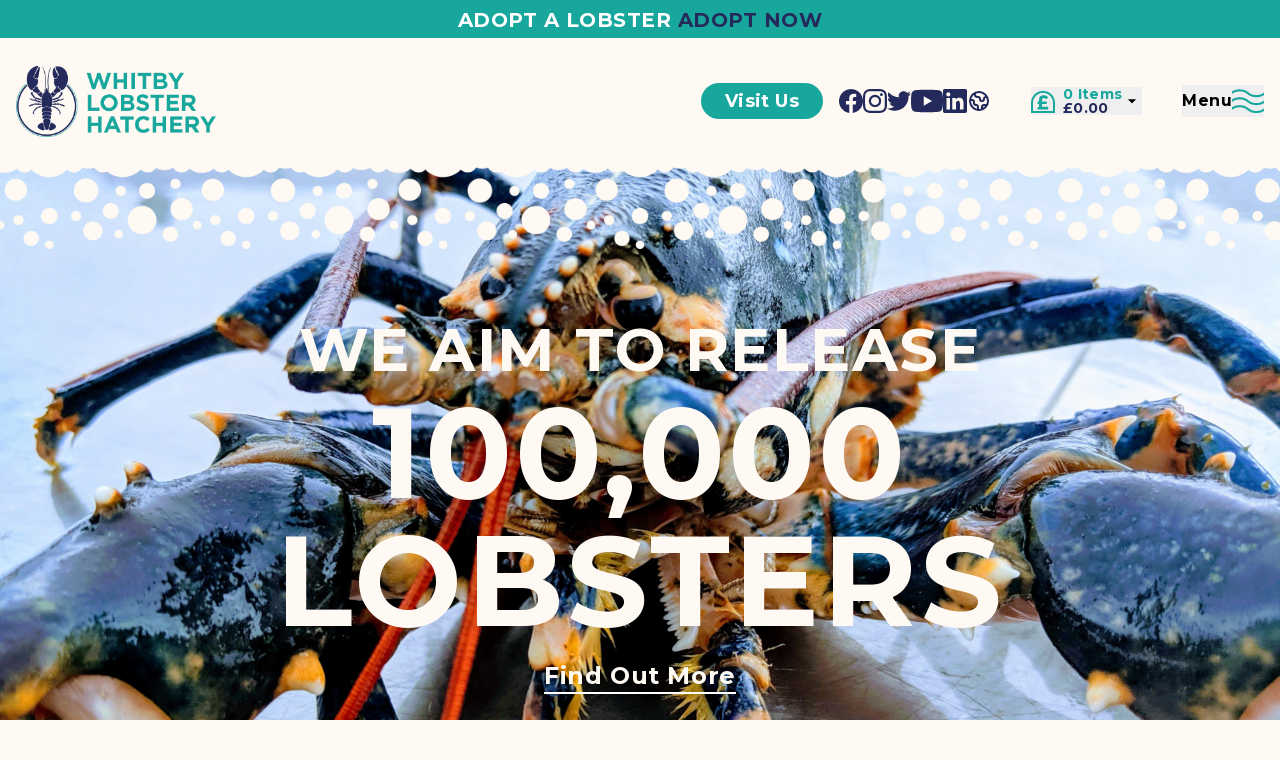

--- FILE ---
content_type: text/html; charset=utf-8
request_url: https://whitbylobsterhatchery.co.uk/
body_size: 18729
content:
<!doctype html>
<html lang="en" class="scroll-smooth">
<head>
    <meta charset="UTF-8">
    <meta name="viewport"
          content="width=device-width, user-scalable=no, initial-scale=1.0, maximum-scale=1.0, minimum-scale=1.0">
    <meta http-equiv="X-UA-Compatible" content="ie=edge">
    <title>Whitby Lobster Hatchery / Home</title>
        <meta property="og:type" content="website">
    <meta property="og:title" content="Whitby Lobster Hatchery">
    <meta property="og:image" content="https://whitbylobsterhatchery.co.uk/assets/images/WLH-OG-Image-Option-1-1200x630px-MAR22-v1.png">
    <meta property="og:description" content="Marine conservation charity in Northeast England. Aiming to conserve, educate and research. Home to Whitby Lobster Hatchery. Releasing 100,000 juvenile lobsters a year to maintain ecological balance and provide a more sustainable fishing industry.">
    <meta property="og:site_name" content="Whitby Lobster Hatchery">
    <meta property="og:locale" content="en_GB">

    <meta name="twitter:card" content="summary_large_image">
    <meta name="twitter:title" content="Whitby Lobster Hatchery">
    <meta name="twitter:description" content="Marine conservation charity in Northeast England. Aiming to conserve, educate and research. Home to Whitby Lobster Hatchery. Releasing 100,000 juvenile lobsters a year to maintain ecological balance and provide a more sustainable fishing industry.">
    <meta name="twitter:image" content="https://whitbylobsterhatchery.co.uk/assets/images/WLH-OG-Image-Option-1-1200x630px-MAR22-v1.png">
    <style>[x-cloak]{display: none;}</style>
    <!-- Livewire Styles --><style >[wire\:loading][wire\:loading], [wire\:loading\.delay][wire\:loading\.delay], [wire\:loading\.inline-block][wire\:loading\.inline-block], [wire\:loading\.inline][wire\:loading\.inline], [wire\:loading\.block][wire\:loading\.block], [wire\:loading\.flex][wire\:loading\.flex], [wire\:loading\.table][wire\:loading\.table], [wire\:loading\.grid][wire\:loading\.grid], [wire\:loading\.inline-flex][wire\:loading\.inline-flex] {display: none;}[wire\:loading\.delay\.none][wire\:loading\.delay\.none], [wire\:loading\.delay\.shortest][wire\:loading\.delay\.shortest], [wire\:loading\.delay\.shorter][wire\:loading\.delay\.shorter], [wire\:loading\.delay\.short][wire\:loading\.delay\.short], [wire\:loading\.delay\.default][wire\:loading\.delay\.default], [wire\:loading\.delay\.long][wire\:loading\.delay\.long], [wire\:loading\.delay\.longer][wire\:loading\.delay\.longer], [wire\:loading\.delay\.longest][wire\:loading\.delay\.longest] {display: none;}[wire\:offline][wire\:offline] {display: none;}[wire\:dirty]:not(textarea):not(input):not(select) {display: none;}:root {--livewire-progress-bar-color: #2299dd;}[x-cloak] {display: none !important;}[wire\:cloak] {display: none !important;}</style>
    <link rel="preload" as="style" href="https://whitbylobsterhatchery.co.uk/build/assets/main-Bu413EqO.css" /><link rel="stylesheet" href="https://whitbylobsterhatchery.co.uk/build/assets/main-Bu413EqO.css" data-navigate-track="reload" />        <script src="https://challenges.cloudflare.com/turnstile/v0/api.js" async defer></script>
</head>
<body x-data="{sl:false}" :class="{'overflow-hidden':sl}">
    <a href="/shop/adopt-a-lobster" class="sticky top-0 z-50 block">
        <div class="bg-teal-500 hover:bg-teal-400 transition-colors">
            <p class="uppercase text-white text-center font-bold pt-1.5 pb-1 lg:text-xl">Adopt a lobster <span class="text-blue font-bold">adopt now</span></p>
        </div>
    </a>
<header class="container flex items-center justify-between w-full px-4 pb-5 mx-auto py-7" x-data="{open:false}">
    <div class="z-30 bg-yellow-10">
        <div class="z-40">
            <a href="/">
                <img class="inline mr-2"
                     src="https://whitbylobsterhatchery.co.uk/assets/images/logos/lobster-hatchery.png"
                     alt="Whitby Lobster Hatchery Logo"
                     width="200">
            </a>
        </div>
    </div>

    <div class="flex flex-col items-end gap-2 md:flex-row md:items-center md:justify-start md:gap-0">
        <a href="https://marinediscoverywhitby.co.uk" class="md:mr-2 lg:mr-4">
            <button class="text-white font-heading text-base lg:text-lg rounded-full block w-full px-6 py-1 bg-teal-500 hover:bg-teal-400 transition-colors">Visit Us</button>
        </a>
        <div class="hidden lg:block">
            <div class="flex items-center gap-1 text-blue">
    <a href="https://www.facebook.com/whitbylobsterhatchery/"><svg class="w-6 h-6 fill-current" role="img" viewBox="0 0 24 24" xmlns="http://www.w3.org/2000/svg"><title>Facebook</title><path d="M24 12.073c0-6.627-5.373-12-12-12s-12 5.373-12 12c0 5.99 4.388 10.954 10.125 11.854v-8.385H7.078v-3.47h3.047V9.43c0-3.007 1.792-4.669 4.533-4.669 1.312 0 2.686.235 2.686.235v2.953H15.83c-1.491 0-1.956.925-1.956 1.874v2.25h3.328l-.532 3.47h-2.796v8.385C19.612 23.027 24 18.062 24 12.073z"/></svg></a>
    <a href="https://www.instagram.com/whitbylobsterhatchery/?hl=en"><svg class="w-6 h-6 fill-current" role="img" viewBox="0 0 24 24" xmlns="http://www.w3.org/2000/svg"><title>Instagram</title><path d="M12 0C8.74 0 8.333.015 7.053.072 5.775.132 4.905.333 4.14.63c-.789.306-1.459.717-2.126 1.384S.935 3.35.63 4.14C.333 4.905.131 5.775.072 7.053.012 8.333 0 8.74 0 12s.015 3.667.072 4.947c.06 1.277.261 2.148.558 2.913.306.788.717 1.459 1.384 2.126.667.666 1.336 1.079 2.126 1.384.766.296 1.636.499 2.913.558C8.333 23.988 8.74 24 12 24s3.667-.015 4.947-.072c1.277-.06 2.148-.262 2.913-.558.788-.306 1.459-.718 2.126-1.384.666-.667 1.079-1.335 1.384-2.126.296-.765.499-1.636.558-2.913.06-1.28.072-1.687.072-4.947s-.015-3.667-.072-4.947c-.06-1.277-.262-2.149-.558-2.913-.306-.789-.718-1.459-1.384-2.126C21.319 1.347 20.651.935 19.86.63c-.765-.297-1.636-.499-2.913-.558C15.667.012 15.26 0 12 0zm0 2.16c3.203 0 3.585.016 4.85.071 1.17.055 1.805.249 2.227.415.562.217.96.477 1.382.896.419.42.679.819.896 1.381.164.422.36 1.057.413 2.227.057 1.266.07 1.646.07 4.85s-.015 3.585-.074 4.85c-.061 1.17-.256 1.805-.421 2.227-.224.562-.479.96-.899 1.382-.419.419-.824.679-1.38.896-.42.164-1.065.36-2.235.413-1.274.057-1.649.07-4.859.07-3.211 0-3.586-.015-4.859-.074-1.171-.061-1.816-.256-2.236-.421-.569-.224-.96-.479-1.379-.899-.421-.419-.69-.824-.9-1.38-.165-.42-.359-1.065-.42-2.235-.045-1.26-.061-1.649-.061-4.844 0-3.196.016-3.586.061-4.861.061-1.17.255-1.814.42-2.234.21-.57.479-.96.9-1.381.419-.419.81-.689 1.379-.898.42-.166 1.051-.361 2.221-.421 1.275-.045 1.65-.06 4.859-.06l.045.03zm0 3.678c-3.405 0-6.162 2.76-6.162 6.162 0 3.405 2.76 6.162 6.162 6.162 3.405 0 6.162-2.76 6.162-6.162 0-3.405-2.76-6.162-6.162-6.162zM12 16c-2.21 0-4-1.79-4-4s1.79-4 4-4 4 1.79 4 4-1.79 4-4 4zm7.846-10.405c0 .795-.646 1.44-1.44 1.44-.795 0-1.44-.646-1.44-1.44 0-.794.646-1.439 1.44-1.439.793-.001 1.44.645 1.44 1.439z"/></svg></a>
    <a href="https://twitter.com/lobsterwhitby"><svg class="w-6 h-6 fill-current" role="img" viewBox="0 0 24 24" xmlns="http://www.w3.org/2000/svg"><title>Twitter</title><path d="M23.953 4.57a10 10 0 01-2.825.775 4.958 4.958 0 002.163-2.723c-.951.555-2.005.959-3.127 1.184a4.92 4.92 0 00-8.384 4.482C7.69 8.095 4.067 6.13 1.64 3.162a4.822 4.822 0 00-.666 2.475c0 1.71.87 3.213 2.188 4.096a4.904 4.904 0 01-2.228-.616v.06a4.923 4.923 0 003.946 4.827 4.996 4.996 0 01-2.212.085 4.936 4.936 0 004.604 3.417 9.867 9.867 0 01-6.102 2.105c-.39 0-.779-.023-1.17-.067a13.995 13.995 0 007.557 2.209c9.053 0 13.998-7.496 13.998-13.985 0-.21 0-.42-.015-.63A9.935 9.935 0 0024 4.59z"/></svg></a>
    <a href="https://www.youtube.com/channel/UCiyXmL-ag8dpeHv3BoSbcsw"><svg class="w-8 h-8 fill-current" role="img" viewBox="0 0 24 24" xmlns="http://www.w3.org/2000/svg"><title>YouTube</title><path d="M23.498 6.186a3.016 3.016 0 0 0-2.122-2.136C19.505 3.545 12 3.545 12 3.545s-7.505 0-9.377.505A3.017 3.017 0 0 0 .502 6.186C0 8.07 0 12 0 12s0 3.93.502 5.814a3.016 3.016 0 0 0 2.122 2.136c1.871.505 9.376.505 9.376.505s7.505 0 9.377-.505a3.015 3.015 0 0 0 2.122-2.136C24 15.93 24 12 24 12s0-3.93-.502-5.814zM9.545 15.568V8.432L15.818 12l-6.273 3.568z"/></svg></a>
    <a href="https://uk.linkedin.com/in/joe-redfern-b18994a2"><svg class="w-6 h-6 fill-current" role="img" viewBox="0 0 24 24" xmlns="http://www.w3.org/2000/svg"><title>LinkedIn</title><path d="M20.447 20.452h-3.554v-5.569c0-1.328-.027-3.037-1.852-3.037-1.853 0-2.136 1.445-2.136 2.939v5.667H9.351V9h3.414v1.561h.046c.477-.9 1.637-1.85 3.37-1.85 3.601 0 4.267 2.37 4.267 5.455v6.286zM5.337 7.433c-1.144 0-2.063-.926-2.063-2.065 0-1.138.92-2.063 2.063-2.063 1.14 0 2.064.925 2.064 2.063 0 1.139-.925 2.065-2.064 2.065zm1.782 13.019H3.555V9h3.564v11.452zM22.225 0H1.771C.792 0 0 .774 0 1.729v20.542C0 23.227.792 24 1.771 24h20.451C23.2 24 24 23.227 24 22.271V1.729C24 .774 23.2 0 22.222 0h.003z"/></svg></a>
    <a href=""><svg class="w-6 h-6 stroke-current" xmlns="http://www.w3.org/2000/svg" fill="none" viewBox="0 0 24 24" stroke="currentColor">
    <path stroke-linecap="round" stroke-linejoin="round" stroke-width="2" d="M3.055 11H5a2 2 0 012 2v1a2 2 0 002 2 2 2 0 012 2v2.945M8 3.935V5.5A2.5 2.5 0 0010.5 8h.5a2 2 0 012 2 2 2 0 104 0 2 2 0 012-2h1.064M15 20.488V18a2 2 0 012-2h3.064M21 12a9 9 0 11-18 0 9 9 0 0118 0z" />
</svg></a>
</div>
        </div>
        <div class="flex items-center">
            <div wire:snapshot="{&quot;data&quot;:{&quot;basket&quot;:[{&quot;items&quot;:[[],{&quot;s&quot;:&quot;arr&quot;}],&quot;total&quot;:0,&quot;quantity_total&quot;:0},{&quot;s&quot;:&quot;arr&quot;}]},&quot;memo&quot;:{&quot;id&quot;:&quot;uXMfZJOQc67po1eV1fiS&quot;,&quot;name&quot;:&quot;basket-manager&quot;,&quot;path&quot;:&quot;\/&quot;,&quot;method&quot;:&quot;GET&quot;,&quot;children&quot;:[],&quot;scripts&quot;:[],&quot;assets&quot;:[],&quot;errors&quot;:[],&quot;locale&quot;:&quot;en&quot;},&quot;checksum&quot;:&quot;10ec49c5c041861ad19589825240b9157cd6252df1f097f983d4d6179a06eb9e&quot;}" wire:effects="{&quot;listeners&quot;:[&quot;addToBasket&quot;]}" wire:id="uXMfZJOQc67po1eV1fiS" x-data="{bo: false}"
     class="mx-2 sm:relative sm:mx-10"
     @basket-added="window.scrollTo({top:0,behaviour:'smooth'}); bo = true"
     @click.outside="bo = false">
    <button @click="bo = !bo" class="flex items-center">
        <svg class="h-6 mr-2 text-teal-500 fill-current -6" xmlns="http://www.w3.org/2000/svg" xml:space="preserve" id="Layer_1" x="0" y="0" style="enable-background:new 0 0 1080 1080" version="1.1" viewBox="0 0 1080 1080">
  <path d="M1080 1080H-.6V622.8c0-297.9 242.4-540.3 540.3-540.3S1080 324.8 1080 622.8V1080zM90.2 989.2h898.9V622.8c0-247.8-201.6-449.5-449.5-449.5-247.8 0-449.5 201.6-449.5 449.5l.1 366.4z" class="st0"/>
    <path d="m290.2 826.2 68.3-22.5V676.9h-68.3V562.8h68.3V490c0-64.7 18.9-118.7 53.9-153.7 36.9-36.9 89.9-57.5 159.1-57.5 101.6 0 159.1 44.9 202.3 103.4l-105.2 84.5c-30.6-39.6-56.6-59.3-95.3-59.3-21.6 0-37.7 6.3-51.2 19.8-14.4 14.4-23.4 37.8-23.4 66.5v69.2h204.9v114.2H498.8v120.4h273.3V917H290.2v-90.8z" class="st0"/>
</svg>        <div class="text-left">
            <p class="text-sm leading-none text-teal-500 whitespace-nowrap font-heading">0 Items</p>
            <p class="text-sm leading-none text-blue-500 font-heading">£0.00</p>
        </div>
        <svg class="w-5 h-5 fill-current" class="w-64 h-64" xmlns="http://www.w3.org/2000/svg" viewBox="0 0 24 24" fill="currentColor"><path d="M0 0h24v24H0V0z" fill="none"></path><path d="M7 10l5 5 5-5H7z"></path></svg>    </button>
    <div class="absolute bg-blue z-30 sm:w-[300px] inset-x-0 sm:inset-x-auto mx-1 sm:right-0 top-20 sm:top-8 shadow-xl p-3 text-yellow"
         x-cloak
         x-show="bo"
         x-transition>
                    <p class="mb-3 text-sm font-heading">0 Items
                <span class="text-teal-500">In The Pot</span></p>
            <ul>
                                    <li class="mb-3">No items in basket</li>
                            </ul>
            <a class="block py-1 -mx-3 font-bold text-center text-yellow bg-teal" href="/shop">+ Continue Shopping +</a>
            <div class="flex mt-5">
                <div class="flex-1">
                    <p class="text-xl leading-none font-heading md:text-2xl">Total</p>
                    <p class="text-lg leading-none text-teal-500 font-heading md:text-2xl md:-mt-2">£0.00</p>
                </div>
                <div class="flex flex-col items-center">
                    <button class="block text-center w-full bg-white text-blue font-bold py-1 px-4 cursor-pointer  cursor-not-allowed opacity-50 "
                            wire:click.prevent="goToCheckout">Buy Now
                    </button>
                                    </div>
            </div>

            </div>
</div>

            <button type="button" class="flex items-center gap-4 cursor-pointer" @click.prevent="open = sl = true">
                <span class="hidden md:block font-heading">Menu</span>
                <svg class="w-8 h-8 text-teal-500 fill-current" xmlns="http://www.w3.org/2000/svg" xml:space="preserve" viewBox="0 0 1080 1080">
  <path d="m1080 253.553-.042-.045c-127.747 118.802-388.114 118.802-515.905 0C424.272 123.522 163.149 111.478 0 216.516v88.868c127.844-118.588 387.936-118.525 515.612.213 77.319 71.913 191.851 107.847 306.404 107.847 92.68 0 185.023-23.951 257.984-71.036v-88.855zM1080 521.078l-.042-.045c-127.747 118.802-388.114 118.802-515.905 0C424.272 391.047 163.149 379.003 0 484.04v88.868c127.844-118.588 387.936-118.525 515.612.213 77.319 71.913 191.851 107.847 306.404 107.847 92.68 0 185.023-23.951 257.984-71.036v-88.854zM1080 788.603l-.042-.045c-127.747 118.802-388.114 118.802-515.905 0C424.272 658.571 163.149 646.528 0 751.565v88.868c127.844-118.588 387.936-118.525 515.612.213 77.319 71.912 191.851 107.847 306.404 107.847 92.68 0 185.023-23.951 257.984-71.036v-88.854z"/>
</svg>            </button>
            
            <div x-cloak class="bg-teal-500 bg-opacity-[98%] w-full h-full align-middle absolute inset-0 z-50 pt-10"
                 x-show="open"
                 x-transition.opacity>
                <div class="container relative mx-auto">
                    <button class="absolute flex items-center gap-4 text-yellow right-4 md:right-14"
                            @keyup.escape.window="open = sl = false"
                            @click.prevent="open = sl = false">
                        <span class="hidden md:block font-heading">Close</span>
                        <svg class="w-8 h-8 rotate-90 fill-current" xmlns="http://www.w3.org/2000/svg" xml:space="preserve" viewBox="0 0 1080 1080">
  <path d="m1080 253.553-.042-.045c-127.747 118.802-388.114 118.802-515.905 0C424.272 123.522 163.149 111.478 0 216.516v88.868c127.844-118.588 387.936-118.525 515.612.213 77.319 71.913 191.851 107.847 306.404 107.847 92.68 0 185.023-23.951 257.984-71.036v-88.855zM1080 521.078l-.042-.045c-127.747 118.802-388.114 118.802-515.905 0C424.272 391.047 163.149 379.003 0 484.04v88.868c127.844-118.588 387.936-118.525 515.612.213 77.319 71.913 191.851 107.847 306.404 107.847 92.68 0 185.023-23.951 257.984-71.036v-88.854zM1080 788.603l-.042-.045c-127.747 118.802-388.114 118.802-515.905 0C424.272 658.571 163.149 646.528 0 751.565v88.868c127.844-118.588 387.936-118.525 515.612.213 77.319 71.912 191.851 107.847 306.404 107.847 92.68 0 185.023-23.951 257.984-71.036v-88.854z"/>
</svg>                    </button>
                    <div class="flex justify-center mb-5">
                        <div class="w-20 h-20">
                            <img src="https://whitbylobsterhatchery.co.uk/assets/images/logos/wlh-logo-white.svg" alt="Whitby Lobster Hatchery Logo"/>
                        </div>
                    </div>
                    <nav role="navigation">
                        <ul class="space-y-2 text-2xl text-center text-yellow uppercase font-heading md:space-y-4">
                                                            <li><a class="text-blue-500 hover:text-blue-500 transition-colors" href="/">Home</a></li>
                                                            <li><a class=" hover:text-blue-500 transition-colors" href="/about">About</a></li>
                                                            <li><a class=" hover:text-blue-500 transition-colors" href="/conservation">Conservation</a></li>
                                                            <li><a class=" hover:text-blue-500 transition-colors" href="/education">Education</a></li>
                                                            <li><a class=" hover:text-blue-500 transition-colors" href="/research">Research</a></li>
                                                            <li><a class=" hover:text-blue-500 transition-colors" href="/news">News</a></li>
                                                            <li><a class=" hover:text-blue-500 transition-colors" href="/shop">Shop</a></li>
                                                            <li><a class=" hover:text-blue-500 transition-colors" href="/donate">Donate</a></li>
                                                            <li><a class=" hover:text-blue-500 transition-colors" href="/supportus">Support Us</a></li>
                                                            <li><a class=" hover:text-blue-500 transition-colors" href="/contact">Contact</a></li>
                                                    </ul>
                    </nav>
                    <div class="flex justify-center mt-5">
                        <div class="flex items-center gap-1 text-yellow md:gap-2">
    <a href="https://www.facebook.com/whitbylobsterhatchery/"><svg class="w-6 h-6 fill-current" role="img" viewBox="0 0 24 24" xmlns="http://www.w3.org/2000/svg"><title>Facebook</title><path d="M24 12.073c0-6.627-5.373-12-12-12s-12 5.373-12 12c0 5.99 4.388 10.954 10.125 11.854v-8.385H7.078v-3.47h3.047V9.43c0-3.007 1.792-4.669 4.533-4.669 1.312 0 2.686.235 2.686.235v2.953H15.83c-1.491 0-1.956.925-1.956 1.874v2.25h3.328l-.532 3.47h-2.796v8.385C19.612 23.027 24 18.062 24 12.073z"/></svg></a>
    <a href="https://www.instagram.com/whitbylobsterhatchery/?hl=en"><svg class="w-6 h-6 fill-current" role="img" viewBox="0 0 24 24" xmlns="http://www.w3.org/2000/svg"><title>Instagram</title><path d="M12 0C8.74 0 8.333.015 7.053.072 5.775.132 4.905.333 4.14.63c-.789.306-1.459.717-2.126 1.384S.935 3.35.63 4.14C.333 4.905.131 5.775.072 7.053.012 8.333 0 8.74 0 12s.015 3.667.072 4.947c.06 1.277.261 2.148.558 2.913.306.788.717 1.459 1.384 2.126.667.666 1.336 1.079 2.126 1.384.766.296 1.636.499 2.913.558C8.333 23.988 8.74 24 12 24s3.667-.015 4.947-.072c1.277-.06 2.148-.262 2.913-.558.788-.306 1.459-.718 2.126-1.384.666-.667 1.079-1.335 1.384-2.126.296-.765.499-1.636.558-2.913.06-1.28.072-1.687.072-4.947s-.015-3.667-.072-4.947c-.06-1.277-.262-2.149-.558-2.913-.306-.789-.718-1.459-1.384-2.126C21.319 1.347 20.651.935 19.86.63c-.765-.297-1.636-.499-2.913-.558C15.667.012 15.26 0 12 0zm0 2.16c3.203 0 3.585.016 4.85.071 1.17.055 1.805.249 2.227.415.562.217.96.477 1.382.896.419.42.679.819.896 1.381.164.422.36 1.057.413 2.227.057 1.266.07 1.646.07 4.85s-.015 3.585-.074 4.85c-.061 1.17-.256 1.805-.421 2.227-.224.562-.479.96-.899 1.382-.419.419-.824.679-1.38.896-.42.164-1.065.36-2.235.413-1.274.057-1.649.07-4.859.07-3.211 0-3.586-.015-4.859-.074-1.171-.061-1.816-.256-2.236-.421-.569-.224-.96-.479-1.379-.899-.421-.419-.69-.824-.9-1.38-.165-.42-.359-1.065-.42-2.235-.045-1.26-.061-1.649-.061-4.844 0-3.196.016-3.586.061-4.861.061-1.17.255-1.814.42-2.234.21-.57.479-.96.9-1.381.419-.419.81-.689 1.379-.898.42-.166 1.051-.361 2.221-.421 1.275-.045 1.65-.06 4.859-.06l.045.03zm0 3.678c-3.405 0-6.162 2.76-6.162 6.162 0 3.405 2.76 6.162 6.162 6.162 3.405 0 6.162-2.76 6.162-6.162 0-3.405-2.76-6.162-6.162-6.162zM12 16c-2.21 0-4-1.79-4-4s1.79-4 4-4 4 1.79 4 4-1.79 4-4 4zm7.846-10.405c0 .795-.646 1.44-1.44 1.44-.795 0-1.44-.646-1.44-1.44 0-.794.646-1.439 1.44-1.439.793-.001 1.44.645 1.44 1.439z"/></svg></a>
    <a href="https://twitter.com/lobsterwhitby"><svg class="w-6 h-6 fill-current" role="img" viewBox="0 0 24 24" xmlns="http://www.w3.org/2000/svg"><title>Twitter</title><path d="M23.953 4.57a10 10 0 01-2.825.775 4.958 4.958 0 002.163-2.723c-.951.555-2.005.959-3.127 1.184a4.92 4.92 0 00-8.384 4.482C7.69 8.095 4.067 6.13 1.64 3.162a4.822 4.822 0 00-.666 2.475c0 1.71.87 3.213 2.188 4.096a4.904 4.904 0 01-2.228-.616v.06a4.923 4.923 0 003.946 4.827 4.996 4.996 0 01-2.212.085 4.936 4.936 0 004.604 3.417 9.867 9.867 0 01-6.102 2.105c-.39 0-.779-.023-1.17-.067a13.995 13.995 0 007.557 2.209c9.053 0 13.998-7.496 13.998-13.985 0-.21 0-.42-.015-.63A9.935 9.935 0 0024 4.59z"/></svg></a>
    <a href="https://www.youtube.com/channel/UCiyXmL-ag8dpeHv3BoSbcsw"><svg class="w-8 h-8 fill-current" role="img" viewBox="0 0 24 24" xmlns="http://www.w3.org/2000/svg"><title>YouTube</title><path d="M23.498 6.186a3.016 3.016 0 0 0-2.122-2.136C19.505 3.545 12 3.545 12 3.545s-7.505 0-9.377.505A3.017 3.017 0 0 0 .502 6.186C0 8.07 0 12 0 12s0 3.93.502 5.814a3.016 3.016 0 0 0 2.122 2.136c1.871.505 9.376.505 9.376.505s7.505 0 9.377-.505a3.015 3.015 0 0 0 2.122-2.136C24 15.93 24 12 24 12s0-3.93-.502-5.814zM9.545 15.568V8.432L15.818 12l-6.273 3.568z"/></svg></a>
    <a href="https://uk.linkedin.com/in/joe-redfern-b18994a2"><svg class="w-6 h-6 fill-current" role="img" viewBox="0 0 24 24" xmlns="http://www.w3.org/2000/svg"><title>LinkedIn</title><path d="M20.447 20.452h-3.554v-5.569c0-1.328-.027-3.037-1.852-3.037-1.853 0-2.136 1.445-2.136 2.939v5.667H9.351V9h3.414v1.561h.046c.477-.9 1.637-1.85 3.37-1.85 3.601 0 4.267 2.37 4.267 5.455v6.286zM5.337 7.433c-1.144 0-2.063-.926-2.063-2.065 0-1.138.92-2.063 2.063-2.063 1.14 0 2.064.925 2.064 2.063 0 1.139-.925 2.065-2.064 2.065zm1.782 13.019H3.555V9h3.564v11.452zM22.225 0H1.771C.792 0 0 .774 0 1.729v20.542C0 23.227.792 24 1.771 24h20.451C23.2 24 24 23.227 24 22.271V1.729C24 .774 23.2 0 22.222 0h.003z"/></svg></a>
    <a href=""><svg class="w-6 h-6 stroke-current" xmlns="http://www.w3.org/2000/svg" fill="none" viewBox="0 0 24 24" stroke="currentColor">
    <path stroke-linecap="round" stroke-linejoin="round" stroke-width="2" d="M3.055 11H5a2 2 0 012 2v1a2 2 0 002 2 2 2 0 012 2v2.945M8 3.935V5.5A2.5 2.5 0 0010.5 8h.5a2 2 0 012 2 2 2 0 104 0 2 2 0 012-2h1.064M15 20.488V18a2 2 0 012-2h3.064M21 12a9 9 0 11-18 0 9 9 0 0118 0z" />
</svg></a>
</div>
                    </div>
                </div>
            </div>
        </div>
    </div>
</header>

<div class="bg-top bg-repeat-x h-24 pointer-events-none absolute z-10 w-full !-mt-1 select-none" style="background-image: url('https://whitbylobsterhatchery.co.uk/assets/images/white-bubbles.png'); background-size: auto 100%"></div>

    <div x-init="initGlide($el, {gap: 0, autoplay: null})" class="glide">
        <div class="glide__track" data-glide-el="track">
            <ul class="glide__slides">
                

                                            <li class="glide__slide">
                            <div class="relative bg-cover bg-center h-[500px] md:h-[700px] flex flex-col justify-center items-center text-center text-yellow"
                                 style="background-image: url('/img/asset/c2l0ZV9pbWFnZXMvRUZGRUNUUy5qcGc/EFFECTS.jpg?w=1920&amp;h=1080&amp;fit=crop&amp;s=538f668a0ca2d27ba8da64b047a811ba')">
                                <p class="mb-2 text-2xl md:text-4xl lg:text-6xl font-heading">WE AIM TO RELEASE</p>
                                <p class="text-4xl md:text-9xl lg:text-9xl font-heading"  style="word-spacing: 100vw">100,000 LOBSTERS</p>
                                                                    <a href="" class="mt-4 text-2xl border-b-2 border-white font-heading">Find Out More</a>
                                                            </div>
                        </li>
                                        

                                            <li class="glide__slide">
                            <div class="relative bg-cover bg-center h-[500px] md:h-[700px] flex flex-col justify-center items-center text-center text-yellow"
                                 style="background-image: url('/img/asset/c2l0ZV9pbWFnZXMvaGVyby1pbWFnZS8yLnBuZw/2.png?w=1920&amp;h=1080&amp;fit=crop&amp;s=21c170086dac6b83ca07b96236605bfb')">
                                <p class="mb-2 text-2xl md:text-4xl lg:text-6xl font-heading">WE AIM TO SUPPORT</p>
                                <p class="text-4xl md:text-9xl lg:text-9xl font-heading"  style="word-spacing: 100vw">FISHING LIVELIHOODS</p>
                                                                    <a href="" class="mt-4 text-2xl border-b-2 border-white font-heading">Find Out More</a>
                                                            </div>
                        </li>
                                        

                                            <li class="glide__slide">
                            <div class="relative bg-cover bg-center h-[500px] md:h-[700px] flex flex-col justify-center items-center text-center text-yellow"
                                 style="background-image: url('/img/asset/c2l0ZV9pbWFnZXMvaGVyby1pbWFnZS8zLnBuZw/3.png?w=1920&amp;h=1080&amp;fit=crop&amp;s=043ac1e7f34ddb6456ab707811d4ce6c')">
                                <p class="mb-2 text-2xl md:text-4xl lg:text-6xl font-heading">WE AIM TO PROTECT</p>
                                <p class="text-4xl md:text-9xl lg:text-9xl font-heading"  style="word-spacing: 100vw">NATIVE MARINE LIFE</p>
                                                                    <a href="" class="mt-4 text-2xl border-b-2 border-white font-heading">Find Out More</a>
                                                            </div>
                        </li>
                                                    </ul>
        </div>
        <div class="glide__bullets" data-glide-el="controls[nav]">
                            <button class="w-5 h-5 glide__bullet" data-glide-dir="=0"></button>
                            <button class="w-5 h-5 glide__bullet" data-glide-dir="=1"></button>
                            <button class="w-5 h-5 glide__bullet" data-glide-dir="=2"></button>
                    </div>
    </div>

    <div class="pt-3 text-2xl text-center text-yellow bg-teal-500 font-heading">
        <a href="#how-it-works"><svg class="inline-block w-10 h-10 -mb-2 text-center text-blue-500 animate-bounce-slow" class="w-64 h-64" xmlns="http://www.w3.org/2000/svg" viewBox="0 0 24 24" fill="currentColor"><path d="M0 0h24v24H0V0z" fill="none"></path><path d="M7 10l5 5 5-5H7z"></path></svg>        Discover More
        <svg class="inline-block w-10 h-10 -mb-2 text-center text-blue-500 animate-bounce-slow" class="w-64 h-64" xmlns="http://www.w3.org/2000/svg" viewBox="0 0 24 24" fill="currentColor"><path d="M0 0h24v24H0V0z" fill="none"></path><path d="M7 10l5 5 5-5H7z"></path></svg></a>
    </div>

    <div class="bg-top bg-repeat-x h-24 pointer-events-none rotate-180" style="background-image: url('https://whitbylobsterhatchery.co.uk/assets/images/teal-bubbles.png'); background-size: auto 100%"></div>

            <div class="container px-4 mx-auto my-10">
    <div id="how-it-works" class="items-center justify-start gap-4 lg:flex">
        <div class="lg:flex-shrink-0">
            <img src="https://whitbylobsterhatchery.co.uk/assets/images/how-it-works.png" alt="" class="bg-center" width="360">
        </div>
        <div x-data="{steps: 1}" class="flex-1 h-full">
    
    <div x-show="steps === 1" class="md:flex" x-transition:enter.opacity.delay.75ms>
        <div class="py-2 lg:my-5 sm:my-3 sm:px-2">
            <div>
                <img src="https://whitbylobsterhatchery.co.uk/assets/images/step1.png" alt="" class="bg-center" width="155">
            </div>
        </div>
        <div class="w-full lg:my-5 sm:my-3 sm:px-4">
            <div class="flex flex-col h-full">
                <p class="font-bold text-teal-500 uppercase text-2xl">Step 1</p>
                <p class="text-3xl font-bold text-blue-500 uppercase">Female Lobsters</p>
                <p class="flex-1 text-xl text-blue-500">Egg-bearing female lobsters brought into the hatchery by the local fishing community</p>
                <div class="flex justify-between">
                    <div></div>
                    <button class="font-bold text-teal-500" @click.prevent="steps++">
                        <svg xmlns="http://www.w3.org/2000/svg" class="h-7 w-7" viewBox="0 0 20 20" fill="currentColor">
                            <path fill-rule="evenodd" d="M10.293 3.293a1 1 0 011.414 0l6 6a1 1 0 010 1.414l-6 6a1 1 0 01-1.414-1.414L14.586 11H3a1 1 0 110-2h11.586l-4.293-4.293a1 1 0 010-1.414z" clip-rule="evenodd" />
                        </svg>
                    </button>
                </div>
            </div>
        </div>
    </div>

    
    <div x-cloak x-show="steps === 2" class="md:flex" x-transition:enter.opacity.delay.75ms>
        <div class="py-2 lg:my-5 sm:my-3 sm:px-2">
            <div class="">
                <img src="https://whitbylobsterhatchery.co.uk/assets/images/step2.png" alt="" class="bg-center" width="155">
            </div>
        </div>
        <div class="w-full lg:my-5 sm:my-3 sm:px-4">
            <div class="flex flex-col h-full">
                <p class="font-bold text-teal-500 uppercase text-2xl">Step 2</p>
                <p class="text-3xl font-bold text-blue-500 uppercase">Lobster Eggs</p>
                <p class="flex-1 text-xl text-blue-500">Lobster eggs are released & captured in the hatchery system.</p>
                <div class="flex justify-between">
                    <button class="font-bold text-blue-500" @click.prevent="steps--">
                        <svg xmlns="http://www.w3.org/2000/svg" class="h-7 w-7" viewBox="0 0 20 20" fill="currentColor">
                            <path fill-rule="evenodd" d="M9.707 16.707a1 1 0 01-1.414 0l-6-6a1 1 0 010-1.414l6-6a1 1 0 011.414 1.414L5.414 9H17a1 1 0 110 2H5.414l4.293 4.293a1 1 0 010 1.414z" clip-rule="evenodd" />
                        </svg>
                    </button>
                    <button class="font-bold text-teal-500" @click.prevent="steps++">
                        <svg xmlns="http://www.w3.org/2000/svg" class="h-7 w-7" viewBox="0 0 20 20" fill="currentColor">
                            <path fill-rule="evenodd" d="M10.293 3.293a1 1 0 011.414 0l6 6a1 1 0 010 1.414l-6 6a1 1 0 01-1.414-1.414L14.586 11H3a1 1 0 110-2h11.586l-4.293-4.293a1 1 0 010-1.414z" clip-rule="evenodd" />
                        </svg>
                    </button>
                </div>
            </div>
        </div>
    </div>

    
    <div x-cloak x-show="steps === 3" class="md:flex" x-transition:enter.opacity.delay.75ms>
        <div class="py-2 lg:my-5 sm:my-3 sm:px-2">
            <div class="">
                <img src="https://whitbylobsterhatchery.co.uk/assets/images/step3.png" alt="" class="bg-center" width="155">
            </div>
        </div>
        <div class="w-full lg:my-5 sm:my-3 sm:px-4">
            <div class="flex flex-col h-full">
                <p class="font-bold text-teal-500 uppercase text-2xl">Step 3</p>
                <p class="text-3xl font-bold text-blue-500 uppercase">Juvenile Lobsters</p>
                <p class="flex-1 text-xl text-blue-500">The juvenile lobsters are developed in the hatchery increasing survival rates compared to the wild.</p>
                <div class="flex justify-between">
                    <button class="font-bold text-blue-500" @click.prevent="steps--">
                        <svg xmlns="http://www.w3.org/2000/svg" class="h-7 w-7" viewBox="0 0 20 20" fill="currentColor">
                            <path fill-rule="evenodd" d="M9.707 16.707a1 1 0 01-1.414 0l-6-6a1 1 0 010-1.414l6-6a1 1 0 011.414 1.414L5.414 9H17a1 1 0 110 2H5.414l4.293 4.293a1 1 0 010 1.414z" clip-rule="evenodd" />
                        </svg>
                    </button>
                    <button class="font-bold text-teal-500" @click.prevent="steps++">
                        <svg xmlns="http://www.w3.org/2000/svg" class="h-7 w-7" viewBox="0 0 20 20" fill="currentColor">
                            <path fill-rule="evenodd" d="M10.293 3.293a1 1 0 011.414 0l6 6a1 1 0 010 1.414l-6 6a1 1 0 01-1.414-1.414L14.586 11H3a1 1 0 110-2h11.586l-4.293-4.293a1 1 0 010-1.414z" clip-rule="evenodd" />
                        </svg>
                    </button>
                </div>
            </div>
        </div>
    </div>

    
    <div x-cloak x-show="steps === 4" class="md:flex" x-transition:enter.opacity.delay.75ms>
        <div class="py-2 lg:my-5 sm:my-3 sm:px-2">
            <div class="">
                <img src="https://whitbylobsterhatchery.co.uk/assets/images/step4.png" alt="" class="bg-center" width="155">
            </div>
        </div>
        <div class="w-full lg:my-5 sm:my-3 sm:px-4">
            <div class="flex flex-col h-full">
                <p class="font-bold text-teal-500 uppercase text-2xl">Step 4</p>
                <p class="text-3xl font-bold text-blue-500 uppercase">Released To The Wild</p>
                <p class="flex-1 text-xl text-blue-500">‘Stage 4’ lobster juvenile are released back into the wild to conserve lobster populations.</p>
                <div class="flex justify-between">
                    <button class="font-bold text-blue-500" @click.prevent="steps--">
                        <svg xmlns="http://www.w3.org/2000/svg" class="h-7 w-7" viewBox="0 0 20 20" fill="currentColor">
                            <path fill-rule="evenodd" d="M9.707 16.707a1 1 0 01-1.414 0l-6-6a1 1 0 010-1.414l6-6a1 1 0 011.414 1.414L5.414 9H17a1 1 0 110 2H5.414l4.293 4.293a1 1 0 010 1.414z" clip-rule="evenodd" />
                        </svg>
                    </button>
                </div>
            </div>
        </div>
    </div>
</div>
    </div>
</div>
            <div class="container px-4 mx-auto my-10">
    <div class="grid grid-cols-1 gap-6 md:grid-cols-3">
                    <div>
                <div class="p-5 bg-teal-500">
                    <p class="mb-1 text-2xl lg:text-3xl text-blue-500 font-heading">Conservation</p>
                    <a class="text-yellow border-b-2 font-heading"
                       href="/conservation">Get Involved</a>
                </div>
                <div class="w-full bg-gray-200">
                    <img src="/img/asset/c2l0ZV9pbWFnZXMvUVZOSU1USTFOVGsyTVRVMi0xNjYzOTIwODk3LmpwZw/QVNIMTI1NTk2MTU2-1663920897.jpg?h=250&amp;fit=crop&amp;s=28be0e986bd5ee2f46f40f3ddcb81df1"
                         alt="Conservation supporting image"
                         class="bg-center w-full h-[200px] md:h-[200px] lg:h-[250px] object-cover object-center">
                </div>
            </div>
                    <div>
                <div class="p-5 bg-teal-500">
                    <p class="mb-1 text-2xl lg:text-3xl text-blue-500 font-heading">Education</p>
                    <a class="text-yellow border-b-2 font-heading"
                       href="/education">Learn More</a>
                </div>
                <div class="w-full bg-gray-200">
                    <img src="/img/asset/c2l0ZV9pbWFnZXMvTG9ic3Rlcl9IYXRjaGVyeV9PcGVuaW5nXzA1LShzbWFsbCkuanBn/Lobster_Hatchery_Opening_05-%28small%29.jpg?h=250&amp;fit=crop&amp;s=9a135cddf5514bebcf8e117f1944b85e"
                         alt="Education supporting image"
                         class="bg-center w-full h-[200px] md:h-[200px] lg:h-[250px] object-cover object-center">
                </div>
            </div>
                    <div>
                <div class="p-5 bg-teal-500">
                    <p class="mb-1 text-2xl lg:text-3xl text-blue-500 font-heading">Research</p>
                    <a class="text-yellow border-b-2 font-heading"
                       href="/research">Discover More</a>
                </div>
                <div class="w-full bg-gray-200">
                    <img src="/img/asset/c2l0ZV9pbWFnZXMvUFhMXzIwMjIwMTI2XzEyNDkzMDY5Mi5NUC0xNjQ4NTQ5NzY4LmpwZw/PXL_20220126_124930692.MP-1648549768.jpg?h=250&amp;fit=crop&amp;s=7459ef35fe4f3c48165abb2f804b94ac"
                         alt="Research supporting image"
                         class="bg-center w-full h-[200px] md:h-[200px] lg:h-[250px] object-cover object-center">
                </div>
            </div>
            </div>
</div>
            <div class="container text-center px-4 mx-auto mt-10 -mb-5" id="donate">
        <p class="text-2xl lg:text-4xl text-blue-500 font-heading">Like what you see?</p>
    </div>
<div class="grid gap-0 pt-3 mx-auto my-10 md:grid-cols-3">
            <div>
            <div class="w-full h-full px-5 lg:px-12 py-10 text-center md:text-right bg-blue-500">
                <p class="mb-2 text-4xl text-teal-500 font-heading">Volunteer</p>
                <a class="text-yellow border-b-2 border-yellow md:text-lg font-heading pb-1" href="/volunteer">Get involved</a>
            </div>
        </div>
    
    <div wire:snapshot="{&quot;data&quot;:{&quot;amount&quot;:10,&quot;type&quot;:&quot;one-off&quot;},&quot;memo&quot;:{&quot;id&quot;:&quot;Zk1egcn47F8udVFjWYGS&quot;,&quot;name&quot;:&quot;donation-manager&quot;,&quot;path&quot;:&quot;\/&quot;,&quot;method&quot;:&quot;GET&quot;,&quot;children&quot;:[],&quot;scripts&quot;:[],&quot;assets&quot;:[],&quot;errors&quot;:[],&quot;locale&quot;:&quot;en&quot;},&quot;checksum&quot;:&quot;b40219f557aba89bb700ee2c5c31ff24ec3cb4b92d069327349587b6a756471a&quot;}" wire:effects="[]" wire:id="Zk1egcn47F8udVFjWYGS" class="col-span-1">
    <div class="w-full h-full px-5 py-10 text-center bg-teal-500">
        <label class="flex justify-center gap-3 text-3xl mb-3 lg:text-4xl font-heading text-blue-500 -mx-5">
            <span>Donate</span>
            <span class="border-b-2 border-white font-heading">£ <input class="font-bold inline-block w-16 xl:w-32 text-3xl lg:text-4xl bg-transparent text-yellow" type="number" wire:model.blur="amount"></span></label>
        <div class="mb-5 sm:flex gap-3 justify-center -mx-5">
            <button wire:click="changeType('one-off')" class="font-heading text-lg text-yellow-100 border-b-2  border-blue-500 ">One-off</button>
            <button wire:click="changeType('monthly')" class="font-heading text-lg text-yellow-100 border-b-2  border-transparent ">Per Month</button>
        </div>
        <button type="button"
                wire:click="goToCheckout"
                class="py-0.5 px-5 xl:px-8 my-1 lg:text-lg text-center text-yellow bg-blue-500 font-heading">Pay Now
        </button>
    </div>
</div>

    <div>
        <div class="w-full h-full px-5 lg:px-12 py-10 text-center md:text-left bg-blue-500">
            <p class="mb-2 text-4xl text-teal-500 font-heading">Support</p>
            <p class="mb-2"><a class="text-yellow border-b-2 border-yellow md:text-lg font-heading pb-1" href="/supportus">Commercial Opportunities</a></p>
            <p><a class="text-yellow border-b-2 border-yellow md:text-lg font-heading pb-1" href="/donate">Donate</a></p>
        </div>
    </div>
</div>
            <div class="container flex items-end justify-between px-4 mx-auto my-10">
    <p class="text-2xl lg:text-4xl text-blue-500 font-heading">Latest News</p>
            <a href="/news" class="text-xl transition-colors border-b-2 text-blue border-blue font-heading hover:text-teal hover:border-teal">View All</a>
    </div>

<div class="relative my-10 mb-20">
    <div x-init="initSideScroller($el)" class="overflow-x-scroll overflow-y-auto cursor-move ab-scrolling-touch ab-no-scrollbar">
        <div class="container flex gap-10 px-4 mx-auto">
                                        <div class="flex group">
    <div class="group-odd:bg-blue-500 group-even:bg-teal-500 p-4 h-[300px] md:w-[300px] group-odd:text-teal-500 group-even:text-blue-500 flex flex-col">
        <p class="font-semibold text-yellow mb-7 text-lg uppercase">31 Dec 25</p>
        <p class="flex-1 max-h-full text-3xl font-heading">Feeding Behaviour Research</p>
        <a href="/news/feeding-behaviour-research" class="self-start text-yellow border-b-2 font-heading">Read more</a>
    </div>
    <div style="background-image: url('/img/asset/c2l0ZV9pbWFnZXMvaW1nXzA4NjEuanBlZw/img_0861.jpeg?w=400&amp;fit=crop&amp;s=714aabed54f8755a833864d45344b864')" class="h-full w-[400px] bg-center bg-cover"></div>
</div>
                            <div class="flex group">
    <div class="group-odd:bg-blue-500 group-even:bg-teal-500 p-4 h-[300px] md:w-[300px] group-odd:text-teal-500 group-even:text-blue-500 flex flex-col">
        <p class="font-semibold text-yellow mb-7 text-lg uppercase">11 Dec 25</p>
        <p class="flex-1 max-h-full text-3xl font-heading">Unity Trust Bank awards £5,000</p>
        <a href="/news/unity-trust-bank-awards-ps5000" class="self-start text-yellow border-b-2 font-heading">Read more</a>
    </div>
    <div style="background-image: url('/img/asset/c2l0ZV9pbWFnZXMvbG9nb19mb3JfdW5pdHlfdHJ1c3RfYmFuazMucG5n/logo_for_unity_trust_bank3.png?w=400&amp;fit=crop&amp;s=0a0e98f045c17f9c377b6e09c475504e')" class="h-full w-[400px] bg-center bg-cover"></div>
</div>
                            <div class="flex group">
    <div class="group-odd:bg-blue-500 group-even:bg-teal-500 p-4 h-[300px] md:w-[300px] group-odd:text-teal-500 group-even:text-blue-500 flex flex-col">
        <p class="font-semibold text-yellow mb-7 text-lg uppercase">20 Nov 25</p>
        <p class="flex-1 max-h-full text-3xl font-heading">End of 2025 Season</p>
        <a href="/news/end-of-2025-season" class="self-start text-yellow border-b-2 font-heading">Read more</a>
    </div>
    <div style="background-image: url('/img/asset/c2l0ZV9pbWFnZXMvcHhsXzIwMjUxMTExXzE0MTMwMzA5Ny5tcC5qcGc/pxl_20251111_141303097.mp.jpg?w=400&amp;fit=crop-51-27-1&amp;s=0a164e25de2b4f3f8c5f3936b3a6abcf')" class="h-full w-[400px] bg-center bg-cover"></div>
</div>
                            <div class="flex group">
    <div class="group-odd:bg-blue-500 group-even:bg-teal-500 p-4 h-[300px] md:w-[300px] group-odd:text-teal-500 group-even:text-blue-500 flex flex-col">
        <p class="font-semibold text-yellow mb-7 text-lg uppercase">5 Nov 25</p>
        <p class="flex-1 max-h-full text-3xl font-heading">The Lobster Lounge</p>
        <a href="/news/the-lobster-lounge" class="self-start text-yellow border-b-2 font-heading">Read more</a>
    </div>
    <div style="background-image: url('/img/asset/c2l0ZV9pbWFnZXMvY29sbGFnZS1tYWtlci1wcm9qZWN0LnBuZw/collage-maker-project.png?w=400&amp;fit=crop&amp;s=7d40698e50d1e9727bdb8db4ce603030')" class="h-full w-[400px] bg-center bg-cover"></div>
</div>
                            <div class="flex group">
    <div class="group-odd:bg-blue-500 group-even:bg-teal-500 p-4 h-[300px] md:w-[300px] group-odd:text-teal-500 group-even:text-blue-500 flex flex-col">
        <p class="font-semibold text-yellow mb-7 text-lg uppercase">31 Oct 25</p>
        <p class="flex-1 max-h-full text-3xl font-heading">Autumn Newsletter</p>
        <a href="/news/autumn-newsletter" class="self-start text-yellow border-b-2 font-heading">Read more</a>
    </div>
    <div style="background-image: url('/img/asset/c2l0ZV9pbWFnZXMvaGFsbG93ZWVuLTIwMjVhLTEucG5n/halloween-2025a-1.png?w=400&amp;fit=crop&amp;s=88bb164dbcca42b4a6550f1522aea243')" class="h-full w-[400px] bg-center bg-cover"></div>
</div>
                    </div>
    </div>
    <div class="absolute top-0 right-0 w-[130px] h-full z-20 bg-gradient-to-l border-r-[10px] border-yellow from-yellow flex items-center justify-end overflow-hidden pointer-events-none">
    </div>
</div>
            <div class="container md:flex items-end justify-between px-4 mx-auto mb-5 lg:mb-10">
    <p class="text-2xl lg:text-4xl text-blue-500 font-heading"><span class="mr-1 text-teal-500 font-heading">Shop.</span> All proceeds go to the project</p>
    <a href="/shop" class="text-xl transition-colors border-b-2 text-blue border-blue font-heading hover:text-teal hover:border-teal">Browse Shop</a>
</div>
<div wire:snapshot="{&quot;data&quot;:{&quot;products&quot;:[[[{&quot;blueprint&quot;:&quot;products&quot;,&quot;title&quot;:&quot;XMAS PACK 2025&quot;,&quot;description&quot;:[[[{&quot;type&quot;:&quot;paragraph&quot;,&quot;content&quot;:[[[{&quot;type&quot;:&quot;text&quot;,&quot;text&quot;:&quot;Whitby Lobster Hatchery Christmas Supporter Pack 2025 \ud83c\udf84\ud83e\udd9e&quot;},{&quot;s&quot;:&quot;arr&quot;}]],{&quot;s&quot;:&quot;arr&quot;}]},{&quot;s&quot;:&quot;arr&quot;}],[{&quot;type&quot;:&quot;paragraph&quot;},{&quot;s&quot;:&quot;arr&quot;}],[{&quot;type&quot;:&quot;paragraph&quot;,&quot;content&quot;:[[[{&quot;type&quot;:&quot;text&quot;,&quot;text&quot;:&quot;Give a gift that makes a difference this festive season!&quot;},{&quot;s&quot;:&quot;arr&quot;}]],{&quot;s&quot;:&quot;arr&quot;}]},{&quot;s&quot;:&quot;arr&quot;}],[{&quot;type&quot;:&quot;paragraph&quot;,&quot;content&quot;:[[[{&quot;type&quot;:&quot;text&quot;,&quot;text&quot;:&quot;Our &quot;},{&quot;s&quot;:&quot;arr&quot;}],[{&quot;type&quot;:&quot;text&quot;,&quot;marks&quot;:[[[{&quot;type&quot;:&quot;bold&quot;},{&quot;s&quot;:&quot;arr&quot;}]],{&quot;s&quot;:&quot;arr&quot;}],&quot;text&quot;:&quot;Christmas Supporter Pack&quot;},{&quot;s&quot;:&quot;arr&quot;}],[{&quot;type&quot;:&quot;text&quot;,&quot;text&quot;:&quot; is the perfect way to celebrate marine life and support local conservation. Each pack includes:&quot;},{&quot;s&quot;:&quot;arr&quot;}]],{&quot;s&quot;:&quot;arr&quot;}]},{&quot;s&quot;:&quot;arr&quot;}],[{&quot;type&quot;:&quot;bulletList&quot;,&quot;content&quot;:[[[{&quot;type&quot;:&quot;listItem&quot;,&quot;content&quot;:[[[{&quot;type&quot;:&quot;paragraph&quot;,&quot;content&quot;:[[[{&quot;type&quot;:&quot;text&quot;,&quot;text&quot;:&quot;\ud83d\uddd3\ufe0f &quot;},{&quot;s&quot;:&quot;arr&quot;}],[{&quot;type&quot;:&quot;text&quot;,&quot;marks&quot;:[[[{&quot;type&quot;:&quot;bold&quot;},{&quot;s&quot;:&quot;arr&quot;}]],{&quot;s&quot;:&quot;arr&quot;}],&quot;text&quot;:&quot;Whitby Lobster Hatchery 2026 Calendar&quot;},{&quot;s&quot;:&quot;arr&quot;}],[{&quot;type&quot;:&quot;text&quot;,&quot;text&quot;:&quot; \u2013 packed with amazing supporter created artworks&quot;},{&quot;s&quot;:&quot;arr&quot;}]],{&quot;s&quot;:&quot;arr&quot;}]},{&quot;s&quot;:&quot;arr&quot;}]],{&quot;s&quot;:&quot;arr&quot;}]},{&quot;s&quot;:&quot;arr&quot;}],[{&quot;type&quot;:&quot;listItem&quot;,&quot;content&quot;:[[[{&quot;type&quot;:&quot;paragraph&quot;,&quot;content&quot;:[[[{&quot;type&quot;:&quot;text&quot;,&quot;text&quot;:&quot;\ud83e\udd9e Pack of Whitby Lobster Hatchery Christmas Cards x 5&quot;},{&quot;s&quot;:&quot;arr&quot;}]],{&quot;s&quot;:&quot;arr&quot;}]},{&quot;s&quot;:&quot;arr&quot;}]],{&quot;s&quot;:&quot;arr&quot;}]},{&quot;s&quot;:&quot;arr&quot;}],[{&quot;type&quot;:&quot;listItem&quot;,&quot;content&quot;:[[[{&quot;type&quot;:&quot;paragraph&quot;,&quot;content&quot;:[[[{&quot;type&quot;:&quot;text&quot;,&quot;text&quot;:&quot;\ud83e\udd9e &quot;},{&quot;s&quot;:&quot;arr&quot;}],[{&quot;type&quot;:&quot;text&quot;,&quot;marks&quot;:[[[{&quot;type&quot;:&quot;bold&quot;},{&quot;s&quot;:&quot;arr&quot;}]],{&quot;s&quot;:&quot;arr&quot;}],&quot;text&quot;:&quot;Adopt a Lobster&quot;},{&quot;s&quot;:&quot;arr&quot;}],[{&quot;type&quot;:&quot;text&quot;,&quot;text&quot;:&quot; \u2013 receive your personalised adoption certificate and help us raise and release baby lobsters back into the sea.&quot;},{&quot;s&quot;:&quot;arr&quot;}]],{&quot;s&quot;:&quot;arr&quot;}]},{&quot;s&quot;:&quot;arr&quot;}]],{&quot;s&quot;:&quot;arr&quot;}]},{&quot;s&quot;:&quot;arr&quot;}],[{&quot;type&quot;:&quot;listItem&quot;,&quot;content&quot;:[[[{&quot;type&quot;:&quot;paragraph&quot;,&quot;content&quot;:[[[{&quot;type&quot;:&quot;text&quot;,&quot;text&quot;:&quot;\ud83d\udccd &quot;},{&quot;s&quot;:&quot;arr&quot;}],[{&quot;type&quot;:&quot;text&quot;,&quot;marks&quot;:[[[{&quot;type&quot;:&quot;bold&quot;},{&quot;s&quot;:&quot;arr&quot;}]],{&quot;s&quot;:&quot;arr&quot;}],&quot;text&quot;:&quot;Exclusive Pin Badge&quot;},{&quot;s&quot;:&quot;arr&quot;}],[{&quot;type&quot;:&quot;text&quot;,&quot;text&quot;:&quot; \u2013 show your support with our Whitby Lobster Hatchery badge.&quot;},{&quot;s&quot;:&quot;arr&quot;}]],{&quot;s&quot;:&quot;arr&quot;}]},{&quot;s&quot;:&quot;arr&quot;}],[{&quot;type&quot;:&quot;paragraph&quot;},{&quot;s&quot;:&quot;arr&quot;}]],{&quot;s&quot;:&quot;arr&quot;}]},{&quot;s&quot;:&quot;arr&quot;}]],{&quot;s&quot;:&quot;arr&quot;}]},{&quot;s&quot;:&quot;arr&quot;}],[{&quot;type&quot;:&quot;paragraph&quot;,&quot;content&quot;:[[[{&quot;type&quot;:&quot;text&quot;,&quot;text&quot;:&quot;Every pack directly supports our conservation, education, and research work here on the Yorkshire coast.&quot;},{&quot;s&quot;:&quot;arr&quot;}]],{&quot;s&quot;:&quot;arr&quot;}]},{&quot;s&quot;:&quot;arr&quot;}],[{&quot;type&quot;:&quot;paragraph&quot;,&quot;content&quot;:[[[{&quot;type&quot;:&quot;text&quot;,&quot;marks&quot;:[[[{&quot;type&quot;:&quot;bold&quot;},{&quot;s&quot;:&quot;arr&quot;}]],{&quot;s&quot;:&quot;arr&quot;}],&quot;text&quot;:&quot;A meaningful gift and a great way to support the hatchery this festive period!&quot;},{&quot;s&quot;:&quot;arr&quot;}]],{&quot;s&quot;:&quot;arr&quot;}]},{&quot;s&quot;:&quot;arr&quot;}],[{&quot;type&quot;:&quot;paragraph&quot;},{&quot;s&quot;:&quot;arr&quot;}],[{&quot;type&quot;:&quot;paragraph&quot;},{&quot;s&quot;:&quot;arr&quot;}],[{&quot;type&quot;:&quot;paragraph&quot;,&quot;content&quot;:[[[{&quot;type&quot;:&quot;text&quot;,&quot;marks&quot;:[[[{&quot;type&quot;:&quot;bold&quot;},{&quot;s&quot;:&quot;arr&quot;}]],{&quot;s&quot;:&quot;arr&quot;}],&quot;text&quot;:&quot;Enter your chosen lobster details below, if it&#039;s for a gift please add thier name and email.&quot;},{&quot;s&quot;:&quot;arr&quot;}]],{&quot;s&quot;:&quot;arr&quot;}]},{&quot;s&quot;:&quot;arr&quot;}],[{&quot;type&quot;:&quot;paragraph&quot;,&quot;content&quot;:[[[{&quot;type&quot;:&quot;text&quot;,&quot;text&quot;:&quot;Thank you&quot;},{&quot;s&quot;:&quot;arr&quot;}]],{&quot;s&quot;:&quot;arr&quot;}]},{&quot;s&quot;:&quot;arr&quot;}]],{&quot;s&quot;:&quot;arr&quot;}],&quot;use_variants_only&quot;:false,&quot;require_lobster_name&quot;:true,&quot;require_certificate_email&quot;:true,&quot;gift_name&quot;:true,&quot;image_gallery&quot;:[[&quot;xmas-pack-2025.png&quot;,&quot;xmas-pack-2025-2.png&quot;],{&quot;s&quot;:&quot;arr&quot;}],&quot;featured_image&quot;:&quot;xmas-pack-2025-(1).png&quot;,&quot;price&quot;:&quot;21.50&quot;,&quot;product_types&quot;:[[&quot;gifts-and-souvenirs&quot;],{&quot;s&quot;:&quot;arr&quot;}],&quot;updated_by&quot;:&quot;d71f0d6c-7891-4e6c-8339-dcb9ac2ca899&quot;,&quot;updated_at&quot;:1762340278,&quot;slug&quot;:&quot;xmas-pack-2025&quot;,&quot;url&quot;:&quot;\/shop\/xmas-pack-2025&quot;,&quot;id&quot;:&quot;7e6da1a5-c9fb-47ea-a96a-570f597ccd68&quot;},{&quot;class&quot;:&quot;Illuminate\\Support\\Collection&quot;,&quot;s&quot;:&quot;clctn&quot;}],[{&quot;blueprint&quot;:&quot;products&quot;,&quot;title&quot;:&quot;Calendar 2026&quot;,&quot;description&quot;:[[[{&quot;type&quot;:&quot;paragraph&quot;,&quot;content&quot;:[[[{&quot;type&quot;:&quot;text&quot;,&quot;marks&quot;:[[[{&quot;type&quot;:&quot;bold&quot;},{&quot;s&quot;:&quot;arr&quot;}]],{&quot;s&quot;:&quot;arr&quot;}],&quot;text&quot;:&quot;NOW ONLY \u00a310&quot;},{&quot;s&quot;:&quot;arr&quot;}]],{&quot;s&quot;:&quot;arr&quot;}]},{&quot;s&quot;:&quot;arr&quot;}],[{&quot;type&quot;:&quot;paragraph&quot;},{&quot;s&quot;:&quot;arr&quot;}],[{&quot;type&quot;:&quot;paragraph&quot;,&quot;content&quot;:[[[{&quot;type&quot;:&quot;text&quot;,&quot;marks&quot;:[[[{&quot;type&quot;:&quot;italic&quot;},{&quot;s&quot;:&quot;arr&quot;}]],{&quot;s&quot;:&quot;arr&quot;}],&quot;text&quot;:&quot;Once again, wow, we have been absolutely blown away by the number of amazing and creative entries in this year\u2019s Whitby Lobster Hatchery Calendar Competition!&quot;},{&quot;s&quot;:&quot;arr&quot;}]],{&quot;s&quot;:&quot;arr&quot;}]},{&quot;s&quot;:&quot;arr&quot;}],[{&quot;type&quot;:&quot;paragraph&quot;},{&quot;s&quot;:&quot;arr&quot;}],[{&quot;type&quot;:&quot;paragraph&quot;,&quot;content&quot;:[[[{&quot;type&quot;:&quot;text&quot;,&quot;text&quot;:&quot;A HUGE thanks to everyone who submitted their artwork. The judging pannel is closly looking at all the enteries and will be announcing the winners very soon. In the meantime, don\u2019t miss out on the chance to pre-order your calendar and ensure you have it well before 2026.&quot;},{&quot;s&quot;:&quot;arr&quot;}]],{&quot;s&quot;:&quot;arr&quot;}]},{&quot;s&quot;:&quot;arr&quot;}],[{&quot;type&quot;:&quot;paragraph&quot;},{&quot;s&quot;:&quot;arr&quot;}],[{&quot;type&quot;:&quot;paragraph&quot;,&quot;content&quot;:[[[{&quot;type&quot;:&quot;text&quot;,&quot;text&quot;:&quot;Every penny of the proceeds goes directly to support the Whitby Lobster Hatchery and our marine conservation efforts. Get a stunning calendar and make a difference!&quot;},{&quot;s&quot;:&quot;arr&quot;}]],{&quot;s&quot;:&quot;arr&quot;}]},{&quot;s&quot;:&quot;arr&quot;}],[{&quot;type&quot;:&quot;paragraph&quot;},{&quot;s&quot;:&quot;arr&quot;}],[{&quot;type&quot;:&quot;paragraph&quot;,&quot;content&quot;:[[[{&quot;type&quot;:&quot;text&quot;,&quot;text&quot;:&quot;An excellent gift for christmas&quot;},{&quot;s&quot;:&quot;arr&quot;}]],{&quot;s&quot;:&quot;arr&quot;}]},{&quot;s&quot;:&quot;arr&quot;}]],{&quot;s&quot;:&quot;arr&quot;}],&quot;use_variants_only&quot;:false,&quot;require_certificate_name&quot;:false,&quot;require_certificate_email&quot;:false,&quot;image_gallery&quot;:[[&quot;lobster-calender-competition.jpeg&quot;],{&quot;s&quot;:&quot;arr&quot;}],&quot;featured_image&quot;:&quot;save-the-date.jpeg&quot;,&quot;price&quot;:&quot;10.00&quot;,&quot;updated_by&quot;:&quot;d71f0d6c-7891-4e6c-8339-dcb9ac2ca899&quot;,&quot;updated_at&quot;:1765527561,&quot;require_lobster_name&quot;:false,&quot;gift_name&quot;:false,&quot;slug&quot;:&quot;lobster-calendar-2025&quot;,&quot;url&quot;:&quot;\/shop\/lobster-calendar-2025&quot;,&quot;id&quot;:&quot;a9e52493-becc-4b60-8b99-1901ba6688e4&quot;},{&quot;class&quot;:&quot;Illuminate\\Support\\Collection&quot;,&quot;s&quot;:&quot;clctn&quot;}],[{&quot;blueprint&quot;:&quot;products&quot;,&quot;title&quot;:&quot;Adopt a Lobster + Gift&quot;,&quot;description&quot;:[[[{&quot;type&quot;:&quot;paragraph&quot;,&quot;content&quot;:[[[{&quot;type&quot;:&quot;text&quot;,&quot;text&quot;:&quot;Support our conservation aims, support our hatchery and support your local fishing fleet by adopting your very own juvenile lobster:&quot;},{&quot;s&quot;:&quot;arr&quot;}]],{&quot;s&quot;:&quot;arr&quot;}]},{&quot;s&quot;:&quot;arr&quot;}],[{&quot;type&quot;:&quot;paragraph&quot;},{&quot;s&quot;:&quot;arr&quot;}],[{&quot;type&quot;:&quot;bulletList&quot;,&quot;content&quot;:[[[{&quot;type&quot;:&quot;listItem&quot;,&quot;content&quot;:[[[{&quot;type&quot;:&quot;paragraph&quot;,&quot;content&quot;:[[[{&quot;type&quot;:&quot;text&quot;,&quot;text&quot;:&quot;Give your lobster a name&quot;},{&quot;s&quot;:&quot;arr&quot;}]],{&quot;s&quot;:&quot;arr&quot;}]},{&quot;s&quot;:&quot;arr&quot;}]],{&quot;s&quot;:&quot;arr&quot;}]},{&quot;s&quot;:&quot;arr&quot;}],[{&quot;type&quot;:&quot;listItem&quot;,&quot;content&quot;:[[[{&quot;type&quot;:&quot;paragraph&quot;,&quot;content&quot;:[[[{&quot;type&quot;:&quot;text&quot;,&quot;text&quot;:&quot;Receive a certificate for adoption to your door&quot;},{&quot;s&quot;:&quot;arr&quot;}]],{&quot;s&quot;:&quot;arr&quot;}]},{&quot;s&quot;:&quot;arr&quot;}]],{&quot;s&quot;:&quot;arr&quot;}]},{&quot;s&quot;:&quot;arr&quot;}],[{&quot;type&quot;:&quot;listItem&quot;,&quot;content&quot;:[[[{&quot;type&quot;:&quot;paragraph&quot;,&quot;content&quot;:[[[{&quot;type&quot;:&quot;text&quot;,&quot;text&quot;:&quot;Receive updates on the progress on your lobster through our hatchery (via our newsletter)&quot;},{&quot;s&quot;:&quot;arr&quot;}]],{&quot;s&quot;:&quot;arr&quot;}]},{&quot;s&quot;:&quot;arr&quot;}]],{&quot;s&quot;:&quot;arr&quot;}]},{&quot;s&quot;:&quot;arr&quot;}]],{&quot;s&quot;:&quot;arr&quot;}]},{&quot;s&quot;:&quot;arr&quot;}],[{&quot;type&quot;:&quot;paragraph&quot;},{&quot;s&quot;:&quot;arr&quot;}],[{&quot;type&quot;:&quot;paragraph&quot;,&quot;content&quot;:[[[{&quot;type&quot;:&quot;text&quot;,&quot;text&quot;:&quot;Personalised gift for yourself or someone else. Carry your &#039;lobster&#039; around with you with the felty&quot;},{&quot;s&quot;:&quot;arr&quot;}]],{&quot;s&quot;:&quot;arr&quot;}]},{&quot;s&quot;:&quot;arr&quot;}],[{&quot;type&quot;:&quot;paragraph&quot;},{&quot;s&quot;:&quot;arr&quot;}],[{&quot;type&quot;:&quot;paragraph&quot;},{&quot;s&quot;:&quot;arr&quot;}],[{&quot;type&quot;:&quot;paragraph&quot;,&quot;content&quot;:[[[{&quot;type&quot;:&quot;text&quot;,&quot;text&quot;:&quot;What your adoption will help with:&quot;},{&quot;s&quot;:&quot;arr&quot;}]],{&quot;s&quot;:&quot;arr&quot;}]},{&quot;s&quot;:&quot;arr&quot;}],[{&quot;type&quot;:&quot;bulletList&quot;,&quot;content&quot;:[[[{&quot;type&quot;:&quot;listItem&quot;,&quot;content&quot;:[[[{&quot;type&quot;:&quot;paragraph&quot;,&quot;content&quot;:[[[{&quot;type&quot;:&quot;text&quot;,&quot;text&quot;:&quot;ensuring your juvenile lobster has clean seawater&quot;},{&quot;s&quot;:&quot;arr&quot;}]],{&quot;s&quot;:&quot;arr&quot;}]},{&quot;s&quot;:&quot;arr&quot;}]],{&quot;s&quot;:&quot;arr&quot;}]},{&quot;s&quot;:&quot;arr&quot;}],[{&quot;type&quot;:&quot;listItem&quot;,&quot;content&quot;:[[[{&quot;type&quot;:&quot;paragraph&quot;,&quot;content&quot;:[[[{&quot;type&quot;:&quot;text&quot;,&quot;text&quot;:&quot;contributing to feeding you lobster in it&#039;s early life stages&quot;},{&quot;s&quot;:&quot;arr&quot;}]],{&quot;s&quot;:&quot;arr&quot;}]},{&quot;s&quot;:&quot;arr&quot;}]],{&quot;s&quot;:&quot;arr&quot;}]},{&quot;s&quot;:&quot;arr&quot;}],[{&quot;type&quot;:&quot;listItem&quot;,&quot;content&quot;:[[[{&quot;type&quot;:&quot;paragraph&quot;,&quot;content&quot;:[[[{&quot;type&quot;:&quot;text&quot;,&quot;text&quot;:&quot;your lobster is released safely into the sea&quot;},{&quot;s&quot;:&quot;arr&quot;}]],{&quot;s&quot;:&quot;arr&quot;}]},{&quot;s&quot;:&quot;arr&quot;}]],{&quot;s&quot;:&quot;arr&quot;}]},{&quot;s&quot;:&quot;arr&quot;}]],{&quot;s&quot;:&quot;arr&quot;}]},{&quot;s&quot;:&quot;arr&quot;}],[{&quot;type&quot;:&quot;paragraph&quot;},{&quot;s&quot;:&quot;arr&quot;}],[{&quot;type&quot;:&quot;paragraph&quot;},{&quot;s&quot;:&quot;arr&quot;}],[{&quot;type&quot;:&quot;heading&quot;,&quot;attrs&quot;:[{&quot;level&quot;:3},{&quot;s&quot;:&quot;arr&quot;}],&quot;content&quot;:[[[{&quot;type&quot;:&quot;text&quot;,&quot;marks&quot;:[[[{&quot;type&quot;:&quot;bold&quot;},{&quot;s&quot;:&quot;arr&quot;}]],{&quot;s&quot;:&quot;arr&quot;}],&quot;text&quot;:&quot;Lobster name = YOUR CHOSEN LOBSTER NAME&quot;},{&quot;s&quot;:&quot;arr&quot;}]],{&quot;s&quot;:&quot;arr&quot;}]},{&quot;s&quot;:&quot;arr&quot;}],[{&quot;type&quot;:&quot;heading&quot;,&quot;attrs&quot;:[{&quot;level&quot;:3},{&quot;s&quot;:&quot;arr&quot;}],&quot;content&quot;:[[[{&quot;type&quot;:&quot;text&quot;,&quot;marks&quot;:[[[{&quot;type&quot;:&quot;bold&quot;},{&quot;s&quot;:&quot;arr&quot;}],[{&quot;type&quot;:&quot;italic&quot;},{&quot;s&quot;:&quot;arr&quot;}]],{&quot;s&quot;:&quot;arr&quot;}],&quot;text&quot;:&quot;Certificate email* = Please enter the certificate email as your giftee email (if the lobster is a gift) so they will receive the email updates directly. &quot;},{&quot;s&quot;:&quot;arr&quot;}]],{&quot;s&quot;:&quot;arr&quot;}]},{&quot;s&quot;:&quot;arr&quot;}],[{&quot;type&quot;:&quot;heading&quot;,&quot;attrs&quot;:[{&quot;level&quot;:3},{&quot;s&quot;:&quot;arr&quot;}],&quot;content&quot;:[[[{&quot;type&quot;:&quot;text&quot;,&quot;marks&quot;:[[[{&quot;type&quot;:&quot;bold&quot;},{&quot;s&quot;:&quot;arr&quot;}]],{&quot;s&quot;:&quot;arr&quot;}],&quot;text&quot;:&quot;Gift name* = The name of your giftee to include on email updates&quot;},{&quot;s&quot;:&quot;arr&quot;}]],{&quot;s&quot;:&quot;arr&quot;}]},{&quot;s&quot;:&quot;arr&quot;}],[{&quot;type&quot;:&quot;paragraph&quot;},{&quot;s&quot;:&quot;arr&quot;}],[{&quot;type&quot;:&quot;paragraph&quot;,&quot;content&quot;:[[[{&quot;type&quot;:&quot;text&quot;,&quot;text&quot;:&quot;*optional &quot;},{&quot;s&quot;:&quot;arr&quot;}]],{&quot;s&quot;:&quot;arr&quot;}]},{&quot;s&quot;:&quot;arr&quot;}],[{&quot;type&quot;:&quot;paragraph&quot;},{&quot;s&quot;:&quot;arr&quot;}],[{&quot;type&quot;:&quot;paragraph&quot;,&quot;content&quot;:[[[{&quot;type&quot;:&quot;text&quot;,&quot;text&quot;:&quot;Thanks&quot;},{&quot;s&quot;:&quot;arr&quot;}]],{&quot;s&quot;:&quot;arr&quot;}]},{&quot;s&quot;:&quot;arr&quot;}],[{&quot;type&quot;:&quot;paragraph&quot;},{&quot;s&quot;:&quot;arr&quot;}],[{&quot;type&quot;:&quot;paragraph&quot;},{&quot;s&quot;:&quot;arr&quot;}],[{&quot;type&quot;:&quot;paragraph&quot;},{&quot;s&quot;:&quot;arr&quot;}],[{&quot;type&quot;:&quot;heading&quot;,&quot;attrs&quot;:[{&quot;level&quot;:3},{&quot;s&quot;:&quot;arr&quot;}],&quot;content&quot;:[[[{&quot;type&quot;:&quot;text&quot;,&quot;marks&quot;:[[[{&quot;type&quot;:&quot;link&quot;,&quot;attrs&quot;:[{&quot;href&quot;:&quot;https:\/\/emojipedia.org\/lobster&quot;,&quot;rel&quot;:null,&quot;target&quot;:null,&quot;title&quot;:null},{&quot;s&quot;:&quot;arr&quot;}]},{&quot;s&quot;:&quot;arr&quot;}]],{&quot;s&quot;:&quot;arr&quot;}],&quot;text&quot;:&quot;\ud83e\udd9e&quot;},{&quot;s&quot;:&quot;arr&quot;}]],{&quot;s&quot;:&quot;arr&quot;}]},{&quot;s&quot;:&quot;arr&quot;}]],{&quot;s&quot;:&quot;arr&quot;}],&quot;use_variants_only&quot;:true,&quot;image_gallery&quot;:[[&quot;sponsor-1740574294.png&quot;,&quot;untitled-(1).jpeg&quot;,&quot;untitled-(10).png&quot;,&quot;untitled-(11).png&quot;],{&quot;s&quot;:&quot;arr&quot;}],&quot;featured_image&quot;:&quot;adopt-a-lobster-1080x1080px-graphic-jul24-v1-min.png&quot;,&quot;price&quot;:&quot;6.50&quot;,&quot;updated_by&quot;:&quot;ab1572d8-62ba-4bca-8f9d-bfd01ad15b75&quot;,&quot;updated_at&quot;:1747900886,&quot;variant_name&quot;:&quot;Gift&quot;,&quot;product_variants&quot;:[[[{&quot;id&quot;:&quot;YJXx9Brh&quot;,&quot;variant_name&quot;:&quot;Certificate ONLY (\u00a36.50) - Print at home&quot;,&quot;type&quot;:&quot;new_variant&quot;,&quot;enabled&quot;:true,&quot;variant_price&quot;:&quot;6.50&quot;,&quot;free_shipping&quot;:true},{&quot;s&quot;:&quot;arr&quot;}],[{&quot;id&quot;:&quot;lz1dzy2r&quot;,&quot;variant_name&quot;:&quot;Certificate ONLY (\u00a36.50 + Delivery Fee)&quot;,&quot;type&quot;:&quot;new_variant&quot;,&quot;enabled&quot;:true,&quot;variant_price&quot;:&quot;6.50&quot;,&quot;free_shipping&quot;:false},{&quot;s&quot;:&quot;arr&quot;}],[{&quot;id&quot;:&quot;m7lqapog&quot;,&quot;variant_name&quot;:&quot;Including a WLH Charm Keyring (\u00a311.00)&quot;,&quot;variant_price&quot;:&quot;11.00&quot;,&quot;free_shipping&quot;:false,&quot;type&quot;:&quot;new_variant&quot;,&quot;enabled&quot;:true},{&quot;s&quot;:&quot;arr&quot;}],[{&quot;id&quot;:&quot;livjy9rp&quot;,&quot;variant_name&quot;:&quot;Including a LOBSTER FELTY (\u00a315.00)&quot;,&quot;variant_price&quot;:&quot;15.00&quot;,&quot;type&quot;:&quot;new_variant&quot;,&quot;enabled&quot;:true,&quot;free_shipping&quot;:false},{&quot;s&quot;:&quot;arr&quot;}],[{&quot;id&quot;:&quot;lj2kg11j&quot;,&quot;variant_name&quot;:&quot;Including a T-SHIRT (Unisex) Size Small (White) (\u00a321.00)&quot;,&quot;variant_price&quot;:&quot;21.00&quot;,&quot;type&quot;:&quot;new_variant&quot;,&quot;enabled&quot;:true,&quot;free_shipping&quot;:false},{&quot;s&quot;:&quot;arr&quot;}],[{&quot;id&quot;:&quot;lz18d51b&quot;,&quot;variant_name&quot;:&quot;Including a T-SHIRT (Unisex) Size Medium (White) (\u00a321.00)&quot;,&quot;variant_price&quot;:&quot;21.00&quot;,&quot;type&quot;:&quot;new_variant&quot;,&quot;enabled&quot;:true,&quot;free_shipping&quot;:false},{&quot;s&quot;:&quot;arr&quot;}],[{&quot;id&quot;:&quot;lz18ddxq&quot;,&quot;variant_name&quot;:&quot;Including a T-SHIRT (Unisex) Size X - Large (White) (\u00a321.00)&quot;,&quot;variant_price&quot;:&quot;21.00&quot;,&quot;type&quot;:&quot;new_variant&quot;,&quot;enabled&quot;:true,&quot;free_shipping&quot;:false},{&quot;s&quot;:&quot;arr&quot;}],[{&quot;id&quot;:&quot;lz18dluf&quot;,&quot;variant_name&quot;:&quot;Including a T-SHIRT (Unisex) Size XX - Large (White) (\u00a321.00)&quot;,&quot;variant_price&quot;:&quot;21.00&quot;,&quot;type&quot;:&quot;new_variant&quot;,&quot;enabled&quot;:true,&quot;free_shipping&quot;:false},{&quot;s&quot;:&quot;arr&quot;}],[{&quot;id&quot;:&quot;lz18e8wf&quot;,&quot;variant_name&quot;:&quot;Including a T-SHIRT (Unisex) Size Small (Blue) (\u00a321.00)&quot;,&quot;variant_price&quot;:&quot;21.00&quot;,&quot;type&quot;:&quot;new_variant&quot;,&quot;enabled&quot;:true,&quot;free_shipping&quot;:false},{&quot;s&quot;:&quot;arr&quot;}],[{&quot;id&quot;:&quot;lz18ekbd&quot;,&quot;variant_name&quot;:&quot;Including a T-SHIRT (Unisex) Size Medium (Blue) (\u00a321.00)&quot;,&quot;variant_price&quot;:&quot;21.00&quot;,&quot;type&quot;:&quot;new_variant&quot;,&quot;enabled&quot;:true,&quot;free_shipping&quot;:false},{&quot;s&quot;:&quot;arr&quot;}],[{&quot;id&quot;:&quot;lz18ev3h&quot;,&quot;variant_name&quot;:&quot;Including a T-SHIRT (Unisex) Size Large (Blue) (\u00a321.00)&quot;,&quot;variant_price&quot;:&quot;21.00&quot;,&quot;type&quot;:&quot;new_variant&quot;,&quot;enabled&quot;:true,&quot;free_shipping&quot;:false},{&quot;s&quot;:&quot;arr&quot;}],[{&quot;id&quot;:&quot;lz18f07k&quot;,&quot;variant_name&quot;:&quot;Including a T-SHIRT (Unisex) Size XX - Large (Blue) (\u00a321.00)&quot;,&quot;variant_price&quot;:&quot;21.00&quot;,&quot;type&quot;:&quot;new_variant&quot;,&quot;enabled&quot;:true,&quot;free_shipping&quot;:false},{&quot;s&quot;:&quot;arr&quot;}],[{&quot;id&quot;:&quot;lz18fj7r&quot;,&quot;variant_name&quot;:&quot;Including a T-SHIRT (Unisex) Size Small (Black) (\u00a321.00)&quot;,&quot;variant_price&quot;:&quot;21.00&quot;,&quot;type&quot;:&quot;new_variant&quot;,&quot;enabled&quot;:true,&quot;free_shipping&quot;:false},{&quot;s&quot;:&quot;arr&quot;}],[{&quot;id&quot;:&quot;lz18fs4r&quot;,&quot;variant_name&quot;:&quot;Including a T-SHIRT (Unisex) Size Medium (Black) (\u00a321.00)&quot;,&quot;variant_price&quot;:&quot;21.00&quot;,&quot;type&quot;:&quot;new_variant&quot;,&quot;enabled&quot;:true,&quot;free_shipping&quot;:false},{&quot;s&quot;:&quot;arr&quot;}],[{&quot;id&quot;:&quot;lz18fwwy&quot;,&quot;variant_name&quot;:&quot;Including a T-SHIRT (Unisex) Size X - Large (Black) (\u00a321.00)&quot;,&quot;variant_price&quot;:&quot;21.00&quot;,&quot;type&quot;:&quot;new_variant&quot;,&quot;enabled&quot;:true,&quot;free_shipping&quot;:false},{&quot;s&quot;:&quot;arr&quot;}],[{&quot;id&quot;:&quot;lz18gb6p&quot;,&quot;variant_name&quot;:&quot;Including a T-SHIRT (Unisex) Size XX - Large (Black) (\u00a321.00)&quot;,&quot;variant_price&quot;:&quot;21.00&quot;,&quot;type&quot;:&quot;new_variant&quot;,&quot;enabled&quot;:true,&quot;free_shipping&quot;:false},{&quot;s&quot;:&quot;arr&quot;}]],{&quot;s&quot;:&quot;arr&quot;}],&quot;product_types&quot;:[[&quot;gifts-and-souvenirs&quot;],{&quot;s&quot;:&quot;arr&quot;}],&quot;require_certificate_name&quot;:true,&quot;require_certificate_email&quot;:true,&quot;require_lobster_name&quot;:true,&quot;gift_name&quot;:true,&quot;slug&quot;:&quot;adopt-a-lobster&quot;,&quot;url&quot;:&quot;\/shop\/adopt-a-lobster&quot;,&quot;id&quot;:&quot;9c0b4dd3-84d7-4a0f-9bca-0b979f63b635&quot;},{&quot;class&quot;:&quot;Illuminate\\Support\\Collection&quot;,&quot;s&quot;:&quot;clctn&quot;}],[{&quot;blueprint&quot;:&quot;products&quot;,&quot;title&quot;:&quot;Christmas Cards (pack of 5)&quot;,&quot;description&quot;:[[[{&quot;type&quot;:&quot;paragraph&quot;,&quot;content&quot;:[[[{&quot;type&quot;:&quot;text&quot;,&quot;text&quot;:&quot;\ud83c\udf84 Spread Holiday Cheer and Support Conservation! \ud83c\udf84&quot;},{&quot;s&quot;:&quot;arr&quot;}]],{&quot;s&quot;:&quot;arr&quot;}]},{&quot;s&quot;:&quot;arr&quot;}],[{&quot;type&quot;:&quot;paragraph&quot;,&quot;content&quot;:[[[{&quot;type&quot;:&quot;text&quot;,&quot;text&quot;:&quot;Our stunning Christmas cards are back, lovingly designed by the talented Rebecca Hazard of &quot;},{&quot;s&quot;:&quot;arr&quot;}],[{&quot;type&quot;:&quot;text&quot;,&quot;marks&quot;:[[[{&quot;type&quot;:&quot;link&quot;,&quot;attrs&quot;:[{&quot;href&quot;:&quot;https:\/\/hazardmade.com&quot;,&quot;rel&quot;:&quot;noopener&quot;,&quot;target&quot;:&quot;_new&quot;,&quot;title&quot;:null},{&quot;s&quot;:&quot;arr&quot;}]},{&quot;s&quot;:&quot;arr&quot;}]],{&quot;s&quot;:&quot;arr&quot;}],&quot;text&quot;:&quot;HazardMade&quot;},{&quot;s&quot;:&quot;arr&quot;}],[{&quot;type&quot;:&quot;text&quot;,&quot;text&quot;:&quot;. \ud83c\udf1f&quot;},{&quot;s&quot;:&quot;arr&quot;}]],{&quot;s&quot;:&quot;arr&quot;}]},{&quot;s&quot;:&quot;arr&quot;}],[{&quot;type&quot;:&quot;paragraph&quot;,&quot;content&quot;:[[[{&quot;type&quot;:&quot;text&quot;,&quot;text&quot;:&quot;\ud83c\udf81 Pack of 5 for just \u00a33 \u2013 the perfect way to send festive wishes to loved ones!&quot;},{&quot;s&quot;:&quot;arr&quot;}]],{&quot;s&quot;:&quot;arr&quot;}]},{&quot;s&quot;:&quot;arr&quot;}],[{&quot;type&quot;:&quot;paragraph&quot;,&quot;content&quot;:[[[{&quot;type&quot;:&quot;text&quot;,&quot;text&quot;:&quot;Every penny from your purchase supports our vital charity work and conservation efforts. \u2764\ufe0f&quot;},{&quot;s&quot;:&quot;arr&quot;}]],{&quot;s&quot;:&quot;arr&quot;}]},{&quot;s&quot;:&quot;arr&quot;}],[{&quot;type&quot;:&quot;paragraph&quot;,&quot;content&quot;:[[[{&quot;type&quot;:&quot;text&quot;,&quot;text&quot;:&quot;\ud83d\udc49 Order your pack today and make a difference this Christmas!&quot;},{&quot;s&quot;:&quot;arr&quot;}]],{&quot;s&quot;:&quot;arr&quot;}]},{&quot;s&quot;:&quot;arr&quot;}],[{&quot;type&quot;:&quot;paragraph&quot;},{&quot;s&quot;:&quot;arr&quot;}],[{&quot;type&quot;:&quot;paragraph&quot;},{&quot;s&quot;:&quot;arr&quot;}],[{&quot;type&quot;:&quot;paragraph&quot;,&quot;content&quot;:[[[{&quot;type&quot;:&quot;text&quot;,&quot;text&quot;:&quot;Also available in our 2025 xmas pack&quot;},{&quot;s&quot;:&quot;arr&quot;}]],{&quot;s&quot;:&quot;arr&quot;}]},{&quot;s&quot;:&quot;arr&quot;}]],{&quot;s&quot;:&quot;arr&quot;}],&quot;use_variants_only&quot;:false,&quot;require_lobster_name&quot;:false,&quot;require_certificate_email&quot;:false,&quot;gift_name&quot;:false,&quot;image_gallery&quot;:[[&quot;untitled-(1)-1731663947.png&quot;],{&quot;s&quot;:&quot;arr&quot;}],&quot;featured_image&quot;:&quot;untitled-(1)-1731663903.png&quot;,&quot;price&quot;:&quot;3.00&quot;,&quot;product_types&quot;:[[&quot;home&quot;],{&quot;s&quot;:&quot;arr&quot;}],&quot;updated_by&quot;:&quot;d71f0d6c-7891-4e6c-8339-dcb9ac2ca899&quot;,&quot;updated_at&quot;:1755766666,&quot;slug&quot;:&quot;christmas-cards&quot;,&quot;url&quot;:&quot;\/shop\/christmas-cards&quot;,&quot;id&quot;:&quot;db8c620c-507d-4b3e-b765-745a21d09e38&quot;},{&quot;class&quot;:&quot;Illuminate\\Support\\Collection&quot;,&quot;s&quot;:&quot;clctn&quot;}],[{&quot;blueprint&quot;:&quot;products&quot;,&quot;title&quot;:&quot;Tie-Dye T-Shirt&quot;,&quot;description&quot;:[[[{&quot;type&quot;:&quot;paragraph&quot;,&quot;content&quot;:[[[{&quot;type&quot;:&quot;text&quot;,&quot;text&quot;:&quot;Add a burst of colour to your wardrobe with our new tie-dye T-shirt.  Made from pre-shrunk 100% heavyweight cotton, it\u2019s soft, durable and holds its shape wash after wash. The double-stitched neckline and sleeves give it extra strength, and the quarter-turned finish keeps the front smooth and free from a centre crease. A brilliant choice for anyone who likes to stand out \u2014 on the beach, at an event or just day to day.&quot;},{&quot;s&quot;:&quot;arr&quot;}]],{&quot;s&quot;:&quot;arr&quot;}]},{&quot;s&quot;:&quot;arr&quot;}],[{&quot;type&quot;:&quot;paragraph&quot;},{&quot;s&quot;:&quot;arr&quot;}],[{&quot;type&quot;:&quot;paragraph&quot;},{&quot;s&quot;:&quot;arr&quot;}]],{&quot;s&quot;:&quot;arr&quot;}],&quot;use_variants_only&quot;:false,&quot;require_lobster_name&quot;:false,&quot;require_certificate_email&quot;:false,&quot;gift_name&quot;:false,&quot;product_variants&quot;:[[[{&quot;id&quot;:&quot;mj2l9c45&quot;,&quot;variant_name&quot;:&quot;Crystal Navy (S)&quot;,&quot;free_shipping&quot;:false,&quot;type&quot;:&quot;new_variant&quot;,&quot;enabled&quot;:true},{&quot;s&quot;:&quot;arr&quot;}],[{&quot;id&quot;:&quot;mj2l9cvr&quot;,&quot;variant_name&quot;:&quot;Crystal Navy (M)&quot;,&quot;free_shipping&quot;:false,&quot;type&quot;:&quot;new_variant&quot;,&quot;enabled&quot;:true},{&quot;s&quot;:&quot;arr&quot;}],[{&quot;id&quot;:&quot;mj2l9e4i&quot;,&quot;variant_name&quot;:&quot;Crystal Navy (L)&quot;,&quot;free_shipping&quot;:false,&quot;type&quot;:&quot;new_variant&quot;,&quot;enabled&quot;:true},{&quot;s&quot;:&quot;arr&quot;}],[{&quot;id&quot;:&quot;mj2l9ep6&quot;,&quot;variant_name&quot;:&quot;Crystal Navy (XL)&quot;,&quot;free_shipping&quot;:false,&quot;type&quot;:&quot;new_variant&quot;,&quot;enabled&quot;:true},{&quot;s&quot;:&quot;arr&quot;}],[{&quot;id&quot;:&quot;mj2l9f8q&quot;,&quot;variant_name&quot;:&quot;Crystal Navy (XXL)&quot;,&quot;free_shipping&quot;:false,&quot;type&quot;:&quot;new_variant&quot;,&quot;enabled&quot;:true},{&quot;s&quot;:&quot;arr&quot;}],[{&quot;id&quot;:&quot;mj2l9fr0&quot;,&quot;variant_name&quot;:&quot;Blue Lagoon (S)&quot;,&quot;free_shipping&quot;:false,&quot;type&quot;:&quot;new_variant&quot;,&quot;enabled&quot;:true},{&quot;s&quot;:&quot;arr&quot;}],[{&quot;id&quot;:&quot;mj2l9g8e&quot;,&quot;variant_name&quot;:&quot;Blue Lagoon (M)&quot;,&quot;free_shipping&quot;:false,&quot;type&quot;:&quot;new_variant&quot;,&quot;enabled&quot;:true},{&quot;s&quot;:&quot;arr&quot;}],[{&quot;id&quot;:&quot;mj2l9gq8&quot;,&quot;variant_name&quot;:&quot;Blue Lagoon (L)&quot;,&quot;free_shipping&quot;:false,&quot;type&quot;:&quot;new_variant&quot;,&quot;enabled&quot;:true},{&quot;s&quot;:&quot;arr&quot;}],[{&quot;id&quot;:&quot;mj2l9h7u&quot;,&quot;variant_name&quot;:&quot;Blue Lagoon (XL)&quot;,&quot;free_shipping&quot;:false,&quot;type&quot;:&quot;new_variant&quot;,&quot;enabled&quot;:true},{&quot;s&quot;:&quot;arr&quot;}],[{&quot;id&quot;:&quot;mj2l9hru&quot;,&quot;variant_name&quot;:&quot;Blue Lagoon (XXL)&quot;,&quot;free_shipping&quot;:false,&quot;type&quot;:&quot;new_variant&quot;,&quot;enabled&quot;:true},{&quot;s&quot;:&quot;arr&quot;}],[{&quot;id&quot;:&quot;mj2l9i98&quot;,&quot;variant_name&quot;:&quot;Desert Rose (S)&quot;,&quot;free_shipping&quot;:false,&quot;type&quot;:&quot;new_variant&quot;,&quot;enabled&quot;:true},{&quot;s&quot;:&quot;arr&quot;}],[{&quot;id&quot;:&quot;mj2l9iqm&quot;,&quot;variant_name&quot;:&quot;Desert Rose (M)&quot;,&quot;free_shipping&quot;:false,&quot;type&quot;:&quot;new_variant&quot;,&quot;enabled&quot;:true},{&quot;s&quot;:&quot;arr&quot;}],[{&quot;id&quot;:&quot;mj2l9j8g&quot;,&quot;variant_name&quot;:&quot;Desert Rose (L)&quot;,&quot;free_shipping&quot;:false,&quot;type&quot;:&quot;new_variant&quot;,&quot;enabled&quot;:true},{&quot;s&quot;:&quot;arr&quot;}],[{&quot;id&quot;:&quot;mj2l9jpu&quot;,&quot;variant_name&quot;:&quot;Desert Rose (XL)&quot;,&quot;free_shipping&quot;:false,&quot;type&quot;:&quot;new_variant&quot;,&quot;enabled&quot;:true},{&quot;s&quot;:&quot;arr&quot;}],[{&quot;id&quot;:&quot;mj2l9k6s&quot;,&quot;variant_name&quot;:&quot;Desert Rose (XXL)&quot;,&quot;free_shipping&quot;:false,&quot;type&quot;:&quot;new_variant&quot;,&quot;enabled&quot;:true},{&quot;s&quot;:&quot;arr&quot;}]],{&quot;s&quot;:&quot;arr&quot;}],&quot;image_gallery&quot;:[[&quot;lobster_hatchery_merchandise_26.jpg&quot;,&quot;lobster_hatchery_merchandise_12.jpg&quot;,&quot;lobster_hatchery_merchandise_13.jpg&quot;,&quot;lobster_hatchery_merchandise_25.jpg&quot;,&quot;pxl_20251212_085416165.mp1.jpg&quot;],{&quot;s&quot;:&quot;arr&quot;}],&quot;featured_image&quot;:&quot;lobster_hatchery_merchandise_29.jpg&quot;,&quot;price&quot;:&quot;22.50&quot;,&quot;updated_by&quot;:&quot;d71f0d6c-7891-4e6c-8339-dcb9ac2ca899&quot;,&quot;updated_at&quot;:1765875137,&quot;slug&quot;:&quot;tie-dye-t-shirt&quot;,&quot;url&quot;:&quot;\/shop\/tie-dye-t-shirt&quot;,&quot;id&quot;:&quot;36520105-2e27-4be2-8a04-7adae683b34e&quot;},{&quot;class&quot;:&quot;Illuminate\\Support\\Collection&quot;,&quot;s&quot;:&quot;clctn&quot;}],[{&quot;blueprint&quot;:&quot;products&quot;,&quot;title&quot;:&quot;T-Shirt (Unisex)&quot;,&quot;description&quot;:[[[{&quot;type&quot;:&quot;paragraph&quot;,&quot;content&quot;:[[[{&quot;type&quot;:&quot;text&quot;,&quot;text&quot;:&quot;Chest printed two colour Whitby Lobster Hatchery logo on the front and full colour logo on the back. &quot;},{&quot;s&quot;:&quot;arr&quot;}]],{&quot;s&quot;:&quot;arr&quot;}]},{&quot;s&quot;:&quot;arr&quot;}],[{&quot;type&quot;:&quot;bulletList&quot;,&quot;content&quot;:[[[{&quot;type&quot;:&quot;listItem&quot;,&quot;content&quot;:[[[{&quot;type&quot;:&quot;paragraph&quot;,&quot;content&quot;:[[[{&quot;type&quot;:&quot;text&quot;,&quot;text&quot;:&quot;100% cotton &quot;},{&quot;s&quot;:&quot;arr&quot;}]],{&quot;s&quot;:&quot;arr&quot;}]},{&quot;s&quot;:&quot;arr&quot;}]],{&quot;s&quot;:&quot;arr&quot;}]},{&quot;s&quot;:&quot;arr&quot;}],[{&quot;type&quot;:&quot;listItem&quot;,&quot;content&quot;:[[[{&quot;type&quot;:&quot;paragraph&quot;,&quot;content&quot;:[[[{&quot;type&quot;:&quot;text&quot;,&quot;text&quot;:&quot;175gsm weight&quot;},{&quot;s&quot;:&quot;arr&quot;}]],{&quot;s&quot;:&quot;arr&quot;}]},{&quot;s&quot;:&quot;arr&quot;}]],{&quot;s&quot;:&quot;arr&quot;}]},{&quot;s&quot;:&quot;arr&quot;}]],{&quot;s&quot;:&quot;arr&quot;}]},{&quot;s&quot;:&quot;arr&quot;}],[{&quot;type&quot;:&quot;paragraph&quot;,&quot;content&quot;:[[[{&quot;type&quot;:&quot;text&quot;,&quot;text&quot;:&quot;All proceeds go directly to the Whitby Lobster Hatchery Project, helping to release 100,000 juvenile lobsters each year. Conserve, Education, Research.&quot;},{&quot;s&quot;:&quot;arr&quot;}]],{&quot;s&quot;:&quot;arr&quot;}]},{&quot;s&quot;:&quot;arr&quot;}],[{&quot;type&quot;:&quot;paragraph&quot;},{&quot;s&quot;:&quot;arr&quot;}],[{&quot;type&quot;:&quot;paragraph&quot;,&quot;content&quot;:[[[{&quot;type&quot;:&quot;text&quot;,&quot;text&quot;:&quot;Now available in White, Blue or Black&quot;},{&quot;s&quot;:&quot;arr&quot;}]],{&quot;s&quot;:&quot;arr&quot;}]},{&quot;s&quot;:&quot;arr&quot;}],[{&quot;type&quot;:&quot;paragraph&quot;,&quot;content&quot;:[[[{&quot;type&quot;:&quot;text&quot;,&quot;text&quot;:&quot;***logo colour may vary in comparisons to photo&quot;},{&quot;s&quot;:&quot;arr&quot;}]],{&quot;s&quot;:&quot;arr&quot;}]},{&quot;s&quot;:&quot;arr&quot;}]],{&quot;s&quot;:&quot;arr&quot;}],&quot;image_gallery&quot;:[[&quot;lobster_hatchery_merchandise_32.jpg&quot;,&quot;lobster_hatchery_merchandise_33.jpg&quot;,&quot;lobster_hatchery_merchandise_11.jpg&quot;,&quot;pxl_20251212_085443868.mp.jpg&quot;],{&quot;s&quot;:&quot;arr&quot;}],&quot;featured_image&quot;:&quot;lobster_hatchery_merchandise_09.jpg&quot;,&quot;price&quot;:&quot;16.50&quot;,&quot;updated_by&quot;:&quot;d71f0d6c-7891-4e6c-8339-dcb9ac2ca899&quot;,&quot;updated_at&quot;:1765531887,&quot;product_types&quot;:[[&quot;clothing&quot;],{&quot;s&quot;:&quot;arr&quot;}],&quot;use_variants_only&quot;:true,&quot;variant_name&quot;:&quot;Size + Colour&quot;,&quot;product_variants&quot;:[[[{&quot;id&quot;:&quot;wfpJAlnV&quot;,&quot;variant_name&quot;:&quot;Size Small (White)&quot;,&quot;type&quot;:&quot;new_variant&quot;,&quot;enabled&quot;:true,&quot;free_shipping&quot;:false},{&quot;s&quot;:&quot;arr&quot;}],[{&quot;id&quot;:&quot;yJgm0Vbo&quot;,&quot;variant_name&quot;:&quot;Size Medium (White)&quot;,&quot;type&quot;:&quot;new_variant&quot;,&quot;enabled&quot;:true,&quot;free_shipping&quot;:false},{&quot;s&quot;:&quot;arr&quot;}],[{&quot;id&quot;:&quot;apaei9YT&quot;,&quot;variant_name&quot;:&quot;Size Large (White)&quot;,&quot;type&quot;:&quot;new_variant&quot;,&quot;enabled&quot;:true,&quot;free_shipping&quot;:false},{&quot;s&quot;:&quot;arr&quot;}],[{&quot;id&quot;:&quot;00rRV4rn&quot;,&quot;variant_name&quot;:&quot;Size X - Large (White)&quot;,&quot;type&quot;:&quot;new_variant&quot;,&quot;enabled&quot;:true,&quot;free_shipping&quot;:false},{&quot;s&quot;:&quot;arr&quot;}],[{&quot;id&quot;:&quot;80RRT4YC&quot;,&quot;variant_name&quot;:&quot;Size XX - Large (White)&quot;,&quot;type&quot;:&quot;new_variant&quot;,&quot;enabled&quot;:true,&quot;free_shipping&quot;:false},{&quot;s&quot;:&quot;arr&quot;}],[{&quot;id&quot;:&quot;ZeMgYdGw&quot;,&quot;variant_name&quot;:&quot;Size Small (Blue)&quot;,&quot;type&quot;:&quot;new_variant&quot;,&quot;enabled&quot;:true,&quot;free_shipping&quot;:false},{&quot;s&quot;:&quot;arr&quot;}],[{&quot;id&quot;:&quot;M8AcuGTD&quot;,&quot;variant_name&quot;:&quot;Size Medium (Blue)&quot;,&quot;type&quot;:&quot;new_variant&quot;,&quot;enabled&quot;:true,&quot;free_shipping&quot;:false},{&quot;s&quot;:&quot;arr&quot;}],[{&quot;id&quot;:&quot;c1LzQ8c3&quot;,&quot;variant_name&quot;:&quot;Size Large (Blue)&quot;,&quot;type&quot;:&quot;new_variant&quot;,&quot;enabled&quot;:true,&quot;free_shipping&quot;:false},{&quot;s&quot;:&quot;arr&quot;}],[{&quot;id&quot;:&quot;vGMyDnCf&quot;,&quot;variant_name&quot;:&quot;Size X - Large (Blue)&quot;,&quot;type&quot;:&quot;new_variant&quot;,&quot;enabled&quot;:true,&quot;free_shipping&quot;:false},{&quot;s&quot;:&quot;arr&quot;}],[{&quot;id&quot;:&quot;inw3t2LT&quot;,&quot;variant_name&quot;:&quot;Size XX - Large (Blue)&quot;,&quot;type&quot;:&quot;new_variant&quot;,&quot;enabled&quot;:true,&quot;free_shipping&quot;:false},{&quot;s&quot;:&quot;arr&quot;}],[{&quot;id&quot;:&quot;ZaDOrGCx&quot;,&quot;variant_name&quot;:&quot;Size Small (Black)&quot;,&quot;type&quot;:&quot;new_variant&quot;,&quot;enabled&quot;:true,&quot;free_shipping&quot;:false},{&quot;s&quot;:&quot;arr&quot;}],[{&quot;id&quot;:&quot;S2tm0oBw&quot;,&quot;variant_name&quot;:&quot;Size Medium (Black)&quot;,&quot;type&quot;:&quot;new_variant&quot;,&quot;enabled&quot;:true,&quot;free_shipping&quot;:false},{&quot;s&quot;:&quot;arr&quot;}],[{&quot;id&quot;:&quot;oCNPIbOe&quot;,&quot;variant_name&quot;:&quot;Size Large (Black)&quot;,&quot;type&quot;:&quot;new_variant&quot;,&quot;enabled&quot;:true,&quot;free_shipping&quot;:false},{&quot;s&quot;:&quot;arr&quot;}],[{&quot;id&quot;:&quot;DtMkQc8x&quot;,&quot;variant_name&quot;:&quot;Size X - Large (Black)&quot;,&quot;type&quot;:&quot;new_variant&quot;,&quot;enabled&quot;:true,&quot;free_shipping&quot;:false},{&quot;s&quot;:&quot;arr&quot;}],[{&quot;id&quot;:&quot;9XdqIZcc&quot;,&quot;variant_name&quot;:&quot;Size XX - Large (Black)&quot;,&quot;type&quot;:&quot;new_variant&quot;,&quot;enabled&quot;:true,&quot;free_shipping&quot;:false},{&quot;s&quot;:&quot;arr&quot;}]],{&quot;s&quot;:&quot;arr&quot;}],&quot;require_certificate_name&quot;:false,&quot;require_certificate_email&quot;:false,&quot;require_lobster_name&quot;:false,&quot;gift_name&quot;:false,&quot;slug&quot;:&quot;supporters-t-shirt&quot;,&quot;url&quot;:&quot;\/shop\/supporters-t-shirt&quot;,&quot;id&quot;:&quot;807ea3ad-1840-4b27-85e9-945a1635d75f&quot;},{&quot;class&quot;:&quot;Illuminate\\Support\\Collection&quot;,&quot;s&quot;:&quot;clctn&quot;}]],{&quot;class&quot;:&quot;Statamic\\Entries\\EntryCollection&quot;,&quot;s&quot;:&quot;clctn&quot;}],&quot;types&quot;:[[[{&quot;name&quot;:&quot;Gifts and souvenirs&quot;,&quot;id&quot;:&quot;product_types::gifts-and-souvenirs&quot;},{&quot;s&quot;:&quot;arr&quot;}],[{&quot;name&quot;:&quot;Home&quot;,&quot;id&quot;:&quot;product_types::home&quot;},{&quot;s&quot;:&quot;arr&quot;}],[{&quot;name&quot;:&quot;Bags&quot;,&quot;id&quot;:&quot;product_types::bags&quot;},{&quot;s&quot;:&quot;arr&quot;}],[{&quot;name&quot;:&quot;Clothing&quot;,&quot;id&quot;:&quot;product_types::clothing&quot;},{&quot;s&quot;:&quot;arr&quot;}],[{&quot;name&quot;:&quot;Novelty&quot;,&quot;id&quot;:&quot;product_types::novelty&quot;},{&quot;s&quot;:&quot;arr&quot;}],[{&quot;name&quot;:&quot;Kids&quot;,&quot;id&quot;:&quot;product_types::kids&quot;},{&quot;s&quot;:&quot;arr&quot;}]],{&quot;class&quot;:&quot;Statamic\\Taxonomies\\TermCollection&quot;,&quot;s&quot;:&quot;clctn&quot;}],&quot;selected_type&quot;:null,&quot;quantityForms&quot;:[{&quot;7e6da1a5-c9fb-47ea-a96a-570f597ccd68&quot;:1,&quot;a9e52493-becc-4b60-8b99-1901ba6688e4&quot;:1,&quot;9c0b4dd3-84d7-4a0f-9bca-0b979f63b635&quot;:1,&quot;db8c620c-507d-4b3e-b765-745a21d09e38&quot;:1,&quot;36520105-2e27-4be2-8a04-7adae683b34e&quot;:1,&quot;807ea3ad-1840-4b27-85e9-945a1635d75f&quot;:1},{&quot;s&quot;:&quot;arr&quot;}],&quot;limit&quot;:&quot;6&quot;,&quot;exclude&quot;:null},&quot;memo&quot;:{&quot;id&quot;:&quot;0iBFoXW5yFkXzyHgsERY&quot;,&quot;name&quot;:&quot;products-index-basic&quot;,&quot;path&quot;:&quot;\/&quot;,&quot;method&quot;:&quot;GET&quot;,&quot;children&quot;:[],&quot;scripts&quot;:[],&quot;assets&quot;:[],&quot;errors&quot;:[],&quot;locale&quot;:&quot;en&quot;},&quot;checksum&quot;:&quot;23a87538a217146c42bf4e74a054380997bfcadc4d3d316f171acfab10310205&quot;}" wire:effects="[]" wire:id="0iBFoXW5yFkXzyHgsERY" class="container grid grid-cols-2 gap-4 px-4 mx-auto md:grid-cols-3 lg:grid-cols-3 xl:grid-cols-6 my-10">
            <div>
    <div class="w-full">
        <a href="/shop/xmas-pack-2025" class="relative block group">
            <div class="absolute inset-0 flex items-center justify-center w-full h-full transition-opacity bg-blue-600 opacity-0 bg-opacity-90 group-hover:opacity-100">
                <p class="pb-1 text-xl font-bold text-yellow border-b-2 border-white">Go To Item
                    <svg class="inline-block w-6 h-6 fill-current -mr-1.5" viewBox="0 0 20 20" version="1.1" xmlns="http://www.w3.org/2000/svg" xmlns:xlink="http://www.w3.org/1999/xlink">
                        <g stroke="none" stroke-width="1" fill="current" fill-rule="evenodd">
                            <g>
                                <polygon points="12.9497475 10.7071068 13.6568542 10 8 4.34314575 6.58578644 5.75735931 10.8284271 10 6.58578644 14.2426407 8 15.6568542 12.9497475 10.7071068"></polygon>
                            </g>
                        </g>
                    </svg>
                </p>
            </div>
            <img src="/img/asset/cHJvZHVjdF9pbWFnZXMveG1hcy1wYWNrLTIwMjUtKDEpLnBuZw/xmas-pack-2025-%281%29.png?w=400&amp;h=400&amp;fit=crop&amp;s=80a38105bf81b06f4bda062c56bc076b" alt="" class="block w-full h-[200px] md:h-[200px] xl:h-[300px] object-cover">
        </a>
        <p class="mt-2 text-xl font-heading text-blue-500 truncate">XMAS PACK 2025</p>
        <div class="flex items-center justify-between mb-2">
            <p class="text-2xl font-heading text-teal-500">£21.50</p>
                            <input wire:model.blur="quantityForms.7e6da1a5-c9fb-47ea-a96a-570f597ccd68" type="number" class="ab-input block w-12 pb-0 -mt-2 text-lg text-blue-500 placeholder-blue-500 bg-transparent border-b-2 border-teal-500 outline-none" value="1"/>
                    </div>
                    <div class="flex justify-between">
                <button class="border-b-2 border-teal-500 text-blue-500 font-heading" wire:click.prevent="addToBasket('7e6da1a5-c9fb-47ea-a96a-570f597ccd68', 1)">Add To Pot</button>
                <a href="/shop/xmas-pack-2025" class="border-b-2 border-teal-500 text-blue-500 font-heading">Info</a>
            </div>
            </div>
</div>
            <div>
    <div class="w-full">
        <a href="/shop/lobster-calendar-2025" class="relative block group">
            <div class="absolute inset-0 flex items-center justify-center w-full h-full transition-opacity bg-blue-600 opacity-0 bg-opacity-90 group-hover:opacity-100">
                <p class="pb-1 text-xl font-bold text-yellow border-b-2 border-white">Go To Item
                    <svg class="inline-block w-6 h-6 fill-current -mr-1.5" viewBox="0 0 20 20" version="1.1" xmlns="http://www.w3.org/2000/svg" xmlns:xlink="http://www.w3.org/1999/xlink">
                        <g stroke="none" stroke-width="1" fill="current" fill-rule="evenodd">
                            <g>
                                <polygon points="12.9497475 10.7071068 13.6568542 10 8 4.34314575 6.58578644 5.75735931 10.8284271 10 6.58578644 14.2426407 8 15.6568542 12.9497475 10.7071068"></polygon>
                            </g>
                        </g>
                    </svg>
                </p>
            </div>
            <img src="/img/asset/cHJvZHVjdF9pbWFnZXMvc2F2ZS10aGUtZGF0ZS5qcGVn/save-the-date.jpeg?w=400&amp;h=400&amp;fit=crop&amp;s=220a95a0d4d837df8a7eef36de8b6270" alt="" class="block w-full h-[200px] md:h-[200px] xl:h-[300px] object-cover">
        </a>
        <p class="mt-2 text-xl font-heading text-blue-500 truncate">Calendar 2026</p>
        <div class="flex items-center justify-between mb-2">
            <p class="text-2xl font-heading text-teal-500">£10.00</p>
                            <input wire:model.blur="quantityForms.a9e52493-becc-4b60-8b99-1901ba6688e4" type="number" class="ab-input block w-12 pb-0 -mt-2 text-lg text-blue-500 placeholder-blue-500 bg-transparent border-b-2 border-teal-500 outline-none" value="1"/>
                    </div>
                    <div class="flex justify-between">
                <button class="border-b-2 border-teal-500 text-blue-500 font-heading" wire:click.prevent="addToBasket('a9e52493-becc-4b60-8b99-1901ba6688e4', 1)">Add To Pot</button>
                <a href="/shop/lobster-calendar-2025" class="border-b-2 border-teal-500 text-blue-500 font-heading">Info</a>
            </div>
            </div>
</div>
            <div>
    <div class="w-full">
        <a href="/shop/adopt-a-lobster" class="relative block group">
            <div class="absolute inset-0 flex items-center justify-center w-full h-full transition-opacity bg-blue-600 opacity-0 bg-opacity-90 group-hover:opacity-100">
                <p class="pb-1 text-xl font-bold text-yellow border-b-2 border-white">Go To Item
                    <svg class="inline-block w-6 h-6 fill-current -mr-1.5" viewBox="0 0 20 20" version="1.1" xmlns="http://www.w3.org/2000/svg" xmlns:xlink="http://www.w3.org/1999/xlink">
                        <g stroke="none" stroke-width="1" fill="current" fill-rule="evenodd">
                            <g>
                                <polygon points="12.9497475 10.7071068 13.6568542 10 8 4.34314575 6.58578644 5.75735931 10.8284271 10 6.58578644 14.2426407 8 15.6568542 12.9497475 10.7071068"></polygon>
                            </g>
                        </g>
                    </svg>
                </p>
            </div>
            <img src="/img/asset/cHJvZHVjdF9pbWFnZXMvYWRvcHQtYS1sb2JzdGVyLTEwODB4MTA4MHB4LWdyYXBoaWMtanVsMjQtdjEtbWluLnBuZw/adopt-a-lobster-1080x1080px-graphic-jul24-v1-min.png?w=400&amp;h=400&amp;fit=crop&amp;s=9d7a52824bdc00fba8fadfaef0d09b40" alt="" class="block w-full h-[200px] md:h-[200px] xl:h-[300px] object-cover">
        </a>
        <p class="mt-2 text-xl font-heading text-blue-500 truncate">Adopt a Lobster + Gift</p>
        <div class="flex items-center justify-between mb-2">
            <p class="text-2xl font-heading text-teal-500">£6.50</p>
                            <input wire:model.blur="quantityForms.9c0b4dd3-84d7-4a0f-9bca-0b979f63b635" type="number" class="ab-input block w-12 pb-0 -mt-2 text-lg text-blue-500 placeholder-blue-500 bg-transparent border-b-2 border-teal-500 outline-none" value="1"/>
                    </div>
                    <div class="flex justify-between">
                <button class="border-b-2 border-teal-500 text-blue-500 font-heading" wire:click.prevent="addToBasket('9c0b4dd3-84d7-4a0f-9bca-0b979f63b635', 1)">Add To Pot</button>
                <a href="/shop/adopt-a-lobster" class="border-b-2 border-teal-500 text-blue-500 font-heading">Info</a>
            </div>
            </div>
</div>
            <div>
    <div class="w-full">
        <a href="/shop/christmas-cards" class="relative block group">
            <div class="absolute inset-0 flex items-center justify-center w-full h-full transition-opacity bg-blue-600 opacity-0 bg-opacity-90 group-hover:opacity-100">
                <p class="pb-1 text-xl font-bold text-yellow border-b-2 border-white">Go To Item
                    <svg class="inline-block w-6 h-6 fill-current -mr-1.5" viewBox="0 0 20 20" version="1.1" xmlns="http://www.w3.org/2000/svg" xmlns:xlink="http://www.w3.org/1999/xlink">
                        <g stroke="none" stroke-width="1" fill="current" fill-rule="evenodd">
                            <g>
                                <polygon points="12.9497475 10.7071068 13.6568542 10 8 4.34314575 6.58578644 5.75735931 10.8284271 10 6.58578644 14.2426407 8 15.6568542 12.9497475 10.7071068"></polygon>
                            </g>
                        </g>
                    </svg>
                </p>
            </div>
            <img src="/img/asset/cHJvZHVjdF9pbWFnZXMvdW50aXRsZWQtKDEpLTE3MzE2NjM5MDMucG5n/untitled-%281%29-1731663903.png?w=400&amp;h=400&amp;fit=crop&amp;s=641354f6aefa211f00b388d86ac1552b" alt="" class="block w-full h-[200px] md:h-[200px] xl:h-[300px] object-cover">
        </a>
        <p class="mt-2 text-xl font-heading text-blue-500 truncate">Christmas Cards (pack of 5)</p>
        <div class="flex items-center justify-between mb-2">
            <p class="text-2xl font-heading text-teal-500">£3.00</p>
                            <input wire:model.blur="quantityForms.db8c620c-507d-4b3e-b765-745a21d09e38" type="number" class="ab-input block w-12 pb-0 -mt-2 text-lg text-blue-500 placeholder-blue-500 bg-transparent border-b-2 border-teal-500 outline-none" value="1"/>
                    </div>
                    <div class="flex justify-between">
                <button class="border-b-2 border-teal-500 text-blue-500 font-heading" wire:click.prevent="addToBasket('db8c620c-507d-4b3e-b765-745a21d09e38', 1)">Add To Pot</button>
                <a href="/shop/christmas-cards" class="border-b-2 border-teal-500 text-blue-500 font-heading">Info</a>
            </div>
            </div>
</div>
            <div>
    <div class="w-full">
        <a href="/shop/tie-dye-t-shirt" class="relative block group">
            <div class="absolute inset-0 flex items-center justify-center w-full h-full transition-opacity bg-blue-600 opacity-0 bg-opacity-90 group-hover:opacity-100">
                <p class="pb-1 text-xl font-bold text-yellow border-b-2 border-white">Go To Item
                    <svg class="inline-block w-6 h-6 fill-current -mr-1.5" viewBox="0 0 20 20" version="1.1" xmlns="http://www.w3.org/2000/svg" xmlns:xlink="http://www.w3.org/1999/xlink">
                        <g stroke="none" stroke-width="1" fill="current" fill-rule="evenodd">
                            <g>
                                <polygon points="12.9497475 10.7071068 13.6568542 10 8 4.34314575 6.58578644 5.75735931 10.8284271 10 6.58578644 14.2426407 8 15.6568542 12.9497475 10.7071068"></polygon>
                            </g>
                        </g>
                    </svg>
                </p>
            </div>
            <img src="/img/asset/cHJvZHVjdF9pbWFnZXMvbG9ic3Rlcl9oYXRjaGVyeV9tZXJjaGFuZGlzZV8yOS5qcGc/lobster_hatchery_merchandise_29.jpg?w=400&amp;h=400&amp;fit=crop&amp;s=eb182fb7265b2953d9b08fcb4199dcb1" alt="" class="block w-full h-[200px] md:h-[200px] xl:h-[300px] object-cover">
        </a>
        <p class="mt-2 text-xl font-heading text-blue-500 truncate">Tie-Dye T-Shirt</p>
        <div class="flex items-center justify-between mb-2">
            <p class="text-2xl font-heading text-teal-500">£22.50</p>
                            <input wire:model.blur="quantityForms.36520105-2e27-4be2-8a04-7adae683b34e" type="number" class="ab-input block w-12 pb-0 -mt-2 text-lg text-blue-500 placeholder-blue-500 bg-transparent border-b-2 border-teal-500 outline-none" value="1"/>
                    </div>
                    <div class="flex justify-between">
                <button class="border-b-2 border-teal-500 text-blue-500 font-heading" wire:click.prevent="addToBasket('36520105-2e27-4be2-8a04-7adae683b34e', 1)">Add To Pot</button>
                <a href="/shop/tie-dye-t-shirt" class="border-b-2 border-teal-500 text-blue-500 font-heading">Info</a>
            </div>
            </div>
</div>
            <div>
    <div class="w-full">
        <a href="/shop/supporters-t-shirt" class="relative block group">
            <div class="absolute inset-0 flex items-center justify-center w-full h-full transition-opacity bg-blue-600 opacity-0 bg-opacity-90 group-hover:opacity-100">
                <p class="pb-1 text-xl font-bold text-yellow border-b-2 border-white">Go To Item
                    <svg class="inline-block w-6 h-6 fill-current -mr-1.5" viewBox="0 0 20 20" version="1.1" xmlns="http://www.w3.org/2000/svg" xmlns:xlink="http://www.w3.org/1999/xlink">
                        <g stroke="none" stroke-width="1" fill="current" fill-rule="evenodd">
                            <g>
                                <polygon points="12.9497475 10.7071068 13.6568542 10 8 4.34314575 6.58578644 5.75735931 10.8284271 10 6.58578644 14.2426407 8 15.6568542 12.9497475 10.7071068"></polygon>
                            </g>
                        </g>
                    </svg>
                </p>
            </div>
            <img src="/img/asset/cHJvZHVjdF9pbWFnZXMvbG9ic3Rlcl9oYXRjaGVyeV9tZXJjaGFuZGlzZV8wOS5qcGc/lobster_hatchery_merchandise_09.jpg?w=400&amp;h=400&amp;fit=crop&amp;s=562cd0a8fa0036da3dfb60dd33a8cbbd" alt="" class="block w-full h-[200px] md:h-[200px] xl:h-[300px] object-cover">
        </a>
        <p class="mt-2 text-xl font-heading text-blue-500 truncate">T-Shirt (Unisex)</p>
        <div class="flex items-center justify-between mb-2">
            <p class="text-2xl font-heading text-teal-500">£16.50</p>
                            <input wire:model.blur="quantityForms.807ea3ad-1840-4b27-85e9-945a1635d75f" type="number" class="ab-input block w-12 pb-0 -mt-2 text-lg text-blue-500 placeholder-blue-500 bg-transparent border-b-2 border-teal-500 outline-none" value="1"/>
                    </div>
                    <div class="flex justify-between">
                <button class="border-b-2 border-teal-500 text-blue-500 font-heading" wire:click.prevent="addToBasket('807ea3ad-1840-4b27-85e9-945a1635d75f', 1)">Add To Pot</button>
                <a href="/shop/supporters-t-shirt" class="border-b-2 border-teal-500 text-blue-500 font-heading">Info</a>
            </div>
            </div>
</div>
    </div>
            <div class="bg-top bg-repeat-x h-24 pointer-events-none mt-10" style="background-image: url('https://whitbylobsterhatchery.co.uk/assets/images/blue-bubbles.png'); background-size: auto 100%"></div>
<div class="bg-blue-500">
    <div class="container items-center justify-between 2xl:justify-center md:gap-24 gap-10 px-4 py-10 mx-auto md:flex">
        <div>
            <p class="mb-2 text-2xl lg:text-4xl font-heading">
                <span class="text-yellow font-heading">Become a</span><br>
                <span class="text-teal-500 font-heading">Lobster Buddy</span>
            </p>
            <div class="mb-2 text-yellow md:max-w-[230px] text-lg">
                <p>Get all the latest news, offers and updates direct to your inbox!</p>
            </div>
        </div>
        <form action="https://whitbylobsterhatchery.co.uk/forms/mailing-list" method="POST"> <input type="hidden" name="_token" value="Y8YI8LPpEaL5ZGtTQfRVh2Iu3keWRhkD3zJOmBRy" autocomplete="off">            <div class="space-y-3">
                <div class="grid gap-3 sm:gap-10 sm:grid-cols-2">
                    <div>
                        <label for="name" class="hide-element">Name</label>
                        <input type="text"
                               id="name"
                               name="first_name"
                               required
                               class="ab-input text-teal-500 placeholder-teal-500 border-yellow"
                               placeholder="First Name"/>
                    </div>
                    <div>
                        <label for="surname" class="hide-element">Surname</label>
                        <input type="text"
                               id="surname"
                               name="last_name"
                               class="ab-input text-teal-500 placeholder-teal-500 border-yellow"
                               placeholder="Surname"/>
                    </div>
                </div>
                <div>
                    <label for="email" class="hide-element">Email Address</label>
                    <input type="email"
                           id="email"
                           name="email_address"
                           required
                           class="ab-input text-teal-500 placeholder-teal-500 border-yellow"
                           placeholder="Email Address"/>
                </div>
                <div class="flex justify-end !mt-4">
                    <div
    class="cf-turnstile"
    data-sitekey="0x4AAAAAAACXUhvz8ngL4EEZ"
            
    ></div>

                </div>
                <div class="flex justify-end !mt-6">
                    <button type="submit"
                            class="px-1 text-lg text-center text-yellow bg-transparent border-b-2 border-yellow font-heading">Join Now</button>
                </div>
            </div>
        </form>
    </div>
</div>
<div class="bg-top bg-repeat-x h-24 pointer-events-none mb-10 rotate-180" style="background-image: url('https://whitbylobsterhatchery.co.uk/assets/images/blue-bubbles.png'); background-size: auto 100%"></div>

            <div class="container justify-between 2xl:justify-center gap-10 md:gap-20 px-4 mx-auto md:flex my-12">
    <div>
        <p class="mb-2 text-2xl lg:text-4xl text-teal-500 font-heading">
            Got a question?
        </p>
        <div class="text-lg md:max-w-[300px] mb-2 text-blue-500">
            <p>That&#039;s great we love to hear from people who share our passion and vision.</p>
        </div>
    </div>
    <form action="https://whitbylobsterhatchery.co.uk/forms/contact" method="POST" class="md:max-w-xl md:w-full">
        <input type="hidden" name="_token" value="Y8YI8LPpEaL5ZGtTQfRVh2Iu3keWRhkD3zJOmBRy" autocomplete="off">
        <div class="space-y-3">
            <div class="grid grid-3 sm:gap-10 sm:grid-cols-2">
                <div id="title_9ab9sQVT65PuT8sJ_wrap"  style="display: none" aria-hidden="true">
        <input id="title_9ab9sQVT65PuT8sJ"
               name="title_9ab9sQVT65PuT8sJ"
               type="text"
               value=""
                              autocomplete="nope"
               tabindex="-1">
        <input name="valid_from"
               type="text"
               value="[base64]"
                              autocomplete="off"
               tabindex="-1">
    </div>
                <div><label for="contact_name" class="hide-element">First Name</label>
                    <input type="text"
                           id="contact_name"
                           name="first_name"
                           class="ab-input text-blue-500 placeholder-blue-500 border-teal-500"
                           placeholder="First Name"/>
                </div>
                <div>
                    <label for="contact_surname" class="hide-element">Surname</label>
                    <input type="text"
                           id="contact_surname"
                           name="last_name"
                           class="ab-input text-blue-500 placeholder-blue-500 border-teal-500"
                           placeholder="Surname"/>
                </div>
            </div>
            <div>
                <label for="contact_email" class="hide-element">Email address</label>
                <input type="email"
                       id="contact_email"
                       name="email"
                       required
                       class="ab-input text-blue-500 placeholder-blue-500 border-teal-500"
                       placeholder="Email Address"/>
            </div>
            <div>
                <label for="contact_phone" class="hide-element">Phone number</label>
                <input type="text"
                       id="contact_phone"
                       name="phone"
                       class="ab-input text-blue-500 placeholder-blue-500 border-teal-500"
                       placeholder="Phone Number"/>
            </div>
            <div>
                <label for="contact_subject" class="hide-element">Subject</label>
                <div class="relative">
                    <select class="ab-input text-blue-500 placeholder-blue-500 border-teal-500 appearance-none"
                            name="subject"
                            required
                            id="contact_subject">
                        <option disabled selected>Subject</option>
                        <option value="General Enquiries">General Enquiries</option>
                        <option value="Visitor Centre">Visitor Centre</option>
                        <option value="Fundraising">Fundraising</option>
                        <option value="Sponsorship">Sponsorship</option>
                        <option value="Education">Education</option>
                        <option value="Media and Marketing">Media and Marketing</option>
                        <option value="Vacancies">Vacancies</option>
                    </select>
                    <svg class="w-10 h-10 absolute right-0 top-1/2 -translate-y-1/2 pointer-events-none text-teal-500 fill-current" class="w-64 h-64" xmlns="http://www.w3.org/2000/svg" viewBox="0 0 24 24" fill="currentColor"><path d="M0 0h24v24H0V0z" fill="none"></path><path d="M7 10l5 5 5-5H7z"></path></svg>                </div>

            </div>
            <div class="flex gap-20 items-end">
                <div class="flex-1">
                    <label for="contact_message" class="hide-element">Message</label>
                    <div class="relative">
                        <textarea id="contact_message"
                                  name="message"
                                  rows="3"
                                  class="ab-input text-blue-500 placeholder-blue-500 border-teal-500"
                                  placeholder="Message"></textarea>
                        <svg class="w-10 h-10 -rotate-45 absolute right-[-17px] -bottom-4 pointer-events-none text-teal-500 fill-current" class="w-64 h-64" xmlns="http://www.w3.org/2000/svg" viewBox="0 0 24 24" fill="currentColor"><path d="M0 0h24v24H0V0z" fill="none"></path><path d="M7 10l5 5 5-5H7z"></path></svg>                    </div>

                </div>
                <button type="submit" class="text-teal-500 border-b-2 border-blue-500 font-heading text-lg">Send</button>
            </div>
            <div class="mt-4">
                <div
    class="cf-turnstile"
    data-sitekey="0x4AAAAAAACXUhvz8ngL4EEZ"
            
    ></div>

            </div>
        </div>
    </form>
</div>

            <div class="bg-top bg-repeat-x h-24 pointer-events-none" style="background-image: url('https://whitbylobsterhatchery.co.uk/assets/images/teal-bubbles.png'); background-size: auto 100%"></div>
<div class="py-5 bg-teal-500">
    <p class="text-3xl lg:text-4xl text-center text-blue-500 font-heading">Our Supporters</p>
</div>
<div class="container px-4 mx-auto relative my-4">
    <div class="sm:px-20">
        <div x-init="initGlide($el, {
        perView: 6, 
            type: 'carousel',
            autoPlay: true,
            gap: 16,
            breakpoints: {
                768: { perView: 3 }
            }
        })" class="glide">
            <div class="glide__track" data-glide-el="track">
                <ul class="glide__slides items-center">
                                        <li class="glide__slide">
                        <a class="block w-full flex justify-center items-center" href="https://www.woodsmithfoundation.org.uk/" target="_blank">
                            <img src="https://whitbylobsterhatchery.co.uk/assets/images/supporters/primary.jpg" alt="" class="block">
                        </a>
                    </li>
                                        <li class="glide__slide">
                        <a class="block w-full flex justify-center items-center" href="https://sofiawindfarm.com/" target="_blank">
                            <img src="https://whitbylobsterhatchery.co.uk/assets/images/supporters/sofia-rwe-logo.png" alt="Sofia Offshore Wind Farm" class="block">
                        </a>
                    </li>
                                        <li class="glide__slide">
                        <a class="block w-full flex justify-center items-center" href="" target="_blank">
                            <img src="https://whitbylobsterhatchery.co.uk/assets/images/supporters/Good-Intent-V2-600x400px.png" alt="" class="block">
                        </a>
                    </li>
                                        <li class="glide__slide">
                        <a class="block w-full flex justify-center items-center" href="https://www.whitbyfishingschool.co.uk/" target="_blank">
                            <img src="https://whitbylobsterhatchery.co.uk/assets/images/supporters/Whitby-District-Fishing-Industry-School-600x400px.png" alt="" class="block">
                        </a>
                    </li>
                                        <li class="glide__slide">
                        <a class="block w-full flex justify-center items-center" href="" target="_blank">
                            <img src="https://whitbylobsterhatchery.co.uk/assets/images/supporters/Courage-V2-600x400px@0.33x.png" alt="" class="block">
                        </a>
                    </li>
                                        <li class="glide__slide">
                        <a class="block w-full flex justify-center items-center" href="https://www.vittyscottages.co.uk/" target="_blank">
                            <img src="https://whitbylobsterhatchery.co.uk/assets/images/supporters/vittys-cottages-logo.png" alt="" class="block">
                        </a>
                    </li>
                                        <li class="glide__slide">
                        <a class="block w-full flex justify-center items-center" href="" target="_blank">
                            <img src="https://whitbylobsterhatchery.co.uk/assets/images/supporters/Our-Henry-V2-600x400px@0.33x.png" alt="" class="block">
                        </a>
                    </li>
                                        <li class="glide__slide">
                        <a class="block w-full flex justify-center items-center" href="https://www.arcadis.com/en-gb" target="_blank">
                            <img src="https://whitbylobsterhatchery.co.uk/assets/images/supporters/primary-logo-1-full-color-rgb-highres-(1).jpg" alt="" class="block">
                        </a>
                    </li>
                                        <li class="glide__slide">
                        <a class="block w-full flex justify-center items-center" href="" target="_blank">
                            <img src="https://whitbylobsterhatchery.co.uk/assets/images/supporters/Pride-n-Joy-V2-600x400px@0.33x.png" alt="" class="block">
                        </a>
                    </li>
                                        <li class="glide__slide">
                        <a class="block w-full flex justify-center items-center" href="https://www.facebook.com/whitbylobster" target="_blank">
                            <img src="https://whitbylobsterhatchery.co.uk/assets/images/supporters/Ran-Seafood-V2-600x400px.png" alt="" class="block">
                        </a>
                    </li>
                                        <li class="glide__slide">
                        <a class="block w-full flex justify-center items-center" href="" target="_blank">
                            <img src="https://whitbylobsterhatchery.co.uk/assets/images/supporters/Codonga-II-V2-600x400px.jpg" alt="" class="block">
                        </a>
                    </li>
                                        <li class="glide__slide">
                        <a class="block w-full flex justify-center items-center" href="http://www.vertigrow.co.uk/" target="_blank">
                            <img src="https://whitbylobsterhatchery.co.uk/assets/images/supporters/logo-white-1640880886.png" alt="" class="block">
                        </a>
                    </li>
                                        <li class="glide__slide">
                        <a class="block w-full flex justify-center items-center" href="https://doggerbank.com/" target="_blank">
                            <img src="https://whitbylobsterhatchery.co.uk/assets/images/supporters/vertical-lockup---colour---october-22.jpg" alt="" class="block">
                        </a>
                    </li>
                                        <li class="glide__slide">
                        <a class="block w-full flex justify-center items-center" href="https://uk.angloamerican.com/the-woodsmith-project" target="_blank">
                            <img src="https://whitbylobsterhatchery.co.uk/assets/images/supporters/anglo-america.png" alt="" class="block">
                        </a>
                    </li>
                                        <li class="glide__slide">
                        <a class="block w-full flex justify-center items-center" href="https://stocktondrilling.com/" target="_blank">
                            <img src="https://whitbylobsterhatchery.co.uk/assets/images/supporters/stockton-drilling-logo---yellow-pantone-130c-blue-pantone-7463c-(1)-1708001820.jpg" alt="" class="block">
                        </a>
                    </li>
                                    </ul>
            </div>
            <div class="glide__arrows hidden sm:block" data-glide-el="controls">
                <button class="absolute top-1/2 -translate-y-1/2 left-0 -translate-x-20 w-20 h-full flex justify-center items-center overflow-hidden" data-glide-dir="<">
                    <svg class="w-48 h-48 text-blue-500 hover:text-blue-400 transition-colors fill-current flex-shrink-0" class="w-64 h-64" xmlns="http://www.w3.org/2000/svg" viewBox="0 0 24 24" fill="currentColor"><path d="M24 0v24H0V0h24z" fill="none" opacity=".87"></path><path d="M14 7l-5 5 5 5V7z"></path></svg>                </button>
                <button class="absolute top-1/2 -translate-y-1/2 right-0 translate-x-20 w-20 h-full flex justify-center items-center overflow-hidden" data-glide-dir=">">
                    <svg class="w-48 h-48 text-teal-500 hover:text-teal-400 transition-colors fill-current flex-shrink-0" class="w-64 h-64" xmlns="http://www.w3.org/2000/svg" viewBox="0 0 24 24" fill="currentColor"><path d="M0 0h24v24H0V0z" fill="none"></path><path d="M10 17l5-5-5-5v10z"></path></svg>                </button>
            </div>
        </div>
    </div>

</div>
    
    <div class="mt-5 bg-blue-500">
    <div class="container px-4 py-10 mx-auto">
        <div class="grid gap-2 md:grid-cols-2 lg:grid-cols-4">
            <div class="col-span-1 md:my-5">
                <p class="mb-2 text-xl text-teal-500 font-heading">Sitemap</p>
                                    <a href="/" class="block text-yellow hover:underline">Home</a>
                                    <a href="/conservation" class="block text-yellow hover:underline">Lobster Hatchery</a>
                                    <a href="/about" class="block text-yellow hover:underline">About</a>
                                    <a href="/news" class="block text-yellow hover:underline">News</a>
                                    <a href="/contact" class="block text-yellow hover:underline">Contact</a>
                            </div>
            <div class="col-span-1 md:my-5">
                <p class="invisible mb-2 pointer-events-none text-xl font-heading" aria-hidden="true">&nbsp;</p>
                                    <a href="/donate" class="block text-yellow hover:underline">Donate</a>
                                    <a href="/volunteer" class="block text-yellow hover:underline">Become A Volunteer</a>
                                    <a href="/supportus" class="block text-yellow hover:underline">Commercial Opportunities</a>
                                    <a href="/job-opportunities" class="block text-yellow hover:underline">Job Opportunities</a>
                                    <a href="/shop" class="block text-yellow hover:underline">Shop</a>
                            </div>
            <div class="col-span-1 md:my-5">
                <p class="text-xl text-teal-500 font-heading">Contact Details</p>
                <p class="block mt-2 text-yellow">
                    Whitby Lobster Hatchery,<br />
Pier Road,<br />
Whitby,<br />
North Yorkshire,<br />
YO21 3PU,<br />
United Kingdom
                </p>
                <a href="https://www.google.com/maps/dir/?api=1&amp;destination=Pier%20Rd,%20Whitby%20YO21,%20UK" class="block text-teal-500 font-heading hover:underline">Get Directions</a>
            </div>
            <div class="col-span-1 md:my-5">
                <p class="text-xl text-teal-500 font-heading">Follow Us On</p>
                <div class="flex items-center gap-1 mt-2 mb-5 text-yellow">
    <a href="https://www.facebook.com/whitbylobsterhatchery/"><svg class="w-6 h-6 fill-current" role="img" viewBox="0 0 24 24" xmlns="http://www.w3.org/2000/svg"><title>Facebook</title><path d="M24 12.073c0-6.627-5.373-12-12-12s-12 5.373-12 12c0 5.99 4.388 10.954 10.125 11.854v-8.385H7.078v-3.47h3.047V9.43c0-3.007 1.792-4.669 4.533-4.669 1.312 0 2.686.235 2.686.235v2.953H15.83c-1.491 0-1.956.925-1.956 1.874v2.25h3.328l-.532 3.47h-2.796v8.385C19.612 23.027 24 18.062 24 12.073z"/></svg></a>
    <a href="https://www.instagram.com/whitbylobsterhatchery/?hl=en"><svg class="w-6 h-6 fill-current" role="img" viewBox="0 0 24 24" xmlns="http://www.w3.org/2000/svg"><title>Instagram</title><path d="M12 0C8.74 0 8.333.015 7.053.072 5.775.132 4.905.333 4.14.63c-.789.306-1.459.717-2.126 1.384S.935 3.35.63 4.14C.333 4.905.131 5.775.072 7.053.012 8.333 0 8.74 0 12s.015 3.667.072 4.947c.06 1.277.261 2.148.558 2.913.306.788.717 1.459 1.384 2.126.667.666 1.336 1.079 2.126 1.384.766.296 1.636.499 2.913.558C8.333 23.988 8.74 24 12 24s3.667-.015 4.947-.072c1.277-.06 2.148-.262 2.913-.558.788-.306 1.459-.718 2.126-1.384.666-.667 1.079-1.335 1.384-2.126.296-.765.499-1.636.558-2.913.06-1.28.072-1.687.072-4.947s-.015-3.667-.072-4.947c-.06-1.277-.262-2.149-.558-2.913-.306-.789-.718-1.459-1.384-2.126C21.319 1.347 20.651.935 19.86.63c-.765-.297-1.636-.499-2.913-.558C15.667.012 15.26 0 12 0zm0 2.16c3.203 0 3.585.016 4.85.071 1.17.055 1.805.249 2.227.415.562.217.96.477 1.382.896.419.42.679.819.896 1.381.164.422.36 1.057.413 2.227.057 1.266.07 1.646.07 4.85s-.015 3.585-.074 4.85c-.061 1.17-.256 1.805-.421 2.227-.224.562-.479.96-.899 1.382-.419.419-.824.679-1.38.896-.42.164-1.065.36-2.235.413-1.274.057-1.649.07-4.859.07-3.211 0-3.586-.015-4.859-.074-1.171-.061-1.816-.256-2.236-.421-.569-.224-.96-.479-1.379-.899-.421-.419-.69-.824-.9-1.38-.165-.42-.359-1.065-.42-2.235-.045-1.26-.061-1.649-.061-4.844 0-3.196.016-3.586.061-4.861.061-1.17.255-1.814.42-2.234.21-.57.479-.96.9-1.381.419-.419.81-.689 1.379-.898.42-.166 1.051-.361 2.221-.421 1.275-.045 1.65-.06 4.859-.06l.045.03zm0 3.678c-3.405 0-6.162 2.76-6.162 6.162 0 3.405 2.76 6.162 6.162 6.162 3.405 0 6.162-2.76 6.162-6.162 0-3.405-2.76-6.162-6.162-6.162zM12 16c-2.21 0-4-1.79-4-4s1.79-4 4-4 4 1.79 4 4-1.79 4-4 4zm7.846-10.405c0 .795-.646 1.44-1.44 1.44-.795 0-1.44-.646-1.44-1.44 0-.794.646-1.439 1.44-1.439.793-.001 1.44.645 1.44 1.439z"/></svg></a>
    <a href="https://twitter.com/lobsterwhitby"><svg class="w-6 h-6 fill-current" role="img" viewBox="0 0 24 24" xmlns="http://www.w3.org/2000/svg"><title>Twitter</title><path d="M23.953 4.57a10 10 0 01-2.825.775 4.958 4.958 0 002.163-2.723c-.951.555-2.005.959-3.127 1.184a4.92 4.92 0 00-8.384 4.482C7.69 8.095 4.067 6.13 1.64 3.162a4.822 4.822 0 00-.666 2.475c0 1.71.87 3.213 2.188 4.096a4.904 4.904 0 01-2.228-.616v.06a4.923 4.923 0 003.946 4.827 4.996 4.996 0 01-2.212.085 4.936 4.936 0 004.604 3.417 9.867 9.867 0 01-6.102 2.105c-.39 0-.779-.023-1.17-.067a13.995 13.995 0 007.557 2.209c9.053 0 13.998-7.496 13.998-13.985 0-.21 0-.42-.015-.63A9.935 9.935 0 0024 4.59z"/></svg></a>
    <a href="https://www.youtube.com/channel/UCiyXmL-ag8dpeHv3BoSbcsw"><svg class="w-8 h-8 fill-current" role="img" viewBox="0 0 24 24" xmlns="http://www.w3.org/2000/svg"><title>YouTube</title><path d="M23.498 6.186a3.016 3.016 0 0 0-2.122-2.136C19.505 3.545 12 3.545 12 3.545s-7.505 0-9.377.505A3.017 3.017 0 0 0 .502 6.186C0 8.07 0 12 0 12s0 3.93.502 5.814a3.016 3.016 0 0 0 2.122 2.136c1.871.505 9.376.505 9.376.505s7.505 0 9.377-.505a3.015 3.015 0 0 0 2.122-2.136C24 15.93 24 12 24 12s0-3.93-.502-5.814zM9.545 15.568V8.432L15.818 12l-6.273 3.568z"/></svg></a>
    <a href="https://uk.linkedin.com/in/joe-redfern-b18994a2"><svg class="w-6 h-6 fill-current" role="img" viewBox="0 0 24 24" xmlns="http://www.w3.org/2000/svg"><title>LinkedIn</title><path d="M20.447 20.452h-3.554v-5.569c0-1.328-.027-3.037-1.852-3.037-1.853 0-2.136 1.445-2.136 2.939v5.667H9.351V9h3.414v1.561h.046c.477-.9 1.637-1.85 3.37-1.85 3.601 0 4.267 2.37 4.267 5.455v6.286zM5.337 7.433c-1.144 0-2.063-.926-2.063-2.065 0-1.138.92-2.063 2.063-2.063 1.14 0 2.064.925 2.064 2.063 0 1.139-.925 2.065-2.064 2.065zm1.782 13.019H3.555V9h3.564v11.452zM22.225 0H1.771C.792 0 0 .774 0 1.729v20.542C0 23.227.792 24 1.771 24h20.451C23.2 24 24 23.227 24 22.271V1.729C24 .774 23.2 0 22.222 0h.003z"/></svg></a>
    <a href=""><svg class="w-6 h-6 stroke-current" xmlns="http://www.w3.org/2000/svg" fill="none" viewBox="0 0 24 24" stroke="currentColor">
    <path stroke-linecap="round" stroke-linejoin="round" stroke-width="2" d="M3.055 11H5a2 2 0 012 2v1a2 2 0 002 2 2 2 0 012 2v2.945M8 3.935V5.5A2.5 2.5 0 0010.5 8h.5a2 2 0 012 2 2 2 0 104 0 2 2 0 012-2h1.064M15 20.488V18a2 2 0 012-2h3.064M21 12a9 9 0 11-18 0 9 9 0 0118 0z" />
</svg></a>
</div>
                <p class="mt-2 text-yellow font-heading md:text-xs 2xl:text-lg">
                    <span class="mr-px text-teal-500">T</span>
                    <a href="tel:07565 181670" class="hover:underline">07565 181670</a>
                </p>
                <p class="mt-2 text-yellow font-heading text-sm md:text-xs 2xl:text-lg">
                    <span class="mr-px text-teal-500">E</span>
                    <a href="/cdn-cgi/l/email-protection#8ff6e0fde4fce7e6fdeae3e0edfcfbeafde7eefbece7eafdf6cfe8e2eee6e3a1ece0e2" class="hover:underline"><span class="__cf_email__" data-cfemail="eb92849980988382998e878489989f8e99838a9f88838e9992ab8c868a8287c5888486">[email&#160;protected]</span></a>
                </p>
            </div>
        </div>
    </div>
    <div class="container px-4 grid gap-2 md:grid-cols-2 lg:grid-cols-4 pb-20 mx-auto bg-blue-500">
        <div class="col-span-3">
            <p class="text-sm md:text-[10px] text-teal-500 font-heading">&copy; 2026 by Whitby Lobster Hatchery. All Rights Reserved. Registered Charity 1193944</p>
            <p class="mb-2 text-sm md:text-[10px] text-teal-500 font-heading">Designed by <a class="underline hover:text-white transition-colors" href="https://www.fitzpatrickdesign.co.uk/" target="_blank">Fitzpatrick Design</a> / Developed by <a class="underline hover:text-white transition-colors" href="https://askewbrook.com" target="_blank">Askew Brook</a></p>
        </div>

        <div class="mb-2 text-sm md:text-[10px] text-teal-500 font-heading">
            <a href="/terms">Terms & Conditions</a> <span class="whitespace-nowrap">// <a href="/privacy">Privacy Policy</a></span> <span class="whitespace-nowrap">// <a href="/returns">Returns Policy</a></span>
        </div>
    </div>

</div>
<script data-cfasync="false" src="/cdn-cgi/scripts/5c5dd728/cloudflare-static/email-decode.min.js"></script><script src="/livewire/livewire.min.js?id=df3a17f2"   data-csrf="Y8YI8LPpEaL5ZGtTQfRVh2Iu3keWRhkD3zJOmBRy" data-update-uri="/livewire/update" data-navigate-once="true"></script>
<link rel="modulepreload" as="script" href="https://whitbylobsterhatchery.co.uk/build/assets/main-O7OhE1I-.js" /><script type="module" src="https://whitbylobsterhatchery.co.uk/build/assets/main-O7OhE1I-.js" data-navigate-track="reload"></script><!-- Global site tag (gtag.js) - Google Analytics -->
<script async src="https://www.googletagmanager.com/gtag/js?id=G-8SRR1300R9"></script>
<script>
    window.dataLayer = window.dataLayer || [];
    function gtag(){dataLayer.push(arguments);}
    gtag('js', new Date());

    gtag('config', 'G-8SRR1300R9');
</script>
<script defer src="https://static.cloudflareinsights.com/beacon.min.js/vcd15cbe7772f49c399c6a5babf22c1241717689176015" integrity="sha512-ZpsOmlRQV6y907TI0dKBHq9Md29nnaEIPlkf84rnaERnq6zvWvPUqr2ft8M1aS28oN72PdrCzSjY4U6VaAw1EQ==" data-cf-beacon='{"version":"2024.11.0","token":"bd2622d1a2df4eeb93ebe74e4bded86e","r":1,"server_timing":{"name":{"cfCacheStatus":true,"cfEdge":true,"cfExtPri":true,"cfL4":true,"cfOrigin":true,"cfSpeedBrain":true},"location_startswith":null}}' crossorigin="anonymous"></script>
</body>
</html>


--- FILE ---
content_type: application/javascript; charset=utf-8
request_url: https://whitbylobsterhatchery.co.uk/build/assets/main-O7OhE1I-.js
body_size: 52874
content:
window.$=function(a){return document.querySelectorAll(a)};window.$$=function(a){return document.querySelector(a)};window.ready=function(a){document.readyState!="loading"?a():document.addEventListener("DOMContentLoaded",a)};window.initLivewireNotifications=()=>{document.addEventListener("livewire:init",()=>{window.Livewire.on("success",a=>{triggerNotification("success",a)}),window.Livewire.on("error",a=>{triggerNotification("error",a)})})};window.triggerNotification=(a,h)=>{let s=document.querySelector("body"),l=document.createElement("div");l.innerHTML=`<div x-data="{ show: false }"
     x-show="show"
     x-init="setTimeout(() => show = true, 300)"
     x-transition
     class="max-w-sm w-full fixed z-40 bottom-0 sm:bottom-auto mb-10 right-0 sm:bottom-0 sm:mt-10 mr-10 bg-white shadow-xl rounded-lg pointer-events-auto">
    <div class="rounded-lg shadow-xs overflow-hidden">
        <div class="p-4">
            <div class="flex items-start">
                <div class="flex-shrink-0">
                    ${a==="error"?`<svg class="h-6 w-6 text-red-400" fill="currentColor" viewBox="0 0 20 20">
                            <path fill-rule="evenodd"
                                  d="M8.257 3.099c.765-1.36 2.722-1.36 3.486 0l5.58 9.92c.75 1.334-.213 2.98-1.742 2.98H4.42c-1.53 0-2.493-1.646-1.743-2.98l5.58-9.92zM11 13a1 1 0 11-2 0 1 1 0 012 0zm-1-8a1 1 0 00-1 1v3a1 1 0 002 0V6a1 1 0 00-1-1z"
                                  clip-rule="evenodd"></path>
                        </svg>`:`<svg class="h-6 w-6 text-green-400" fill="none" viewBox="0 0 24 24" stroke="currentColor">
                            <path stroke-linecap="round"
                                  stroke-linejoin="round"
                                  stroke-width="2"
                                  d="M9 12l2 2 4-4m6 2a9 9 0 11-18 0 9 9 0 0118 0z"></path>
                        </svg>`}
                </div>
                <div class="ml-3 w-0 flex-1 pt-0.5">
                    <p class="text-sm leading-5 font-medium text-gray-900">
                        ${a==="error"?"Whoops!":"Success!"}
                    </p>
                    <p class="mt-1 text-sm leading-5 text-gray-500">
                        ${h}
                    </p>
                </div>
                <div class="ml-4 flex-shrink-0 flex">
                    <button @click="show = false;"
                            class="inline-flex text-gray-400 focus:outline-none focus:text-gray-500 transition ease-in-out duration-150">
                        <svg class="h-5 w-5" viewBox="0 0 20 20" fill="currentColor">
                            <path fill-rule="evenodd"
                                  d="M4.293 4.293a1 1 0 011.414 0L10 8.586l4.293-4.293a1 1 0 111.414 1.414L11.414 10l4.293 4.293a1 1 0 01-1.414 1.414L10 11.414l-4.293 4.293a1 1 0 01-1.414-1.414L8.586 10 4.293 5.707a1 1 0 010-1.414z"
                                  clip-rule="evenodd"></path>
                        </svg>
                    </button>
                </div>
            </div>
        </div>
    </div>
</div>`,s.prepend(l)};/*!
 * Glide.js v3.7.1
 * (c) 2013-2024 Jędrzej Chałubek (https://github.com/jedrzejchalubek/)
 * Released under the MIT License.
 */function Hn(a,h){var s=Object.keys(a);if(Object.getOwnPropertySymbols){var l=Object.getOwnPropertySymbols(a);h&&(l=l.filter(function(c){return Object.getOwnPropertyDescriptor(a,c).enumerable})),s.push.apply(s,l)}return s}function Wn(a){for(var h=1;h<arguments.length;h++){var s=arguments[h]!=null?arguments[h]:{};h%2?Hn(Object(s),!0).forEach(function(l){Sr(a,l,s[l])}):Object.getOwnPropertyDescriptors?Object.defineProperties(a,Object.getOwnPropertyDescriptors(s)):Hn(Object(s)).forEach(function(l){Object.defineProperty(a,l,Object.getOwnPropertyDescriptor(s,l))})}return a}function ze(a){"@babel/helpers - typeof";return typeof Symbol=="function"&&typeof Symbol.iterator=="symbol"?ze=function(h){return typeof h}:ze=function(h){return h&&typeof Symbol=="function"&&h.constructor===Symbol&&h!==Symbol.prototype?"symbol":typeof h},ze(a)}function Ae(a,h){if(!(a instanceof h))throw new TypeError("Cannot call a class as a function")}function Tr(a,h){for(var s=0;s<h.length;s++){var l=h[s];l.enumerable=l.enumerable||!1,l.configurable=!0,"value"in l&&(l.writable=!0),Object.defineProperty(a,l.key,l)}}function Ze(a,h,s){return h&&Tr(a.prototype,h),a}function Sr(a,h,s){return h in a?Object.defineProperty(a,h,{value:s,enumerable:!0,configurable:!0,writable:!0}):a[h]=s,a}function Mr(a,h){if(typeof h!="function"&&h!==null)throw new TypeError("Super expression must either be null or a function");a.prototype=Object.create(h&&h.prototype,{constructor:{value:a,writable:!0,configurable:!0}}),h&&vi(a,h)}function Vt(a){return Vt=Object.setPrototypeOf?Object.getPrototypeOf:function(s){return s.__proto__||Object.getPrototypeOf(s)},Vt(a)}function vi(a,h){return vi=Object.setPrototypeOf||function(l,c){return l.__proto__=c,l},vi(a,h)}function kr(){if(typeof Reflect>"u"||!Reflect.construct||Reflect.construct.sham)return!1;if(typeof Proxy=="function")return!0;try{return Boolean.prototype.valueOf.call(Reflect.construct(Boolean,[],function(){})),!0}catch{return!1}}function Or(a){if(a===void 0)throw new ReferenceError("this hasn't been initialised - super() hasn't been called");return a}function zr(a,h){if(h&&(typeof h=="object"||typeof h=="function"))return h;if(h!==void 0)throw new TypeError("Derived constructors may only return object or undefined");return Or(a)}function Er(a){var h=kr();return function(){var l=Vt(a),c;if(h){var f=Vt(this).constructor;c=Reflect.construct(l,arguments,f)}else c=l.apply(this,arguments);return zr(this,c)}}function Cr(a,h){for(;!Object.prototype.hasOwnProperty.call(a,h)&&(a=Vt(a),a!==null););return a}function Ee(){return typeof Reflect<"u"&&Reflect.get?Ee=Reflect.get:Ee=function(h,s,l){var c=Cr(h,s);if(c){var f=Object.getOwnPropertyDescriptor(c,s);return f.get?f.get.call(arguments.length<3?h:l):f.value}},Ee.apply(this,arguments)}var Ar={type:"slider",startAt:0,perView:1,focusAt:0,gap:10,autoplay:!1,hoverpause:!0,keyboard:!0,bound:!1,swipeThreshold:80,dragThreshold:120,perSwipe:"",touchRatio:.5,touchAngle:45,animationDuration:400,rewind:!0,rewindDuration:800,animationTimingFunc:"cubic-bezier(.165, .840, .440, 1)",waitForTransition:!0,throttle:10,direction:"ltr",peek:0,cloningRatio:1,breakpoints:{},classes:{swipeable:"glide--swipeable",dragging:"glide--dragging",direction:{ltr:"glide--ltr",rtl:"glide--rtl"},type:{slider:"glide--slider",carousel:"glide--carousel"},slide:{clone:"glide__slide--clone",active:"glide__slide--active"},arrow:{disabled:"glide__arrow--disabled"},nav:{active:"glide__bullet--active"}}};function bt(a){console.error("[Glide warn]: ".concat(a))}function J(a){return parseInt(a)}function Zr(a){return parseFloat(a)}function gi(a){return typeof a=="string"}function Ut(a){var h=ze(a);return h==="function"||h==="object"&&!!a}function Ce(a){return typeof a=="function"}function Xn(a){return typeof a>"u"}function yi(a){return a.constructor===Array}function Br(a,h,s){var l={};for(var c in h)Ce(h[c])?l[c]=h[c](a,l,s):bt("Extension must be a function");for(var f in l)Ce(l[f].mount)&&l[f].mount();return l}function D(a,h,s){Object.defineProperty(a,h,s)}function Ir(a){return Object.keys(a).sort().reduce(function(h,s){return h[s]=a[s],h[s],h},{})}function wi(a,h){var s=Object.assign({},a,h);if(h.hasOwnProperty("classes")){s.classes=Object.assign({},a.classes,h.classes);var l=["direction","type","slide","arrow","nav"];l.forEach(function(c){h.classes.hasOwnProperty(c)&&(s.classes[c]=Wn(Wn({},a.classes[c]),h.classes[c]))})}return h.hasOwnProperty("breakpoints")&&(s.breakpoints=Object.assign({},a.breakpoints,h.breakpoints)),s}var Rr=(function(){function a(){var h=arguments.length>0&&arguments[0]!==void 0?arguments[0]:{};Ae(this,a),this.events=h,this.hop=h.hasOwnProperty}return Ze(a,[{key:"on",value:function(s,l){if(yi(s)){for(var c=0;c<s.length;c++)this.on(s[c],l);return}this.hop.call(this.events,s)||(this.events[s]=[]);var f=this.events[s].push(l)-1;return{remove:function(){delete this.events[s][f]}}}},{key:"emit",value:function(s,l){if(yi(s)){for(var c=0;c<s.length;c++)this.emit(s[c],l);return}this.hop.call(this.events,s)&&this.events[s].forEach(function(f){f(l||{})})}}]),a})(),Nr=(function(){function a(h){var s=arguments.length>1&&arguments[1]!==void 0?arguments[1]:{};Ae(this,a),this._c={},this._t=[],this._e=new Rr,this.disabled=!1,this.selector=h,this.settings=wi(Ar,s),this.index=this.settings.startAt}return Ze(a,[{key:"mount",value:function(){var s=arguments.length>0&&arguments[0]!==void 0?arguments[0]:{};return this._e.emit("mount.before"),Ut(s)?this._c=Br(this,s,this._e):bt("You need to provide a object on `mount()`"),this._e.emit("mount.after"),this}},{key:"mutate",value:function(){var s=arguments.length>0&&arguments[0]!==void 0?arguments[0]:[];return yi(s)?this._t=s:bt("You need to provide a array on `mutate()`"),this}},{key:"update",value:function(){var s=arguments.length>0&&arguments[0]!==void 0?arguments[0]:{};return this.settings=wi(this.settings,s),s.hasOwnProperty("startAt")&&(this.index=s.startAt),this._e.emit("update"),this}},{key:"go",value:function(s){return this._c.Run.make(s),this}},{key:"move",value:function(s){return this._c.Transition.disable(),this._c.Move.make(s),this}},{key:"destroy",value:function(){return this._e.emit("destroy"),this}},{key:"play",value:function(){var s=arguments.length>0&&arguments[0]!==void 0?arguments[0]:!1;return s&&(this.settings.autoplay=s),this._e.emit("play"),this}},{key:"pause",value:function(){return this._e.emit("pause"),this}},{key:"disable",value:function(){return this.disabled=!0,this}},{key:"enable",value:function(){return this.disabled=!1,this}},{key:"on",value:function(s,l){return this._e.on(s,l),this}},{key:"isType",value:function(s){return this.settings.type===s}},{key:"settings",get:function(){return this._o},set:function(s){Ut(s)?this._o=s:bt("Options must be an `object` instance.")}},{key:"index",get:function(){return this._i},set:function(s){this._i=J(s)}},{key:"type",get:function(){return this.settings.type}},{key:"disabled",get:function(){return this._d},set:function(s){this._d=!!s}}]),a})();function Dr(a,h,s){var l={mount:function(){this._o=!1},make:function(x){var y=this;a.disabled||(!a.settings.waitForTransition||a.disable(),this.move=x,s.emit("run.before",this.move),this.calculate(),s.emit("run",this.move),h.Transition.after(function(){y.isStart()&&s.emit("run.start",y.move),y.isEnd()&&s.emit("run.end",y.move),y.isOffset()&&(y._o=!1,s.emit("run.offset",y.move)),s.emit("run.after",y.move),a.enable()}))},calculate:function(){var x=this.move,y=this.length,b=x.steps,T=x.direction,H=1;if(T==="="){if(a.settings.bound&&J(b)>y){a.index=y;return}a.index=b;return}if(T===">"&&b===">"){a.index=y;return}if(T==="<"&&b==="<"){a.index=0;return}if(T==="|"&&(H=a.settings.perView||1),T===">"||T==="|"&&b===">"){var N=c(H);N>y&&(this._o=!0),a.index=f(N,H);return}if(T==="<"||T==="|"&&b==="<"){var k=_(H);k<0&&(this._o=!0),a.index=g(k,H);return}bt("Invalid direction pattern [".concat(T).concat(b,"] has been used"))},isStart:function(){return a.index<=0},isEnd:function(){return a.index>=this.length},isOffset:function(){var x=arguments.length>0&&arguments[0]!==void 0?arguments[0]:void 0;return x?this._o?x==="|>"?this.move.direction==="|"&&this.move.steps===">":x==="|<"?this.move.direction==="|"&&this.move.steps==="<":this.move.direction===x:!1:this._o},isBound:function(){return a.isType("slider")&&a.settings.focusAt!=="center"&&a.settings.bound}};function c(p){var x=a.index;return a.isType("carousel")?x+p:x+(p-x%p)}function f(p,x){var y=l.length;return p<=y?p:a.isType("carousel")?p-(y+1):a.settings.rewind?l.isBound()&&!l.isEnd()?y:0:l.isBound()?y:Math.floor(y/x)*x}function _(p){var x=a.index;if(a.isType("carousel"))return x-p;var y=Math.ceil(x/p);return(y-1)*p}function g(p,x){var y=l.length;return p>=0?p:a.isType("carousel")?p+(y+1):a.settings.rewind?l.isBound()&&l.isStart()?y:Math.floor(y/x)*x:0}return D(l,"move",{get:function(){return this._m},set:function(x){var y=x.substr(1);this._m={direction:x.substr(0,1),steps:y?J(y)?J(y):y:0}}}),D(l,"length",{get:function(){var x=a.settings,y=h.Html.slides.length;return this.isBound()?y-1-(J(x.perView)-1)+J(x.focusAt):y-1}}),D(l,"offset",{get:function(){return this._o}}),l}function Fn(){return new Date().getTime()}function Be(a,h){var s=arguments.length>2&&arguments[2]!==void 0?arguments[2]:{},l,c,f,_,g=0,p=function(){g=s.leading===!1?0:Fn(),l=null,_=a.apply(c,f),l||(c=f=null)},x=function(){var b=Fn();!g&&s.leading===!1&&(g=b);var T=h-(b-g);return c=this,f=arguments,T<=0||T>h?(l&&(clearTimeout(l),l=null),g=b,_=a.apply(c,f),l||(c=f=null)):!l&&s.trailing!==!1&&(l=setTimeout(p,T)),_};return x.cancel=function(){clearTimeout(l),g=0,l=c=f=null},x}var Me={ltr:["marginLeft","marginRight"],rtl:["marginRight","marginLeft"]};function Hr(a,h,s){var l={apply:function(f){for(var _=0,g=f.length;_<g;_++){var p=f[_].style,x=h.Direction.value;_!==0?p[Me[x][0]]="".concat(this.value/2,"px"):p[Me[x][0]]="",_!==f.length-1?p[Me[x][1]]="".concat(this.value/2,"px"):p[Me[x][1]]=""}},remove:function(f){for(var _=0,g=f.length;_<g;_++){var p=f[_].style;p.marginLeft="",p.marginRight=""}}};return D(l,"value",{get:function(){return J(a.settings.gap)}}),D(l,"grow",{get:function(){return l.value*h.Sizes.length}}),D(l,"reductor",{get:function(){var f=a.settings.perView;return l.value*(f-1)/f}}),s.on(["build.after","update"],Be(function(){l.apply(h.Html.wrapper.children)},30)),s.on("destroy",function(){l.remove(h.Html.wrapper.children)}),l}function Jn(a){if(a&&a.parentNode){for(var h=a.parentNode.firstChild,s=[];h;h=h.nextSibling)h.nodeType===1&&h!==a&&s.push(h);return s}return[]}function xi(a){return Array.prototype.slice.call(a)}var Wr='[data-glide-el="track"]';function Fr(a,h,s){var l={mount:function(){this.root=a.selector,this.track=this.root.querySelector(Wr),this.collectSlides()},collectSlides:function(){this.slides=xi(this.wrapper.children).filter(function(f){return!f.classList.contains(a.settings.classes.slide.clone)})}};return D(l,"root",{get:function(){return l._r},set:function(f){gi(f)&&(f=document.querySelector(f)),f!==null?l._r=f:bt("Root element must be a existing Html node")}}),D(l,"track",{get:function(){return l._t},set:function(f){l._t=f}}),D(l,"wrapper",{get:function(){return l.track.children[0]}}),s.on("update",function(){l.collectSlides()}),l}function Vr(a,h,s){var l={mount:function(){this.value=a.settings.peek}};return D(l,"value",{get:function(){return l._v},set:function(f){Ut(f)?(f.before=J(f.before),f.after=J(f.after)):f=J(f),l._v=f}}),D(l,"reductor",{get:function(){var f=l.value,_=a.settings.perView;return Ut(f)?f.before/_+f.after/_:f*2/_}}),s.on(["resize","update"],function(){l.mount()}),l}function Ur(a,h,s){var l={mount:function(){this._o=0},make:function(){var f=this,_=arguments.length>0&&arguments[0]!==void 0?arguments[0]:0;this.offset=_,s.emit("move",{movement:this.value}),h.Transition.after(function(){s.emit("move.after",{movement:f.value})})}};return D(l,"offset",{get:function(){return l._o},set:function(f){l._o=Xn(f)?0:J(f)}}),D(l,"translate",{get:function(){return h.Sizes.slideWidth*a.index}}),D(l,"value",{get:function(){var f=this.offset,_=this.translate;return h.Direction.is("rtl")?_+f:_-f}}),s.on(["build.before","run"],function(){l.make()}),l}function jr(a,h,s){var l={setupSlides:function(){for(var f="".concat(this.slideWidth,"px"),_=h.Html.slides,g=0;g<_.length;g++)_[g].style.width=f},setupWrapper:function(){h.Html.wrapper.style.width="".concat(this.wrapperSize,"px")},remove:function(){for(var f=h.Html.slides,_=0;_<f.length;_++)f[_].style.width="";h.Html.wrapper.style.width=""}};return D(l,"length",{get:function(){return h.Html.slides.length}}),D(l,"width",{get:function(){return h.Html.track.offsetWidth}}),D(l,"wrapperSize",{get:function(){return l.slideWidth*l.length+h.Gaps.grow+h.Clones.grow}}),D(l,"slideWidth",{get:function(){return l.width/a.settings.perView-h.Peek.reductor-h.Gaps.reductor}}),s.on(["build.before","resize","update"],function(){l.setupSlides(),l.setupWrapper()}),s.on("destroy",function(){l.remove()}),l}function qr(a,h,s){var l={mount:function(){s.emit("build.before"),this.typeClass(),this.activeClass(),s.emit("build.after")},typeClass:function(){h.Html.root.classList.add(a.settings.classes.type[a.settings.type])},activeClass:function(){var f=a.settings.classes,_=h.Html.slides[a.index];_&&(_.classList.add(f.slide.active),Jn(_).forEach(function(g){g.classList.remove(f.slide.active)}))},removeClasses:function(){var f=a.settings.classes,_=f.type,g=f.slide;h.Html.root.classList.remove(_[a.settings.type]),h.Html.slides.forEach(function(p){p.classList.remove(g.active)})}};return s.on(["destroy","update"],function(){l.removeClasses()}),s.on(["resize","update"],function(){l.mount()}),s.on("move.after",function(){l.activeClass()}),l}function Kr(a,h,s){var l={mount:function(){this.items=[],a.isType("carousel")&&(this.items=this.collect())},collect:function(){var f=arguments.length>0&&arguments[0]!==void 0?arguments[0]:[],_=h.Html.slides,g=a.settings,p=g.perView,x=g.classes,y=g.cloningRatio;if(_.length>0)for(var b=+!!a.settings.peek,T=p+b+Math.round(p/2),H=_.slice(0,T).reverse(),N=_.slice(T*-1),k=0;k<Math.max(y,Math.floor(p/_.length));k++){for(var at=0;at<H.length;at++){var ct=H[at].cloneNode(!0);ct.classList.add(x.slide.clone),f.push(ct)}for(var ht=0;ht<N.length;ht++){var K=N[ht].cloneNode(!0);K.classList.add(x.slide.clone),f.unshift(K)}}return f},append:function(){for(var f=this.items,_=h.Html,g=_.wrapper,p=_.slides,x=Math.floor(f.length/2),y=f.slice(0,x).reverse(),b=f.slice(x*-1).reverse(),T="".concat(h.Sizes.slideWidth,"px"),H=0;H<b.length;H++)g.appendChild(b[H]);for(var N=0;N<y.length;N++)g.insertBefore(y[N],p[0]);for(var k=0;k<f.length;k++)f[k].style.width=T},remove:function(){for(var f=this.items,_=0;_<f.length;_++)h.Html.wrapper.removeChild(f[_])}};return D(l,"grow",{get:function(){return(h.Sizes.slideWidth+h.Gaps.value)*l.items.length}}),s.on("update",function(){l.remove(),l.mount(),l.append()}),s.on("build.before",function(){a.isType("carousel")&&l.append()}),s.on("destroy",function(){l.remove()}),l}var St=(function(){function a(){var h=arguments.length>0&&arguments[0]!==void 0?arguments[0]:{};Ae(this,a),this.listeners=h}return Ze(a,[{key:"on",value:function(s,l,c){var f=arguments.length>3&&arguments[3]!==void 0?arguments[3]:!1;gi(s)&&(s=[s]);for(var _=0;_<s.length;_++)this.listeners[s[_]]=c,l.addEventListener(s[_],this.listeners[s[_]],f)}},{key:"off",value:function(s,l){var c=arguments.length>2&&arguments[2]!==void 0?arguments[2]:!1;gi(s)&&(s=[s]);for(var f=0;f<s.length;f++)l.removeEventListener(s[f],this.listeners[s[f]],c)}},{key:"destroy",value:function(){delete this.listeners}}]),a})();function Yr(a,h,s){var l=new St,c={mount:function(){this.bind()},bind:function(){l.on("resize",window,Be(function(){s.emit("resize")},a.settings.throttle))},unbind:function(){l.off("resize",window)}};return s.on("destroy",function(){c.unbind(),l.destroy()}),c}var Xr=["ltr","rtl"],Jr={">":"<","<":">","=":"="};function Gr(a,h,s){var l={mount:function(){this.value=a.settings.direction},resolve:function(f){var _=f.slice(0,1);return this.is("rtl")?f.split(_).join(Jr[_]):f},is:function(f){return this.value===f},addClass:function(){h.Html.root.classList.add(a.settings.classes.direction[this.value])},removeClass:function(){h.Html.root.classList.remove(a.settings.classes.direction[this.value])}};return D(l,"value",{get:function(){return l._v},set:function(f){Xr.indexOf(f)>-1?l._v=f:bt("Direction value must be `ltr` or `rtl`")}}),s.on(["destroy","update"],function(){l.removeClass()}),s.on("update",function(){l.mount()}),s.on(["build.before","update"],function(){l.addClass()}),l}function $r(a,h){return{modify:function(l){return h.Direction.is("rtl")?-l:l}}}function Qr(a,h){return{modify:function(l){var c=Math.floor(l/h.Sizes.slideWidth);return l+h.Gaps.value*c}}}function ts(a,h){return{modify:function(l){return l+h.Clones.grow/2}}}function es(a,h){return{modify:function(l){if(a.settings.focusAt>=0){var c=h.Peek.value;return Ut(c)?l-c.before:l-c}return l}}}function is(a,h){return{modify:function(l){var c=h.Gaps.value,f=h.Sizes.width,_=a.settings.focusAt,g=h.Sizes.slideWidth;return _==="center"?l-(f/2-g/2):l-g*_-c*_}}}function ns(a,h,s){var l=[Qr,ts,es,is].concat(a._t,[$r]);return{mutate:function(f){for(var _=0;_<l.length;_++){var g=l[_];Ce(g)&&Ce(g().modify)?f=g(a,h,s).modify(f):bt("Transformer should be a function that returns an object with `modify()` method")}return f}}}function os(a,h,s){var l={set:function(f){var _=ns(a,h).mutate(f),g="translate3d(".concat(-1*_,"px, 0px, 0px)");h.Html.wrapper.style.mozTransform=g,h.Html.wrapper.style.webkitTransform=g,h.Html.wrapper.style.transform=g},remove:function(){h.Html.wrapper.style.transform=""},getStartIndex:function(){var f=h.Sizes.length,_=a.index,g=a.settings.perView;return h.Run.isOffset(">")||h.Run.isOffset("|>")?f+(_-g):(_+g)%f},getTravelDistance:function(){var f=h.Sizes.slideWidth*a.settings.perView;return h.Run.isOffset(">")||h.Run.isOffset("|>")?f*-1:f}};return s.on("move",function(c){if(!a.isType("carousel")||!h.Run.isOffset())return l.set(c.movement);h.Transition.after(function(){s.emit("translate.jump"),l.set(h.Sizes.slideWidth*a.index)});var f=h.Sizes.slideWidth*h.Translate.getStartIndex();return l.set(f-h.Translate.getTravelDistance())}),s.on("destroy",function(){l.remove()}),l}function rs(a,h,s){var l=!1,c={compose:function(_){var g=a.settings;return l?"".concat(_," 0ms ").concat(g.animationTimingFunc):"".concat(_," ").concat(this.duration,"ms ").concat(g.animationTimingFunc)},set:function(){var _=arguments.length>0&&arguments[0]!==void 0?arguments[0]:"transform";h.Html.wrapper.style.transition=this.compose(_)},remove:function(){h.Html.wrapper.style.transition=""},after:function(_){setTimeout(function(){_()},this.duration)},enable:function(){l=!1,this.set()},disable:function(){l=!0,this.set()}};return D(c,"duration",{get:function(){var _=a.settings;return a.isType("slider")&&h.Run.offset?_.rewindDuration:_.animationDuration}}),s.on("move",function(){c.set()}),s.on(["build.before","resize","translate.jump"],function(){c.disable()}),s.on("run",function(){c.enable()}),s.on("destroy",function(){c.remove()}),c}var Gn=!1;try{var Vn=Object.defineProperty({},"passive",{get:function(){Gn=!0}});window.addEventListener("testPassive",null,Vn),window.removeEventListener("testPassive",null,Vn)}catch{}var bi=Gn,ke=["touchstart","mousedown"],Un=["touchmove","mousemove"],jn=["touchend","touchcancel","mouseup","mouseleave"],qn=["mousedown","mousemove","mouseup","mouseleave"];function ss(a,h,s){var l=new St,c=0,f=0,_=0,g=!1,p=bi?{passive:!0}:!1,x={mount:function(){this.bindSwipeStart()},start:function(b){if(!g&&!a.disabled){this.disable();var T=this.touches(b);c=null,f=J(T.pageX),_=J(T.pageY),this.bindSwipeMove(),this.bindSwipeEnd(),s.emit("swipe.start")}},move:function(b){if(!a.disabled){var T=a.settings,H=T.touchAngle,N=T.touchRatio,k=T.classes,at=this.touches(b),ct=J(at.pageX)-f,ht=J(at.pageY)-_,K=Math.abs(ct<<2),Ct=Math.abs(ht<<2),At=Math.sqrt(K+Ct),jt=Math.sqrt(Ct);if(c=Math.asin(jt/At),c*180/Math.PI<H)b.stopPropagation(),h.Move.make(ct*Zr(N)),h.Html.root.classList.add(k.dragging),s.emit("swipe.move");else return!1}},end:function(b){if(!a.disabled){var T=a.settings,H=T.perSwipe,N=T.touchAngle,k=T.classes,at=this.touches(b),ct=this.threshold(b),ht=at.pageX-f,K=c*180/Math.PI;this.enable(),ht>ct&&K<N?h.Run.make(h.Direction.resolve("".concat(H,"<"))):ht<-ct&&K<N?h.Run.make(h.Direction.resolve("".concat(H,">"))):h.Move.make(),h.Html.root.classList.remove(k.dragging),this.unbindSwipeMove(),this.unbindSwipeEnd(),s.emit("swipe.end")}},bindSwipeStart:function(){var b=this,T=a.settings,H=T.swipeThreshold,N=T.dragThreshold;H&&l.on(ke[0],h.Html.wrapper,function(k){b.start(k)},p),N&&l.on(ke[1],h.Html.wrapper,function(k){b.start(k)},p)},unbindSwipeStart:function(){l.off(ke[0],h.Html.wrapper,p),l.off(ke[1],h.Html.wrapper,p)},bindSwipeMove:function(){var b=this;l.on(Un,h.Html.wrapper,Be(function(T){b.move(T)},a.settings.throttle),p)},unbindSwipeMove:function(){l.off(Un,h.Html.wrapper,p)},bindSwipeEnd:function(){var b=this;l.on(jn,h.Html.wrapper,function(T){b.end(T)})},unbindSwipeEnd:function(){l.off(jn,h.Html.wrapper)},touches:function(b){return qn.indexOf(b.type)>-1?b:b.touches[0]||b.changedTouches[0]},threshold:function(b){var T=a.settings;return qn.indexOf(b.type)>-1?T.dragThreshold:T.swipeThreshold},enable:function(){return g=!1,h.Transition.enable(),this},disable:function(){return g=!0,h.Transition.disable(),this}};return s.on("build.after",function(){h.Html.root.classList.add(a.settings.classes.swipeable)}),s.on("destroy",function(){x.unbindSwipeStart(),x.unbindSwipeMove(),x.unbindSwipeEnd(),l.destroy()}),x}function as(a,h,s){var l=new St,c={mount:function(){this.bind()},bind:function(){l.on("dragstart",h.Html.wrapper,this.dragstart)},unbind:function(){l.off("dragstart",h.Html.wrapper)},dragstart:function(_){_.preventDefault()}};return s.on("destroy",function(){c.unbind(),l.destroy()}),c}function hs(a,h,s){var l=new St,c=!1,f=!1,_={mount:function(){this._a=h.Html.wrapper.querySelectorAll("a"),this.bind()},bind:function(){l.on("click",h.Html.wrapper,this.click)},unbind:function(){l.off("click",h.Html.wrapper)},click:function(p){f&&(p.stopPropagation(),p.preventDefault())},detach:function(){if(f=!0,!c){for(var p=0;p<this.items.length;p++)this.items[p].draggable=!1;c=!0}return this},attach:function(){if(f=!1,c){for(var p=0;p<this.items.length;p++)this.items[p].draggable=!0;c=!1}return this}};return D(_,"items",{get:function(){return _._a}}),s.on("swipe.move",function(){_.detach()}),s.on("swipe.end",function(){h.Transition.after(function(){_.attach()})}),s.on("destroy",function(){_.attach(),_.unbind(),l.destroy()}),_}var us='[data-glide-el="controls[nav]"]',Pi='[data-glide-el^="controls"]',ls="".concat(Pi,' [data-glide-dir*="<"]'),cs="".concat(Pi,' [data-glide-dir*=">"]');function fs(a,h,s){var l=new St,c=bi?{passive:!0}:!1,f={mount:function(){this._n=h.Html.root.querySelectorAll(us),this._c=h.Html.root.querySelectorAll(Pi),this._arrowControls={previous:h.Html.root.querySelectorAll(ls),next:h.Html.root.querySelectorAll(cs)},this.addBindings()},setActive:function(){for(var g=0;g<this._n.length;g++)this.addClass(this._n[g].children)},removeActive:function(){for(var g=0;g<this._n.length;g++)this.removeClass(this._n[g].children)},addClass:function(g){var p=a.settings,x=g[a.index];x&&(x.classList.add(p.classes.nav.active),Jn(x).forEach(function(y){y.classList.remove(p.classes.nav.active)}))},removeClass:function(g){var p=g[a.index];p?.classList.remove(a.settings.classes.nav.active)},setArrowState:function(){if(!a.settings.rewind){var g=f._arrowControls.next,p=f._arrowControls.previous;this.resetArrowState(g,p),a.index===0&&this.disableArrow(p),a.index===h.Run.length&&this.disableArrow(g)}},resetArrowState:function(){for(var g=a.settings,p=arguments.length,x=new Array(p),y=0;y<p;y++)x[y]=arguments[y];x.forEach(function(b){xi(b).forEach(function(T){T.classList.remove(g.classes.arrow.disabled)})})},disableArrow:function(){for(var g=a.settings,p=arguments.length,x=new Array(p),y=0;y<p;y++)x[y]=arguments[y];x.forEach(function(b){xi(b).forEach(function(T){T.classList.add(g.classes.arrow.disabled)})})},addBindings:function(){for(var g=0;g<this._c.length;g++)this.bind(this._c[g].children)},removeBindings:function(){for(var g=0;g<this._c.length;g++)this.unbind(this._c[g].children)},bind:function(g){for(var p=0;p<g.length;p++)l.on("click",g[p],this.click),l.on("touchstart",g[p],this.click,c)},unbind:function(g){for(var p=0;p<g.length;p++)l.off(["click","touchstart"],g[p])},click:function(g){!bi&&g.type==="touchstart"&&g.preventDefault();var p=g.currentTarget.getAttribute("data-glide-dir");h.Run.make(h.Direction.resolve(p))}};return D(f,"items",{get:function(){return f._c}}),s.on(["mount.after","move.after"],function(){f.setActive()}),s.on(["mount.after","run"],function(){f.setArrowState()}),s.on("destroy",function(){f.removeBindings(),f.removeActive(),l.destroy()}),f}function ds(a,h,s){var l=new St,c={mount:function(){a.settings.keyboard&&this.bind()},bind:function(){l.on("keyup",document,this.press)},unbind:function(){l.off("keyup",document)},press:function(_){var g=a.settings.perSwipe,p={ArrowRight:">",ArrowLeft:"<"};["ArrowRight","ArrowLeft"].includes(_.code)&&h.Run.make(h.Direction.resolve("".concat(g).concat(p[_.code])))}};return s.on(["destroy","update"],function(){c.unbind()}),s.on("update",function(){c.mount()}),s.on("destroy",function(){l.destroy()}),c}function _s(a,h,s){var l=new St,c={mount:function(){this.enable(),this.start(),a.settings.hoverpause&&this.bind()},enable:function(){this._e=!0},disable:function(){this._e=!1},start:function(){var _=this;this._e&&(this.enable(),a.settings.autoplay&&Xn(this._i)&&(this._i=setInterval(function(){_.stop(),h.Run.make(">"),_.start(),s.emit("autoplay")},this.time)))},stop:function(){this._i=clearInterval(this._i)},bind:function(){var _=this;l.on("mouseover",h.Html.root,function(){_._e&&_.stop()}),l.on("mouseout",h.Html.root,function(){_._e&&_.start()})},unbind:function(){l.off(["mouseover","mouseout"],h.Html.root)}};return D(c,"time",{get:function(){var _=h.Html.slides[a.index].getAttribute("data-glide-autoplay");return J(_||a.settings.autoplay)}}),s.on(["destroy","update"],function(){c.unbind()}),s.on(["run.before","swipe.start","update"],function(){c.stop()}),s.on(["pause","destroy"],function(){c.disable(),c.stop()}),s.on(["run.after","swipe.end"],function(){c.start()}),s.on(["play"],function(){c.enable(),c.start()}),s.on("update",function(){c.mount()}),s.on("destroy",function(){l.destroy()}),c}function Kn(a){return Ut(a)?Ir(a):(bt("Breakpoints option must be an object"),{})}function ms(a,h,s){var l=new St,c=a.settings,f=Kn(c.breakpoints),_=Object.assign({},c),g={match:function(x){if(typeof window.matchMedia<"u"){for(var y in x)if(x.hasOwnProperty(y)&&window.matchMedia("(max-width: ".concat(y,"px)")).matches)return x[y]}return _}};return Object.assign(c,g.match(f)),l.on("resize",window,Be(function(){a.settings=wi(c,g.match(f))},a.settings.throttle)),s.on("update",function(){f=Kn(f),_=Object.assign({},c)}),s.on("destroy",function(){l.off("resize",window)}),g}var ps={Html:Fr,Translate:os,Transition:rs,Direction:Gr,Peek:Vr,Sizes:jr,Gaps:Hr,Move:Ur,Clones:Kr,Resize:Yr,Build:qr,Run:Dr,Swipe:ss,Images:as,Anchors:hs,Controls:fs,Keyboard:ds,Autoplay:_s,Breakpoints:ms},Li=(function(a){Mr(s,a);var h=Er(s);function s(){return Ae(this,s),h.apply(this,arguments)}return Ze(s,[{key:"mount",value:function(){var c=arguments.length>0&&arguments[0]!==void 0?arguments[0]:{};return Ee(Vt(s.prototype),"mount",this).call(this,Object.assign({},ps,c))}}]),s})(Nr);function vs(a){return a&&a.__esModule&&Object.prototype.hasOwnProperty.call(a,"default")?a.default:a}var ae={exports:{}};/* @preserve
 * Leaflet 1.9.4, a JS library for interactive maps. https://leafletjs.com
 * (c) 2010-2023 Vladimir Agafonkin, (c) 2010-2011 CloudMade
 */var gs=ae.exports,Yn;function ys(){return Yn||(Yn=1,(function(a,h){(function(s,l){l(h)})(gs,(function(s){var l="1.9.4";function c(t){var e,i,n,o;for(i=1,n=arguments.length;i<n;i++){o=arguments[i];for(e in o)t[e]=o[e]}return t}var f=Object.create||(function(){function t(){}return function(e){return t.prototype=e,new t}})();function _(t,e){var i=Array.prototype.slice;if(t.bind)return t.bind.apply(t,i.call(arguments,1));var n=i.call(arguments,2);return function(){return t.apply(e,n.length?n.concat(i.call(arguments)):arguments)}}var g=0;function p(t){return"_leaflet_id"in t||(t._leaflet_id=++g),t._leaflet_id}function x(t,e,i){var n,o,r,u;return u=function(){n=!1,o&&(r.apply(i,o),o=!1)},r=function(){n?o=arguments:(t.apply(i,arguments),setTimeout(u,e),n=!0)},r}function y(t,e,i){var n=e[1],o=e[0],r=n-o;return t===n&&i?t:((t-o)%r+r)%r+o}function b(){return!1}function T(t,e){if(e===!1)return t;var i=Math.pow(10,e===void 0?6:e);return Math.round(t*i)/i}function H(t){return t.trim?t.trim():t.replace(/^\s+|\s+$/g,"")}function N(t){return H(t).split(/\s+/)}function k(t,e){Object.prototype.hasOwnProperty.call(t,"options")||(t.options=t.options?f(t.options):{});for(var i in e)t.options[i]=e[i];return t.options}function at(t,e,i){var n=[];for(var o in t)n.push(encodeURIComponent(i?o.toUpperCase():o)+"="+encodeURIComponent(t[o]));return(!e||e.indexOf("?")===-1?"?":"&")+n.join("&")}var ct=/\{ *([\w_ -]+) *\}/g;function ht(t,e){return t.replace(ct,function(i,n){var o=e[n];if(o===void 0)throw new Error("No value provided for variable "+i);return typeof o=="function"&&(o=o(e)),o})}var K=Array.isArray||function(t){return Object.prototype.toString.call(t)==="[object Array]"};function Ct(t,e){for(var i=0;i<t.length;i++)if(t[i]===e)return i;return-1}var At="[data-uri]";function jt(t){return window["webkit"+t]||window["moz"+t]||window["ms"+t]}var Ti=0;function Si(t){var e=+new Date,i=Math.max(0,16-(e-Ti));return Ti=e+i,window.setTimeout(t,i)}var Ie=window.requestAnimationFrame||jt("RequestAnimationFrame")||Si,Mi=window.cancelAnimationFrame||jt("CancelAnimationFrame")||jt("CancelRequestAnimationFrame")||function(t){window.clearTimeout(t)};function $(t,e,i){if(i&&Ie===Si)t.call(e);else return Ie.call(window,_(t,e))}function nt(t){t&&Mi.call(window,t)}var $n={__proto__:null,extend:c,create:f,bind:_,get lastId(){return g},stamp:p,throttle:x,wrapNum:y,falseFn:b,formatNum:T,trim:H,splitWords:N,setOptions:k,getParamString:at,template:ht,isArray:K,indexOf:Ct,emptyImageUrl:At,requestFn:Ie,cancelFn:Mi,requestAnimFrame:$,cancelAnimFrame:nt};function pt(){}pt.extend=function(t){var e=function(){k(this),this.initialize&&this.initialize.apply(this,arguments),this.callInitHooks()},i=e.__super__=this.prototype,n=f(i);n.constructor=e,e.prototype=n;for(var o in this)Object.prototype.hasOwnProperty.call(this,o)&&o!=="prototype"&&o!=="__super__"&&(e[o]=this[o]);return t.statics&&c(e,t.statics),t.includes&&(Qn(t.includes),c.apply(null,[n].concat(t.includes))),c(n,t),delete n.statics,delete n.includes,n.options&&(n.options=i.options?f(i.options):{},c(n.options,t.options)),n._initHooks=[],n.callInitHooks=function(){if(!this._initHooksCalled){i.callInitHooks&&i.callInitHooks.call(this),this._initHooksCalled=!0;for(var r=0,u=n._initHooks.length;r<u;r++)n._initHooks[r].call(this)}},e},pt.include=function(t){var e=this.prototype.options;return c(this.prototype,t),t.options&&(this.prototype.options=e,this.mergeOptions(t.options)),this},pt.mergeOptions=function(t){return c(this.prototype.options,t),this},pt.addInitHook=function(t){var e=Array.prototype.slice.call(arguments,1),i=typeof t=="function"?t:function(){this[t].apply(this,e)};return this.prototype._initHooks=this.prototype._initHooks||[],this.prototype._initHooks.push(i),this};function Qn(t){if(!(typeof L>"u"||!L||!L.Mixin)){t=K(t)?t:[t];for(var e=0;e<t.length;e++)t[e]===L.Mixin.Events&&console.warn("Deprecated include of L.Mixin.Events: this property will be removed in future releases, please inherit from L.Evented instead.",new Error().stack)}}var it={on:function(t,e,i){if(typeof t=="object")for(var n in t)this._on(n,t[n],e);else{t=N(t);for(var o=0,r=t.length;o<r;o++)this._on(t[o],e,i)}return this},off:function(t,e,i){if(!arguments.length)delete this._events;else if(typeof t=="object")for(var n in t)this._off(n,t[n],e);else{t=N(t);for(var o=arguments.length===1,r=0,u=t.length;r<u;r++)o?this._off(t[r]):this._off(t[r],e,i)}return this},_on:function(t,e,i,n){if(typeof e!="function"){console.warn("wrong listener type: "+typeof e);return}if(this._listens(t,e,i)===!1){i===this&&(i=void 0);var o={fn:e,ctx:i};n&&(o.once=!0),this._events=this._events||{},this._events[t]=this._events[t]||[],this._events[t].push(o)}},_off:function(t,e,i){var n,o,r;if(this._events&&(n=this._events[t],!!n)){if(arguments.length===1){if(this._firingCount)for(o=0,r=n.length;o<r;o++)n[o].fn=b;delete this._events[t];return}if(typeof e!="function"){console.warn("wrong listener type: "+typeof e);return}var u=this._listens(t,e,i);if(u!==!1){var d=n[u];this._firingCount&&(d.fn=b,this._events[t]=n=n.slice()),n.splice(u,1)}}},fire:function(t,e,i){if(!this.listens(t,i))return this;var n=c({},e,{type:t,target:this,sourceTarget:e&&e.sourceTarget||this});if(this._events){var o=this._events[t];if(o){this._firingCount=this._firingCount+1||1;for(var r=0,u=o.length;r<u;r++){var d=o[r],m=d.fn;d.once&&this.off(t,m,d.ctx),m.call(d.ctx||this,n)}this._firingCount--}}return i&&this._propagateEvent(n),this},listens:function(t,e,i,n){typeof t!="string"&&console.warn('"string" type argument expected');var o=e;typeof e!="function"&&(n=!!e,o=void 0,i=void 0);var r=this._events&&this._events[t];if(r&&r.length&&this._listens(t,o,i)!==!1)return!0;if(n){for(var u in this._eventParents)if(this._eventParents[u].listens(t,e,i,n))return!0}return!1},_listens:function(t,e,i){if(!this._events)return!1;var n=this._events[t]||[];if(!e)return!!n.length;i===this&&(i=void 0);for(var o=0,r=n.length;o<r;o++)if(n[o].fn===e&&n[o].ctx===i)return o;return!1},once:function(t,e,i){if(typeof t=="object")for(var n in t)this._on(n,t[n],e,!0);else{t=N(t);for(var o=0,r=t.length;o<r;o++)this._on(t[o],e,i,!0)}return this},addEventParent:function(t){return this._eventParents=this._eventParents||{},this._eventParents[p(t)]=t,this},removeEventParent:function(t){return this._eventParents&&delete this._eventParents[p(t)],this},_propagateEvent:function(t){for(var e in this._eventParents)this._eventParents[e].fire(t.type,c({layer:t.target,propagatedFrom:t.target},t),!0)}};it.addEventListener=it.on,it.removeEventListener=it.clearAllEventListeners=it.off,it.addOneTimeEventListener=it.once,it.fireEvent=it.fire,it.hasEventListeners=it.listens;var qt=pt.extend(it);function O(t,e,i){this.x=i?Math.round(t):t,this.y=i?Math.round(e):e}var ki=Math.trunc||function(t){return t>0?Math.floor(t):Math.ceil(t)};O.prototype={clone:function(){return new O(this.x,this.y)},add:function(t){return this.clone()._add(M(t))},_add:function(t){return this.x+=t.x,this.y+=t.y,this},subtract:function(t){return this.clone()._subtract(M(t))},_subtract:function(t){return this.x-=t.x,this.y-=t.y,this},divideBy:function(t){return this.clone()._divideBy(t)},_divideBy:function(t){return this.x/=t,this.y/=t,this},multiplyBy:function(t){return this.clone()._multiplyBy(t)},_multiplyBy:function(t){return this.x*=t,this.y*=t,this},scaleBy:function(t){return new O(this.x*t.x,this.y*t.y)},unscaleBy:function(t){return new O(this.x/t.x,this.y/t.y)},round:function(){return this.clone()._round()},_round:function(){return this.x=Math.round(this.x),this.y=Math.round(this.y),this},floor:function(){return this.clone()._floor()},_floor:function(){return this.x=Math.floor(this.x),this.y=Math.floor(this.y),this},ceil:function(){return this.clone()._ceil()},_ceil:function(){return this.x=Math.ceil(this.x),this.y=Math.ceil(this.y),this},trunc:function(){return this.clone()._trunc()},_trunc:function(){return this.x=ki(this.x),this.y=ki(this.y),this},distanceTo:function(t){t=M(t);var e=t.x-this.x,i=t.y-this.y;return Math.sqrt(e*e+i*i)},equals:function(t){return t=M(t),t.x===this.x&&t.y===this.y},contains:function(t){return t=M(t),Math.abs(t.x)<=Math.abs(this.x)&&Math.abs(t.y)<=Math.abs(this.y)},toString:function(){return"Point("+T(this.x)+", "+T(this.y)+")"}};function M(t,e,i){return t instanceof O?t:K(t)?new O(t[0],t[1]):t==null?t:typeof t=="object"&&"x"in t&&"y"in t?new O(t.x,t.y):new O(t,e,i)}function W(t,e){if(t)for(var i=e?[t,e]:t,n=0,o=i.length;n<o;n++)this.extend(i[n])}W.prototype={extend:function(t){var e,i;if(!t)return this;if(t instanceof O||typeof t[0]=="number"||"x"in t)e=i=M(t);else if(t=Q(t),e=t.min,i=t.max,!e||!i)return this;return!this.min&&!this.max?(this.min=e.clone(),this.max=i.clone()):(this.min.x=Math.min(e.x,this.min.x),this.max.x=Math.max(i.x,this.max.x),this.min.y=Math.min(e.y,this.min.y),this.max.y=Math.max(i.y,this.max.y)),this},getCenter:function(t){return M((this.min.x+this.max.x)/2,(this.min.y+this.max.y)/2,t)},getBottomLeft:function(){return M(this.min.x,this.max.y)},getTopRight:function(){return M(this.max.x,this.min.y)},getTopLeft:function(){return this.min},getBottomRight:function(){return this.max},getSize:function(){return this.max.subtract(this.min)},contains:function(t){var e,i;return typeof t[0]=="number"||t instanceof O?t=M(t):t=Q(t),t instanceof W?(e=t.min,i=t.max):e=i=t,e.x>=this.min.x&&i.x<=this.max.x&&e.y>=this.min.y&&i.y<=this.max.y},intersects:function(t){t=Q(t);var e=this.min,i=this.max,n=t.min,o=t.max,r=o.x>=e.x&&n.x<=i.x,u=o.y>=e.y&&n.y<=i.y;return r&&u},overlaps:function(t){t=Q(t);var e=this.min,i=this.max,n=t.min,o=t.max,r=o.x>e.x&&n.x<i.x,u=o.y>e.y&&n.y<i.y;return r&&u},isValid:function(){return!!(this.min&&this.max)},pad:function(t){var e=this.min,i=this.max,n=Math.abs(e.x-i.x)*t,o=Math.abs(e.y-i.y)*t;return Q(M(e.x-n,e.y-o),M(i.x+n,i.y+o))},equals:function(t){return t?(t=Q(t),this.min.equals(t.getTopLeft())&&this.max.equals(t.getBottomRight())):!1}};function Q(t,e){return!t||t instanceof W?t:new W(t,e)}function tt(t,e){if(t)for(var i=e?[t,e]:t,n=0,o=i.length;n<o;n++)this.extend(i[n])}tt.prototype={extend:function(t){var e=this._southWest,i=this._northEast,n,o;if(t instanceof I)n=t,o=t;else if(t instanceof tt){if(n=t._southWest,o=t._northEast,!n||!o)return this}else return t?this.extend(A(t)||U(t)):this;return!e&&!i?(this._southWest=new I(n.lat,n.lng),this._northEast=new I(o.lat,o.lng)):(e.lat=Math.min(n.lat,e.lat),e.lng=Math.min(n.lng,e.lng),i.lat=Math.max(o.lat,i.lat),i.lng=Math.max(o.lng,i.lng)),this},pad:function(t){var e=this._southWest,i=this._northEast,n=Math.abs(e.lat-i.lat)*t,o=Math.abs(e.lng-i.lng)*t;return new tt(new I(e.lat-n,e.lng-o),new I(i.lat+n,i.lng+o))},getCenter:function(){return new I((this._southWest.lat+this._northEast.lat)/2,(this._southWest.lng+this._northEast.lng)/2)},getSouthWest:function(){return this._southWest},getNorthEast:function(){return this._northEast},getNorthWest:function(){return new I(this.getNorth(),this.getWest())},getSouthEast:function(){return new I(this.getSouth(),this.getEast())},getWest:function(){return this._southWest.lng},getSouth:function(){return this._southWest.lat},getEast:function(){return this._northEast.lng},getNorth:function(){return this._northEast.lat},contains:function(t){typeof t[0]=="number"||t instanceof I||"lat"in t?t=A(t):t=U(t);var e=this._southWest,i=this._northEast,n,o;return t instanceof tt?(n=t.getSouthWest(),o=t.getNorthEast()):n=o=t,n.lat>=e.lat&&o.lat<=i.lat&&n.lng>=e.lng&&o.lng<=i.lng},intersects:function(t){t=U(t);var e=this._southWest,i=this._northEast,n=t.getSouthWest(),o=t.getNorthEast(),r=o.lat>=e.lat&&n.lat<=i.lat,u=o.lng>=e.lng&&n.lng<=i.lng;return r&&u},overlaps:function(t){t=U(t);var e=this._southWest,i=this._northEast,n=t.getSouthWest(),o=t.getNorthEast(),r=o.lat>e.lat&&n.lat<i.lat,u=o.lng>e.lng&&n.lng<i.lng;return r&&u},toBBoxString:function(){return[this.getWest(),this.getSouth(),this.getEast(),this.getNorth()].join(",")},equals:function(t,e){return t?(t=U(t),this._southWest.equals(t.getSouthWest(),e)&&this._northEast.equals(t.getNorthEast(),e)):!1},isValid:function(){return!!(this._southWest&&this._northEast)}};function U(t,e){return t instanceof tt?t:new tt(t,e)}function I(t,e,i){if(isNaN(t)||isNaN(e))throw new Error("Invalid LatLng object: ("+t+", "+e+")");this.lat=+t,this.lng=+e,i!==void 0&&(this.alt=+i)}I.prototype={equals:function(t,e){if(!t)return!1;t=A(t);var i=Math.max(Math.abs(this.lat-t.lat),Math.abs(this.lng-t.lng));return i<=(e===void 0?1e-9:e)},toString:function(t){return"LatLng("+T(this.lat,t)+", "+T(this.lng,t)+")"},distanceTo:function(t){return Pt.distance(this,A(t))},wrap:function(){return Pt.wrapLatLng(this)},toBounds:function(t){var e=180*t/40075017,i=e/Math.cos(Math.PI/180*this.lat);return U([this.lat-e,this.lng-i],[this.lat+e,this.lng+i])},clone:function(){return new I(this.lat,this.lng,this.alt)}};function A(t,e,i){return t instanceof I?t:K(t)&&typeof t[0]!="object"?t.length===3?new I(t[0],t[1],t[2]):t.length===2?new I(t[0],t[1]):null:t==null?t:typeof t=="object"&&"lat"in t?new I(t.lat,"lng"in t?t.lng:t.lon,t.alt):e===void 0?null:new I(t,e,i)}var vt={latLngToPoint:function(t,e){var i=this.projection.project(t),n=this.scale(e);return this.transformation._transform(i,n)},pointToLatLng:function(t,e){var i=this.scale(e),n=this.transformation.untransform(t,i);return this.projection.unproject(n)},project:function(t){return this.projection.project(t)},unproject:function(t){return this.projection.unproject(t)},scale:function(t){return 256*Math.pow(2,t)},zoom:function(t){return Math.log(t/256)/Math.LN2},getProjectedBounds:function(t){if(this.infinite)return null;var e=this.projection.bounds,i=this.scale(t),n=this.transformation.transform(e.min,i),o=this.transformation.transform(e.max,i);return new W(n,o)},infinite:!1,wrapLatLng:function(t){var e=this.wrapLng?y(t.lng,this.wrapLng,!0):t.lng,i=this.wrapLat?y(t.lat,this.wrapLat,!0):t.lat,n=t.alt;return new I(i,e,n)},wrapLatLngBounds:function(t){var e=t.getCenter(),i=this.wrapLatLng(e),n=e.lat-i.lat,o=e.lng-i.lng;if(n===0&&o===0)return t;var r=t.getSouthWest(),u=t.getNorthEast(),d=new I(r.lat-n,r.lng-o),m=new I(u.lat-n,u.lng-o);return new tt(d,m)}},Pt=c({},vt,{wrapLng:[-180,180],R:6371e3,distance:function(t,e){var i=Math.PI/180,n=t.lat*i,o=e.lat*i,r=Math.sin((e.lat-t.lat)*i/2),u=Math.sin((e.lng-t.lng)*i/2),d=r*r+Math.cos(n)*Math.cos(o)*u*u,m=2*Math.atan2(Math.sqrt(d),Math.sqrt(1-d));return this.R*m}}),Oi=6378137,Re={R:Oi,MAX_LATITUDE:85.0511287798,project:function(t){var e=Math.PI/180,i=this.MAX_LATITUDE,n=Math.max(Math.min(i,t.lat),-i),o=Math.sin(n*e);return new O(this.R*t.lng*e,this.R*Math.log((1+o)/(1-o))/2)},unproject:function(t){var e=180/Math.PI;return new I((2*Math.atan(Math.exp(t.y/this.R))-Math.PI/2)*e,t.x*e/this.R)},bounds:(function(){var t=Oi*Math.PI;return new W([-t,-t],[t,t])})()};function Ne(t,e,i,n){if(K(t)){this._a=t[0],this._b=t[1],this._c=t[2],this._d=t[3];return}this._a=t,this._b=e,this._c=i,this._d=n}Ne.prototype={transform:function(t,e){return this._transform(t.clone(),e)},_transform:function(t,e){return e=e||1,t.x=e*(this._a*t.x+this._b),t.y=e*(this._c*t.y+this._d),t},untransform:function(t,e){return e=e||1,new O((t.x/e-this._b)/this._a,(t.y/e-this._d)/this._c)}};function Kt(t,e,i,n){return new Ne(t,e,i,n)}var De=c({},Pt,{code:"EPSG:3857",projection:Re,transformation:(function(){var t=.5/(Math.PI*Re.R);return Kt(t,.5,-t,.5)})()}),to=c({},De,{code:"EPSG:900913"});function zi(t){return document.createElementNS("http://www.w3.org/2000/svg",t)}function Ei(t,e){var i="",n,o,r,u,d,m;for(n=0,r=t.length;n<r;n++){for(d=t[n],o=0,u=d.length;o<u;o++)m=d[o],i+=(o?"L":"M")+m.x+" "+m.y;i+=e?P.svg?"z":"x":""}return i||"M0 0"}var He=document.documentElement.style,he="ActiveXObject"in window,eo=he&&!document.addEventListener,Ci="msLaunchUri"in navigator&&!("documentMode"in document),We=ft("webkit"),Ai=ft("android"),Zi=ft("android 2")||ft("android 3"),io=parseInt(/WebKit\/([0-9]+)|$/.exec(navigator.userAgent)[1],10),no=Ai&&ft("Google")&&io<537&&!("AudioNode"in window),Fe=!!window.opera,Bi=!Ci&&ft("chrome"),Ii=ft("gecko")&&!We&&!Fe&&!he,oo=!Bi&&ft("safari"),Ri=ft("phantom"),Ni="OTransition"in He,ro=navigator.platform.indexOf("Win")===0,Di=he&&"transition"in He,Ve="WebKitCSSMatrix"in window&&"m11"in new window.WebKitCSSMatrix&&!Zi,Hi="MozPerspective"in He,so=!window.L_DISABLE_3D&&(Di||Ve||Hi)&&!Ni&&!Ri,Yt=typeof orientation<"u"||ft("mobile"),ao=Yt&&We,ho=Yt&&Ve,Wi=!window.PointerEvent&&window.MSPointerEvent,Fi=!!(window.PointerEvent||Wi),Vi="ontouchstart"in window||!!window.TouchEvent,uo=!window.L_NO_TOUCH&&(Vi||Fi),lo=Yt&&Fe,co=Yt&&Ii,fo=(window.devicePixelRatio||window.screen.deviceXDPI/window.screen.logicalXDPI)>1,_o=(function(){var t=!1;try{var e=Object.defineProperty({},"passive",{get:function(){t=!0}});window.addEventListener("testPassiveEventSupport",b,e),window.removeEventListener("testPassiveEventSupport",b,e)}catch{}return t})(),mo=(function(){return!!document.createElement("canvas").getContext})(),Ue=!!(document.createElementNS&&zi("svg").createSVGRect),po=!!Ue&&(function(){var t=document.createElement("div");return t.innerHTML="<svg/>",(t.firstChild&&t.firstChild.namespaceURI)==="http://www.w3.org/2000/svg"})(),vo=!Ue&&(function(){try{var t=document.createElement("div");t.innerHTML='<v:shape adj="1"/>';var e=t.firstChild;return e.style.behavior="url(#default#VML)",e&&typeof e.adj=="object"}catch{return!1}})(),go=navigator.platform.indexOf("Mac")===0,yo=navigator.platform.indexOf("Linux")===0;function ft(t){return navigator.userAgent.toLowerCase().indexOf(t)>=0}var P={ie:he,ielt9:eo,edge:Ci,webkit:We,android:Ai,android23:Zi,androidStock:no,opera:Fe,chrome:Bi,gecko:Ii,safari:oo,phantom:Ri,opera12:Ni,win:ro,ie3d:Di,webkit3d:Ve,gecko3d:Hi,any3d:so,mobile:Yt,mobileWebkit:ao,mobileWebkit3d:ho,msPointer:Wi,pointer:Fi,touch:uo,touchNative:Vi,mobileOpera:lo,mobileGecko:co,retina:fo,passiveEvents:_o,canvas:mo,svg:Ue,vml:vo,inlineSvg:po,mac:go,linux:yo},Ui=P.msPointer?"MSPointerDown":"pointerdown",ji=P.msPointer?"MSPointerMove":"pointermove",qi=P.msPointer?"MSPointerUp":"pointerup",Ki=P.msPointer?"MSPointerCancel":"pointercancel",je={touchstart:Ui,touchmove:ji,touchend:qi,touchcancel:Ki},Yi={touchstart:To,touchmove:ue,touchend:ue,touchcancel:ue},Zt={},Xi=!1;function wo(t,e,i){return e==="touchstart"&&Lo(),Yi[e]?(i=Yi[e].bind(this,i),t.addEventListener(je[e],i,!1),i):(console.warn("wrong event specified:",e),b)}function xo(t,e,i){if(!je[e]){console.warn("wrong event specified:",e);return}t.removeEventListener(je[e],i,!1)}function bo(t){Zt[t.pointerId]=t}function Po(t){Zt[t.pointerId]&&(Zt[t.pointerId]=t)}function Ji(t){delete Zt[t.pointerId]}function Lo(){Xi||(document.addEventListener(Ui,bo,!0),document.addEventListener(ji,Po,!0),document.addEventListener(qi,Ji,!0),document.addEventListener(Ki,Ji,!0),Xi=!0)}function ue(t,e){if(e.pointerType!==(e.MSPOINTER_TYPE_MOUSE||"mouse")){e.touches=[];for(var i in Zt)e.touches.push(Zt[i]);e.changedTouches=[e],t(e)}}function To(t,e){e.MSPOINTER_TYPE_TOUCH&&e.pointerType===e.MSPOINTER_TYPE_TOUCH&&X(e),ue(t,e)}function So(t){var e={},i,n;for(n in t)i=t[n],e[n]=i&&i.bind?i.bind(t):i;return t=e,e.type="dblclick",e.detail=2,e.isTrusted=!1,e._simulated=!0,e}var Mo=200;function ko(t,e){t.addEventListener("dblclick",e);var i=0,n;function o(r){if(r.detail!==1){n=r.detail;return}if(!(r.pointerType==="mouse"||r.sourceCapabilities&&!r.sourceCapabilities.firesTouchEvents)){var u=en(r);if(!(u.some(function(m){return m instanceof HTMLLabelElement&&m.attributes.for})&&!u.some(function(m){return m instanceof HTMLInputElement||m instanceof HTMLSelectElement}))){var d=Date.now();d-i<=Mo?(n++,n===2&&e(So(r))):n=1,i=d}}}return t.addEventListener("click",o),{dblclick:e,simDblclick:o}}function Oo(t,e){t.removeEventListener("dblclick",e.dblclick),t.removeEventListener("click",e.simDblclick)}var qe=fe(["transform","webkitTransform","OTransform","MozTransform","msTransform"]),Xt=fe(["webkitTransition","transition","OTransition","MozTransition","msTransition"]),Gi=Xt==="webkitTransition"||Xt==="OTransition"?Xt+"End":"transitionend";function $i(t){return typeof t=="string"?document.getElementById(t):t}function Jt(t,e){var i=t.style[e]||t.currentStyle&&t.currentStyle[e];if((!i||i==="auto")&&document.defaultView){var n=document.defaultView.getComputedStyle(t,null);i=n?n[e]:null}return i==="auto"?null:i}function B(t,e,i){var n=document.createElement(t);return n.className=e||"",i&&i.appendChild(n),n}function F(t){var e=t.parentNode;e&&e.removeChild(t)}function le(t){for(;t.firstChild;)t.removeChild(t.firstChild)}function Bt(t){var e=t.parentNode;e&&e.lastChild!==t&&e.appendChild(t)}function It(t){var e=t.parentNode;e&&e.firstChild!==t&&e.insertBefore(t,e.firstChild)}function Ke(t,e){if(t.classList!==void 0)return t.classList.contains(e);var i=ce(t);return i.length>0&&new RegExp("(^|\\s)"+e+"(\\s|$)").test(i)}function E(t,e){if(t.classList!==void 0)for(var i=N(e),n=0,o=i.length;n<o;n++)t.classList.add(i[n]);else if(!Ke(t,e)){var r=ce(t);Ye(t,(r?r+" ":"")+e)}}function V(t,e){t.classList!==void 0?t.classList.remove(e):Ye(t,H((" "+ce(t)+" ").replace(" "+e+" "," ")))}function Ye(t,e){t.className.baseVal===void 0?t.className=e:t.className.baseVal=e}function ce(t){return t.correspondingElement&&(t=t.correspondingElement),t.className.baseVal===void 0?t.className:t.className.baseVal}function ot(t,e){"opacity"in t.style?t.style.opacity=e:"filter"in t.style&&zo(t,e)}function zo(t,e){var i=!1,n="DXImageTransform.Microsoft.Alpha";try{i=t.filters.item(n)}catch{if(e===1)return}e=Math.round(e*100),i?(i.Enabled=e!==100,i.Opacity=e):t.style.filter+=" progid:"+n+"(opacity="+e+")"}function fe(t){for(var e=document.documentElement.style,i=0;i<t.length;i++)if(t[i]in e)return t[i];return!1}function Mt(t,e,i){var n=e||new O(0,0);t.style[qe]=(P.ie3d?"translate("+n.x+"px,"+n.y+"px)":"translate3d("+n.x+"px,"+n.y+"px,0)")+(i?" scale("+i+")":"")}function j(t,e){t._leaflet_pos=e,P.any3d?Mt(t,e):(t.style.left=e.x+"px",t.style.top=e.y+"px")}function kt(t){return t._leaflet_pos||new O(0,0)}var Gt,$t,Xe;if("onselectstart"in document)Gt=function(){z(window,"selectstart",X)},$t=function(){R(window,"selectstart",X)};else{var Qt=fe(["userSelect","WebkitUserSelect","OUserSelect","MozUserSelect","msUserSelect"]);Gt=function(){if(Qt){var t=document.documentElement.style;Xe=t[Qt],t[Qt]="none"}},$t=function(){Qt&&(document.documentElement.style[Qt]=Xe,Xe=void 0)}}function Je(){z(window,"dragstart",X)}function Ge(){R(window,"dragstart",X)}var de,$e;function Qe(t){for(;t.tabIndex===-1;)t=t.parentNode;t.style&&(_e(),de=t,$e=t.style.outlineStyle,t.style.outlineStyle="none",z(window,"keydown",_e))}function _e(){de&&(de.style.outlineStyle=$e,de=void 0,$e=void 0,R(window,"keydown",_e))}function Qi(t){do t=t.parentNode;while((!t.offsetWidth||!t.offsetHeight)&&t!==document.body);return t}function ti(t){var e=t.getBoundingClientRect();return{x:e.width/t.offsetWidth||1,y:e.height/t.offsetHeight||1,boundingClientRect:e}}var Eo={__proto__:null,TRANSFORM:qe,TRANSITION:Xt,TRANSITION_END:Gi,get:$i,getStyle:Jt,create:B,remove:F,empty:le,toFront:Bt,toBack:It,hasClass:Ke,addClass:E,removeClass:V,setClass:Ye,getClass:ce,setOpacity:ot,testProp:fe,setTransform:Mt,setPosition:j,getPosition:kt,get disableTextSelection(){return Gt},get enableTextSelection(){return $t},disableImageDrag:Je,enableImageDrag:Ge,preventOutline:Qe,restoreOutline:_e,getSizedParentNode:Qi,getScale:ti};function z(t,e,i,n){if(e&&typeof e=="object")for(var o in e)ii(t,o,e[o],i);else{e=N(e);for(var r=0,u=e.length;r<u;r++)ii(t,e[r],i,n)}return this}var dt="_leaflet_events";function R(t,e,i,n){if(arguments.length===1)tn(t),delete t[dt];else if(e&&typeof e=="object")for(var o in e)ni(t,o,e[o],i);else if(e=N(e),arguments.length===2)tn(t,function(d){return Ct(e,d)!==-1});else for(var r=0,u=e.length;r<u;r++)ni(t,e[r],i,n);return this}function tn(t,e){for(var i in t[dt]){var n=i.split(/\d/)[0];(!e||e(n))&&ni(t,n,null,null,i)}}var ei={mouseenter:"mouseover",mouseleave:"mouseout",wheel:!("onwheel"in window)&&"mousewheel"};function ii(t,e,i,n){var o=e+p(i)+(n?"_"+p(n):"");if(t[dt]&&t[dt][o])return this;var r=function(d){return i.call(n||t,d||window.event)},u=r;!P.touchNative&&P.pointer&&e.indexOf("touch")===0?r=wo(t,e,r):P.touch&&e==="dblclick"?r=ko(t,r):"addEventListener"in t?e==="touchstart"||e==="touchmove"||e==="wheel"||e==="mousewheel"?t.addEventListener(ei[e]||e,r,P.passiveEvents?{passive:!1}:!1):e==="mouseenter"||e==="mouseleave"?(r=function(d){d=d||window.event,ri(t,d)&&u(d)},t.addEventListener(ei[e],r,!1)):t.addEventListener(e,u,!1):t.attachEvent("on"+e,r),t[dt]=t[dt]||{},t[dt][o]=r}function ni(t,e,i,n,o){o=o||e+p(i)+(n?"_"+p(n):"");var r=t[dt]&&t[dt][o];if(!r)return this;!P.touchNative&&P.pointer&&e.indexOf("touch")===0?xo(t,e,r):P.touch&&e==="dblclick"?Oo(t,r):"removeEventListener"in t?t.removeEventListener(ei[e]||e,r,!1):t.detachEvent("on"+e,r),t[dt][o]=null}function Ot(t){return t.stopPropagation?t.stopPropagation():t.originalEvent?t.originalEvent._stopped=!0:t.cancelBubble=!0,this}function oi(t){return ii(t,"wheel",Ot),this}function te(t){return z(t,"mousedown touchstart dblclick contextmenu",Ot),t._leaflet_disable_click=!0,this}function X(t){return t.preventDefault?t.preventDefault():t.returnValue=!1,this}function zt(t){return X(t),Ot(t),this}function en(t){if(t.composedPath)return t.composedPath();for(var e=[],i=t.target;i;)e.push(i),i=i.parentNode;return e}function nn(t,e){if(!e)return new O(t.clientX,t.clientY);var i=ti(e),n=i.boundingClientRect;return new O((t.clientX-n.left)/i.x-e.clientLeft,(t.clientY-n.top)/i.y-e.clientTop)}var Co=P.linux&&P.chrome?window.devicePixelRatio:P.mac?window.devicePixelRatio*3:window.devicePixelRatio>0?2*window.devicePixelRatio:1;function on(t){return P.edge?t.wheelDeltaY/2:t.deltaY&&t.deltaMode===0?-t.deltaY/Co:t.deltaY&&t.deltaMode===1?-t.deltaY*20:t.deltaY&&t.deltaMode===2?-t.deltaY*60:t.deltaX||t.deltaZ?0:t.wheelDelta?(t.wheelDeltaY||t.wheelDelta)/2:t.detail&&Math.abs(t.detail)<32765?-t.detail*20:t.detail?t.detail/-32765*60:0}function ri(t,e){var i=e.relatedTarget;if(!i)return!0;try{for(;i&&i!==t;)i=i.parentNode}catch{return!1}return i!==t}var Ao={__proto__:null,on:z,off:R,stopPropagation:Ot,disableScrollPropagation:oi,disableClickPropagation:te,preventDefault:X,stop:zt,getPropagationPath:en,getMousePosition:nn,getWheelDelta:on,isExternalTarget:ri,addListener:z,removeListener:R},rn=qt.extend({run:function(t,e,i,n){this.stop(),this._el=t,this._inProgress=!0,this._duration=i||.25,this._easeOutPower=1/Math.max(n||.5,.2),this._startPos=kt(t),this._offset=e.subtract(this._startPos),this._startTime=+new Date,this.fire("start"),this._animate()},stop:function(){this._inProgress&&(this._step(!0),this._complete())},_animate:function(){this._animId=$(this._animate,this),this._step()},_step:function(t){var e=+new Date-this._startTime,i=this._duration*1e3;e<i?this._runFrame(this._easeOut(e/i),t):(this._runFrame(1),this._complete())},_runFrame:function(t,e){var i=this._startPos.add(this._offset.multiplyBy(t));e&&i._round(),j(this._el,i),this.fire("step")},_complete:function(){nt(this._animId),this._inProgress=!1,this.fire("end")},_easeOut:function(t){return 1-Math.pow(1-t,this._easeOutPower)}}),Z=qt.extend({options:{crs:De,center:void 0,zoom:void 0,minZoom:void 0,maxZoom:void 0,layers:[],maxBounds:void 0,renderer:void 0,zoomAnimation:!0,zoomAnimationThreshold:4,fadeAnimation:!0,markerZoomAnimation:!0,transform3DLimit:8388608,zoomSnap:1,zoomDelta:1,trackResize:!0},initialize:function(t,e){e=k(this,e),this._handlers=[],this._layers={},this._zoomBoundLayers={},this._sizeChanged=!0,this._initContainer(t),this._initLayout(),this._onResize=_(this._onResize,this),this._initEvents(),e.maxBounds&&this.setMaxBounds(e.maxBounds),e.zoom!==void 0&&(this._zoom=this._limitZoom(e.zoom)),e.center&&e.zoom!==void 0&&this.setView(A(e.center),e.zoom,{reset:!0}),this.callInitHooks(),this._zoomAnimated=Xt&&P.any3d&&!P.mobileOpera&&this.options.zoomAnimation,this._zoomAnimated&&(this._createAnimProxy(),z(this._proxy,Gi,this._catchTransitionEnd,this)),this._addLayers(this.options.layers)},setView:function(t,e,i){if(e=e===void 0?this._zoom:this._limitZoom(e),t=this._limitCenter(A(t),e,this.options.maxBounds),i=i||{},this._stop(),this._loaded&&!i.reset&&i!==!0){i.animate!==void 0&&(i.zoom=c({animate:i.animate},i.zoom),i.pan=c({animate:i.animate,duration:i.duration},i.pan));var n=this._zoom!==e?this._tryAnimatedZoom&&this._tryAnimatedZoom(t,e,i.zoom):this._tryAnimatedPan(t,i.pan);if(n)return clearTimeout(this._sizeTimer),this}return this._resetView(t,e,i.pan&&i.pan.noMoveStart),this},setZoom:function(t,e){return this._loaded?this.setView(this.getCenter(),t,{zoom:e}):(this._zoom=t,this)},zoomIn:function(t,e){return t=t||(P.any3d?this.options.zoomDelta:1),this.setZoom(this._zoom+t,e)},zoomOut:function(t,e){return t=t||(P.any3d?this.options.zoomDelta:1),this.setZoom(this._zoom-t,e)},setZoomAround:function(t,e,i){var n=this.getZoomScale(e),o=this.getSize().divideBy(2),r=t instanceof O?t:this.latLngToContainerPoint(t),u=r.subtract(o).multiplyBy(1-1/n),d=this.containerPointToLatLng(o.add(u));return this.setView(d,e,{zoom:i})},_getBoundsCenterZoom:function(t,e){e=e||{},t=t.getBounds?t.getBounds():U(t);var i=M(e.paddingTopLeft||e.padding||[0,0]),n=M(e.paddingBottomRight||e.padding||[0,0]),o=this.getBoundsZoom(t,!1,i.add(n));if(o=typeof e.maxZoom=="number"?Math.min(e.maxZoom,o):o,o===1/0)return{center:t.getCenter(),zoom:o};var r=n.subtract(i).divideBy(2),u=this.project(t.getSouthWest(),o),d=this.project(t.getNorthEast(),o),m=this.unproject(u.add(d).divideBy(2).add(r),o);return{center:m,zoom:o}},fitBounds:function(t,e){if(t=U(t),!t.isValid())throw new Error("Bounds are not valid.");var i=this._getBoundsCenterZoom(t,e);return this.setView(i.center,i.zoom,e)},fitWorld:function(t){return this.fitBounds([[-90,-180],[90,180]],t)},panTo:function(t,e){return this.setView(t,this._zoom,{pan:e})},panBy:function(t,e){if(t=M(t).round(),e=e||{},!t.x&&!t.y)return this.fire("moveend");if(e.animate!==!0&&!this.getSize().contains(t))return this._resetView(this.unproject(this.project(this.getCenter()).add(t)),this.getZoom()),this;if(this._panAnim||(this._panAnim=new rn,this._panAnim.on({step:this._onPanTransitionStep,end:this._onPanTransitionEnd},this)),e.noMoveStart||this.fire("movestart"),e.animate!==!1){E(this._mapPane,"leaflet-pan-anim");var i=this._getMapPanePos().subtract(t).round();this._panAnim.run(this._mapPane,i,e.duration||.25,e.easeLinearity)}else this._rawPanBy(t),this.fire("move").fire("moveend");return this},flyTo:function(t,e,i){if(i=i||{},i.animate===!1||!P.any3d)return this.setView(t,e,i);this._stop();var n=this.project(this.getCenter()),o=this.project(t),r=this.getSize(),u=this._zoom;t=A(t),e=e===void 0?u:e;var d=Math.max(r.x,r.y),m=d*this.getZoomScale(u,e),v=o.distanceTo(n)||1,w=1.42,S=w*w;function C(q){var Se=q?-1:1,xr=q?m:d,br=m*m-d*d+Se*S*S*v*v,Pr=2*xr*S*v,pi=br/Pr,Dn=Math.sqrt(pi*pi+1)-pi,Lr=Dn<1e-9?-18:Math.log(Dn);return Lr}function G(q){return(Math.exp(q)-Math.exp(-q))/2}function Y(q){return(Math.exp(q)+Math.exp(-q))/2}function st(q){return G(q)/Y(q)}var et=C(0);function Ft(q){return d*(Y(et)/Y(et+w*q))}function vr(q){return d*(Y(et)*st(et+w*q)-G(et))/S}function gr(q){return 1-Math.pow(1-q,1.5)}var yr=Date.now(),Rn=(C(1)-et)/w,wr=i.duration?1e3*i.duration:1e3*Rn*.8;function Nn(){var q=(Date.now()-yr)/wr,Se=gr(q)*Rn;q<=1?(this._flyToFrame=$(Nn,this),this._move(this.unproject(n.add(o.subtract(n).multiplyBy(vr(Se)/v)),u),this.getScaleZoom(d/Ft(Se),u),{flyTo:!0})):this._move(t,e)._moveEnd(!0)}return this._moveStart(!0,i.noMoveStart),Nn.call(this),this},flyToBounds:function(t,e){var i=this._getBoundsCenterZoom(t,e);return this.flyTo(i.center,i.zoom,e)},setMaxBounds:function(t){return t=U(t),this.listens("moveend",this._panInsideMaxBounds)&&this.off("moveend",this._panInsideMaxBounds),t.isValid()?(this.options.maxBounds=t,this._loaded&&this._panInsideMaxBounds(),this.on("moveend",this._panInsideMaxBounds)):(this.options.maxBounds=null,this)},setMinZoom:function(t){var e=this.options.minZoom;return this.options.minZoom=t,this._loaded&&e!==t&&(this.fire("zoomlevelschange"),this.getZoom()<this.options.minZoom)?this.setZoom(t):this},setMaxZoom:function(t){var e=this.options.maxZoom;return this.options.maxZoom=t,this._loaded&&e!==t&&(this.fire("zoomlevelschange"),this.getZoom()>this.options.maxZoom)?this.setZoom(t):this},panInsideBounds:function(t,e){this._enforcingBounds=!0;var i=this.getCenter(),n=this._limitCenter(i,this._zoom,U(t));return i.equals(n)||this.panTo(n,e),this._enforcingBounds=!1,this},panInside:function(t,e){e=e||{};var i=M(e.paddingTopLeft||e.padding||[0,0]),n=M(e.paddingBottomRight||e.padding||[0,0]),o=this.project(this.getCenter()),r=this.project(t),u=this.getPixelBounds(),d=Q([u.min.add(i),u.max.subtract(n)]),m=d.getSize();if(!d.contains(r)){this._enforcingBounds=!0;var v=r.subtract(d.getCenter()),w=d.extend(r).getSize().subtract(m);o.x+=v.x<0?-w.x:w.x,o.y+=v.y<0?-w.y:w.y,this.panTo(this.unproject(o),e),this._enforcingBounds=!1}return this},invalidateSize:function(t){if(!this._loaded)return this;t=c({animate:!1,pan:!0},t===!0?{animate:!0}:t);var e=this.getSize();this._sizeChanged=!0,this._lastCenter=null;var i=this.getSize(),n=e.divideBy(2).round(),o=i.divideBy(2).round(),r=n.subtract(o);return!r.x&&!r.y?this:(t.animate&&t.pan?this.panBy(r):(t.pan&&this._rawPanBy(r),this.fire("move"),t.debounceMoveend?(clearTimeout(this._sizeTimer),this._sizeTimer=setTimeout(_(this.fire,this,"moveend"),200)):this.fire("moveend")),this.fire("resize",{oldSize:e,newSize:i}))},stop:function(){return this.setZoom(this._limitZoom(this._zoom)),this.options.zoomSnap||this.fire("viewreset"),this._stop()},locate:function(t){if(t=this._locateOptions=c({timeout:1e4,watch:!1},t),!("geolocation"in navigator))return this._handleGeolocationError({code:0,message:"Geolocation not supported."}),this;var e=_(this._handleGeolocationResponse,this),i=_(this._handleGeolocationError,this);return t.watch?this._locationWatchId=navigator.geolocation.watchPosition(e,i,t):navigator.geolocation.getCurrentPosition(e,i,t),this},stopLocate:function(){return navigator.geolocation&&navigator.geolocation.clearWatch&&navigator.geolocation.clearWatch(this._locationWatchId),this._locateOptions&&(this._locateOptions.setView=!1),this},_handleGeolocationError:function(t){if(this._container._leaflet_id){var e=t.code,i=t.message||(e===1?"permission denied":e===2?"position unavailable":"timeout");this._locateOptions.setView&&!this._loaded&&this.fitWorld(),this.fire("locationerror",{code:e,message:"Geolocation error: "+i+"."})}},_handleGeolocationResponse:function(t){if(this._container._leaflet_id){var e=t.coords.latitude,i=t.coords.longitude,n=new I(e,i),o=n.toBounds(t.coords.accuracy*2),r=this._locateOptions;if(r.setView){var u=this.getBoundsZoom(o);this.setView(n,r.maxZoom?Math.min(u,r.maxZoom):u)}var d={latlng:n,bounds:o,timestamp:t.timestamp};for(var m in t.coords)typeof t.coords[m]=="number"&&(d[m]=t.coords[m]);this.fire("locationfound",d)}},addHandler:function(t,e){if(!e)return this;var i=this[t]=new e(this);return this._handlers.push(i),this.options[t]&&i.enable(),this},remove:function(){if(this._initEvents(!0),this.options.maxBounds&&this.off("moveend",this._panInsideMaxBounds),this._containerId!==this._container._leaflet_id)throw new Error("Map container is being reused by another instance");try{delete this._container._leaflet_id,delete this._containerId}catch{this._container._leaflet_id=void 0,this._containerId=void 0}this._locationWatchId!==void 0&&this.stopLocate(),this._stop(),F(this._mapPane),this._clearControlPos&&this._clearControlPos(),this._resizeRequest&&(nt(this._resizeRequest),this._resizeRequest=null),this._clearHandlers(),this._loaded&&this.fire("unload");var t;for(t in this._layers)this._layers[t].remove();for(t in this._panes)F(this._panes[t]);return this._layers=[],this._panes=[],delete this._mapPane,delete this._renderer,this},createPane:function(t,e){var i="leaflet-pane"+(t?" leaflet-"+t.replace("Pane","")+"-pane":""),n=B("div",i,e||this._mapPane);return t&&(this._panes[t]=n),n},getCenter:function(){return this._checkIfLoaded(),this._lastCenter&&!this._moved()?this._lastCenter.clone():this.layerPointToLatLng(this._getCenterLayerPoint())},getZoom:function(){return this._zoom},getBounds:function(){var t=this.getPixelBounds(),e=this.unproject(t.getBottomLeft()),i=this.unproject(t.getTopRight());return new tt(e,i)},getMinZoom:function(){return this.options.minZoom===void 0?this._layersMinZoom||0:this.options.minZoom},getMaxZoom:function(){return this.options.maxZoom===void 0?this._layersMaxZoom===void 0?1/0:this._layersMaxZoom:this.options.maxZoom},getBoundsZoom:function(t,e,i){t=U(t),i=M(i||[0,0]);var n=this.getZoom()||0,o=this.getMinZoom(),r=this.getMaxZoom(),u=t.getNorthWest(),d=t.getSouthEast(),m=this.getSize().subtract(i),v=Q(this.project(d,n),this.project(u,n)).getSize(),w=P.any3d?this.options.zoomSnap:1,S=m.x/v.x,C=m.y/v.y,G=e?Math.max(S,C):Math.min(S,C);return n=this.getScaleZoom(G,n),w&&(n=Math.round(n/(w/100))*(w/100),n=e?Math.ceil(n/w)*w:Math.floor(n/w)*w),Math.max(o,Math.min(r,n))},getSize:function(){return(!this._size||this._sizeChanged)&&(this._size=new O(this._container.clientWidth||0,this._container.clientHeight||0),this._sizeChanged=!1),this._size.clone()},getPixelBounds:function(t,e){var i=this._getTopLeftPoint(t,e);return new W(i,i.add(this.getSize()))},getPixelOrigin:function(){return this._checkIfLoaded(),this._pixelOrigin},getPixelWorldBounds:function(t){return this.options.crs.getProjectedBounds(t===void 0?this.getZoom():t)},getPane:function(t){return typeof t=="string"?this._panes[t]:t},getPanes:function(){return this._panes},getContainer:function(){return this._container},getZoomScale:function(t,e){var i=this.options.crs;return e=e===void 0?this._zoom:e,i.scale(t)/i.scale(e)},getScaleZoom:function(t,e){var i=this.options.crs;e=e===void 0?this._zoom:e;var n=i.zoom(t*i.scale(e));return isNaN(n)?1/0:n},project:function(t,e){return e=e===void 0?this._zoom:e,this.options.crs.latLngToPoint(A(t),e)},unproject:function(t,e){return e=e===void 0?this._zoom:e,this.options.crs.pointToLatLng(M(t),e)},layerPointToLatLng:function(t){var e=M(t).add(this.getPixelOrigin());return this.unproject(e)},latLngToLayerPoint:function(t){var e=this.project(A(t))._round();return e._subtract(this.getPixelOrigin())},wrapLatLng:function(t){return this.options.crs.wrapLatLng(A(t))},wrapLatLngBounds:function(t){return this.options.crs.wrapLatLngBounds(U(t))},distance:function(t,e){return this.options.crs.distance(A(t),A(e))},containerPointToLayerPoint:function(t){return M(t).subtract(this._getMapPanePos())},layerPointToContainerPoint:function(t){return M(t).add(this._getMapPanePos())},containerPointToLatLng:function(t){var e=this.containerPointToLayerPoint(M(t));return this.layerPointToLatLng(e)},latLngToContainerPoint:function(t){return this.layerPointToContainerPoint(this.latLngToLayerPoint(A(t)))},mouseEventToContainerPoint:function(t){return nn(t,this._container)},mouseEventToLayerPoint:function(t){return this.containerPointToLayerPoint(this.mouseEventToContainerPoint(t))},mouseEventToLatLng:function(t){return this.layerPointToLatLng(this.mouseEventToLayerPoint(t))},_initContainer:function(t){var e=this._container=$i(t);if(e){if(e._leaflet_id)throw new Error("Map container is already initialized.")}else throw new Error("Map container not found.");z(e,"scroll",this._onScroll,this),this._containerId=p(e)},_initLayout:function(){var t=this._container;this._fadeAnimated=this.options.fadeAnimation&&P.any3d,E(t,"leaflet-container"+(P.touch?" leaflet-touch":"")+(P.retina?" leaflet-retina":"")+(P.ielt9?" leaflet-oldie":"")+(P.safari?" leaflet-safari":"")+(this._fadeAnimated?" leaflet-fade-anim":""));var e=Jt(t,"position");e!=="absolute"&&e!=="relative"&&e!=="fixed"&&e!=="sticky"&&(t.style.position="relative"),this._initPanes(),this._initControlPos&&this._initControlPos()},_initPanes:function(){var t=this._panes={};this._paneRenderers={},this._mapPane=this.createPane("mapPane",this._container),j(this._mapPane,new O(0,0)),this.createPane("tilePane"),this.createPane("overlayPane"),this.createPane("shadowPane"),this.createPane("markerPane"),this.createPane("tooltipPane"),this.createPane("popupPane"),this.options.markerZoomAnimation||(E(t.markerPane,"leaflet-zoom-hide"),E(t.shadowPane,"leaflet-zoom-hide"))},_resetView:function(t,e,i){j(this._mapPane,new O(0,0));var n=!this._loaded;this._loaded=!0,e=this._limitZoom(e),this.fire("viewprereset");var o=this._zoom!==e;this._moveStart(o,i)._move(t,e)._moveEnd(o),this.fire("viewreset"),n&&this.fire("load")},_moveStart:function(t,e){return t&&this.fire("zoomstart"),e||this.fire("movestart"),this},_move:function(t,e,i,n){e===void 0&&(e=this._zoom);var o=this._zoom!==e;return this._zoom=e,this._lastCenter=t,this._pixelOrigin=this._getNewPixelOrigin(t),n?i&&i.pinch&&this.fire("zoom",i):((o||i&&i.pinch)&&this.fire("zoom",i),this.fire("move",i)),this},_moveEnd:function(t){return t&&this.fire("zoomend"),this.fire("moveend")},_stop:function(){return nt(this._flyToFrame),this._panAnim&&this._panAnim.stop(),this},_rawPanBy:function(t){j(this._mapPane,this._getMapPanePos().subtract(t))},_getZoomSpan:function(){return this.getMaxZoom()-this.getMinZoom()},_panInsideMaxBounds:function(){this._enforcingBounds||this.panInsideBounds(this.options.maxBounds)},_checkIfLoaded:function(){if(!this._loaded)throw new Error("Set map center and zoom first.")},_initEvents:function(t){this._targets={},this._targets[p(this._container)]=this;var e=t?R:z;e(this._container,"click dblclick mousedown mouseup mouseover mouseout mousemove contextmenu keypress keydown keyup",this._handleDOMEvent,this),this.options.trackResize&&e(window,"resize",this._onResize,this),P.any3d&&this.options.transform3DLimit&&(t?this.off:this.on).call(this,"moveend",this._onMoveEnd)},_onResize:function(){nt(this._resizeRequest),this._resizeRequest=$(function(){this.invalidateSize({debounceMoveend:!0})},this)},_onScroll:function(){this._container.scrollTop=0,this._container.scrollLeft=0},_onMoveEnd:function(){var t=this._getMapPanePos();Math.max(Math.abs(t.x),Math.abs(t.y))>=this.options.transform3DLimit&&this._resetView(this.getCenter(),this.getZoom())},_findEventTargets:function(t,e){for(var i=[],n,o=e==="mouseout"||e==="mouseover",r=t.target||t.srcElement,u=!1;r;){if(n=this._targets[p(r)],n&&(e==="click"||e==="preclick")&&this._draggableMoved(n)){u=!0;break}if(n&&n.listens(e,!0)&&(o&&!ri(r,t)||(i.push(n),o))||r===this._container)break;r=r.parentNode}return!i.length&&!u&&!o&&this.listens(e,!0)&&(i=[this]),i},_isClickDisabled:function(t){for(;t&&t!==this._container;){if(t._leaflet_disable_click)return!0;t=t.parentNode}},_handleDOMEvent:function(t){var e=t.target||t.srcElement;if(!(!this._loaded||e._leaflet_disable_events||t.type==="click"&&this._isClickDisabled(e))){var i=t.type;i==="mousedown"&&Qe(e),this._fireDOMEvent(t,i)}},_mouseEvents:["click","dblclick","mouseover","mouseout","contextmenu"],_fireDOMEvent:function(t,e,i){if(t.type==="click"){var n=c({},t);n.type="preclick",this._fireDOMEvent(n,n.type,i)}var o=this._findEventTargets(t,e);if(i){for(var r=[],u=0;u<i.length;u++)i[u].listens(e,!0)&&r.push(i[u]);o=r.concat(o)}if(o.length){e==="contextmenu"&&X(t);var d=o[0],m={originalEvent:t};if(t.type!=="keypress"&&t.type!=="keydown"&&t.type!=="keyup"){var v=d.getLatLng&&(!d._radius||d._radius<=10);m.containerPoint=v?this.latLngToContainerPoint(d.getLatLng()):this.mouseEventToContainerPoint(t),m.layerPoint=this.containerPointToLayerPoint(m.containerPoint),m.latlng=v?d.getLatLng():this.layerPointToLatLng(m.layerPoint)}for(u=0;u<o.length;u++)if(o[u].fire(e,m,!0),m.originalEvent._stopped||o[u].options.bubblingMouseEvents===!1&&Ct(this._mouseEvents,e)!==-1)return}},_draggableMoved:function(t){return t=t.dragging&&t.dragging.enabled()?t:this,t.dragging&&t.dragging.moved()||this.boxZoom&&this.boxZoom.moved()},_clearHandlers:function(){for(var t=0,e=this._handlers.length;t<e;t++)this._handlers[t].disable()},whenReady:function(t,e){return this._loaded?t.call(e||this,{target:this}):this.on("load",t,e),this},_getMapPanePos:function(){return kt(this._mapPane)||new O(0,0)},_moved:function(){var t=this._getMapPanePos();return t&&!t.equals([0,0])},_getTopLeftPoint:function(t,e){var i=t&&e!==void 0?this._getNewPixelOrigin(t,e):this.getPixelOrigin();return i.subtract(this._getMapPanePos())},_getNewPixelOrigin:function(t,e){var i=this.getSize()._divideBy(2);return this.project(t,e)._subtract(i)._add(this._getMapPanePos())._round()},_latLngToNewLayerPoint:function(t,e,i){var n=this._getNewPixelOrigin(i,e);return this.project(t,e)._subtract(n)},_latLngBoundsToNewLayerBounds:function(t,e,i){var n=this._getNewPixelOrigin(i,e);return Q([this.project(t.getSouthWest(),e)._subtract(n),this.project(t.getNorthWest(),e)._subtract(n),this.project(t.getSouthEast(),e)._subtract(n),this.project(t.getNorthEast(),e)._subtract(n)])},_getCenterLayerPoint:function(){return this.containerPointToLayerPoint(this.getSize()._divideBy(2))},_getCenterOffset:function(t){return this.latLngToLayerPoint(t).subtract(this._getCenterLayerPoint())},_limitCenter:function(t,e,i){if(!i)return t;var n=this.project(t,e),o=this.getSize().divideBy(2),r=new W(n.subtract(o),n.add(o)),u=this._getBoundsOffset(r,i,e);return Math.abs(u.x)<=1&&Math.abs(u.y)<=1?t:this.unproject(n.add(u),e)},_limitOffset:function(t,e){if(!e)return t;var i=this.getPixelBounds(),n=new W(i.min.add(t),i.max.add(t));return t.add(this._getBoundsOffset(n,e))},_getBoundsOffset:function(t,e,i){var n=Q(this.project(e.getNorthEast(),i),this.project(e.getSouthWest(),i)),o=n.min.subtract(t.min),r=n.max.subtract(t.max),u=this._rebound(o.x,-r.x),d=this._rebound(o.y,-r.y);return new O(u,d)},_rebound:function(t,e){return t+e>0?Math.round(t-e)/2:Math.max(0,Math.ceil(t))-Math.max(0,Math.floor(e))},_limitZoom:function(t){var e=this.getMinZoom(),i=this.getMaxZoom(),n=P.any3d?this.options.zoomSnap:1;return n&&(t=Math.round(t/n)*n),Math.max(e,Math.min(i,t))},_onPanTransitionStep:function(){this.fire("move")},_onPanTransitionEnd:function(){V(this._mapPane,"leaflet-pan-anim"),this.fire("moveend")},_tryAnimatedPan:function(t,e){var i=this._getCenterOffset(t)._trunc();return(e&&e.animate)!==!0&&!this.getSize().contains(i)?!1:(this.panBy(i,e),!0)},_createAnimProxy:function(){var t=this._proxy=B("div","leaflet-proxy leaflet-zoom-animated");this._panes.mapPane.appendChild(t),this.on("zoomanim",function(e){var i=qe,n=this._proxy.style[i];Mt(this._proxy,this.project(e.center,e.zoom),this.getZoomScale(e.zoom,1)),n===this._proxy.style[i]&&this._animatingZoom&&this._onZoomTransitionEnd()},this),this.on("load moveend",this._animMoveEnd,this),this._on("unload",this._destroyAnimProxy,this)},_destroyAnimProxy:function(){F(this._proxy),this.off("load moveend",this._animMoveEnd,this),delete this._proxy},_animMoveEnd:function(){var t=this.getCenter(),e=this.getZoom();Mt(this._proxy,this.project(t,e),this.getZoomScale(e,1))},_catchTransitionEnd:function(t){this._animatingZoom&&t.propertyName.indexOf("transform")>=0&&this._onZoomTransitionEnd()},_nothingToAnimate:function(){return!this._container.getElementsByClassName("leaflet-zoom-animated").length},_tryAnimatedZoom:function(t,e,i){if(this._animatingZoom)return!0;if(i=i||{},!this._zoomAnimated||i.animate===!1||this._nothingToAnimate()||Math.abs(e-this._zoom)>this.options.zoomAnimationThreshold)return!1;var n=this.getZoomScale(e),o=this._getCenterOffset(t)._divideBy(1-1/n);return i.animate!==!0&&!this.getSize().contains(o)?!1:($(function(){this._moveStart(!0,i.noMoveStart||!1)._animateZoom(t,e,!0)},this),!0)},_animateZoom:function(t,e,i,n){this._mapPane&&(i&&(this._animatingZoom=!0,this._animateToCenter=t,this._animateToZoom=e,E(this._mapPane,"leaflet-zoom-anim")),this.fire("zoomanim",{center:t,zoom:e,noUpdate:n}),this._tempFireZoomEvent||(this._tempFireZoomEvent=this._zoom!==this._animateToZoom),this._move(this._animateToCenter,this._animateToZoom,void 0,!0),setTimeout(_(this._onZoomTransitionEnd,this),250))},_onZoomTransitionEnd:function(){this._animatingZoom&&(this._mapPane&&V(this._mapPane,"leaflet-zoom-anim"),this._animatingZoom=!1,this._move(this._animateToCenter,this._animateToZoom,void 0,!0),this._tempFireZoomEvent&&this.fire("zoom"),delete this._tempFireZoomEvent,this.fire("move"),this._moveEnd(!0))}});function Zo(t,e){return new Z(t,e)}var ut=pt.extend({options:{position:"topright"},initialize:function(t){k(this,t)},getPosition:function(){return this.options.position},setPosition:function(t){var e=this._map;return e&&e.removeControl(this),this.options.position=t,e&&e.addControl(this),this},getContainer:function(){return this._container},addTo:function(t){this.remove(),this._map=t;var e=this._container=this.onAdd(t),i=this.getPosition(),n=t._controlCorners[i];return E(e,"leaflet-control"),i.indexOf("bottom")!==-1?n.insertBefore(e,n.firstChild):n.appendChild(e),this._map.on("unload",this.remove,this),this},remove:function(){return this._map?(F(this._container),this.onRemove&&this.onRemove(this._map),this._map.off("unload",this.remove,this),this._map=null,this):this},_refocusOnMap:function(t){this._map&&t&&t.screenX>0&&t.screenY>0&&this._map.getContainer().focus()}}),ee=function(t){return new ut(t)};Z.include({addControl:function(t){return t.addTo(this),this},removeControl:function(t){return t.remove(),this},_initControlPos:function(){var t=this._controlCorners={},e="leaflet-",i=this._controlContainer=B("div",e+"control-container",this._container);function n(o,r){var u=e+o+" "+e+r;t[o+r]=B("div",u,i)}n("top","left"),n("top","right"),n("bottom","left"),n("bottom","right")},_clearControlPos:function(){for(var t in this._controlCorners)F(this._controlCorners[t]);F(this._controlContainer),delete this._controlCorners,delete this._controlContainer}});var sn=ut.extend({options:{collapsed:!0,position:"topright",autoZIndex:!0,hideSingleBase:!1,sortLayers:!1,sortFunction:function(t,e,i,n){return i<n?-1:n<i?1:0}},initialize:function(t,e,i){k(this,i),this._layerControlInputs=[],this._layers=[],this._lastZIndex=0,this._handlingClick=!1,this._preventClick=!1;for(var n in t)this._addLayer(t[n],n);for(n in e)this._addLayer(e[n],n,!0)},onAdd:function(t){this._initLayout(),this._update(),this._map=t,t.on("zoomend",this._checkDisabledLayers,this);for(var e=0;e<this._layers.length;e++)this._layers[e].layer.on("add remove",this._onLayerChange,this);return this._container},addTo:function(t){return ut.prototype.addTo.call(this,t),this._expandIfNotCollapsed()},onRemove:function(){this._map.off("zoomend",this._checkDisabledLayers,this);for(var t=0;t<this._layers.length;t++)this._layers[t].layer.off("add remove",this._onLayerChange,this)},addBaseLayer:function(t,e){return this._addLayer(t,e),this._map?this._update():this},addOverlay:function(t,e){return this._addLayer(t,e,!0),this._map?this._update():this},removeLayer:function(t){t.off("add remove",this._onLayerChange,this);var e=this._getLayer(p(t));return e&&this._layers.splice(this._layers.indexOf(e),1),this._map?this._update():this},expand:function(){E(this._container,"leaflet-control-layers-expanded"),this._section.style.height=null;var t=this._map.getSize().y-(this._container.offsetTop+50);return t<this._section.clientHeight?(E(this._section,"leaflet-control-layers-scrollbar"),this._section.style.height=t+"px"):V(this._section,"leaflet-control-layers-scrollbar"),this._checkDisabledLayers(),this},collapse:function(){return V(this._container,"leaflet-control-layers-expanded"),this},_initLayout:function(){var t="leaflet-control-layers",e=this._container=B("div",t),i=this.options.collapsed;e.setAttribute("aria-haspopup",!0),te(e),oi(e);var n=this._section=B("section",t+"-list");i&&(this._map.on("click",this.collapse,this),z(e,{mouseenter:this._expandSafely,mouseleave:this.collapse},this));var o=this._layersLink=B("a",t+"-toggle",e);o.href="#",o.title="Layers",o.setAttribute("role","button"),z(o,{keydown:function(r){r.keyCode===13&&this._expandSafely()},click:function(r){X(r),this._expandSafely()}},this),i||this.expand(),this._baseLayersList=B("div",t+"-base",n),this._separator=B("div",t+"-separator",n),this._overlaysList=B("div",t+"-overlays",n),e.appendChild(n)},_getLayer:function(t){for(var e=0;e<this._layers.length;e++)if(this._layers[e]&&p(this._layers[e].layer)===t)return this._layers[e]},_addLayer:function(t,e,i){this._map&&t.on("add remove",this._onLayerChange,this),this._layers.push({layer:t,name:e,overlay:i}),this.options.sortLayers&&this._layers.sort(_(function(n,o){return this.options.sortFunction(n.layer,o.layer,n.name,o.name)},this)),this.options.autoZIndex&&t.setZIndex&&(this._lastZIndex++,t.setZIndex(this._lastZIndex)),this._expandIfNotCollapsed()},_update:function(){if(!this._container)return this;le(this._baseLayersList),le(this._overlaysList),this._layerControlInputs=[];var t,e,i,n,o=0;for(i=0;i<this._layers.length;i++)n=this._layers[i],this._addItem(n),e=e||n.overlay,t=t||!n.overlay,o+=n.overlay?0:1;return this.options.hideSingleBase&&(t=t&&o>1,this._baseLayersList.style.display=t?"":"none"),this._separator.style.display=e&&t?"":"none",this},_onLayerChange:function(t){this._handlingClick||this._update();var e=this._getLayer(p(t.target)),i=e.overlay?t.type==="add"?"overlayadd":"overlayremove":t.type==="add"?"baselayerchange":null;i&&this._map.fire(i,e)},_createRadioElement:function(t,e){var i='<input type="radio" class="leaflet-control-layers-selector" name="'+t+'"'+(e?' checked="checked"':"")+"/>",n=document.createElement("div");return n.innerHTML=i,n.firstChild},_addItem:function(t){var e=document.createElement("label"),i=this._map.hasLayer(t.layer),n;t.overlay?(n=document.createElement("input"),n.type="checkbox",n.className="leaflet-control-layers-selector",n.defaultChecked=i):n=this._createRadioElement("leaflet-base-layers_"+p(this),i),this._layerControlInputs.push(n),n.layerId=p(t.layer),z(n,"click",this._onInputClick,this);var o=document.createElement("span");o.innerHTML=" "+t.name;var r=document.createElement("span");e.appendChild(r),r.appendChild(n),r.appendChild(o);var u=t.overlay?this._overlaysList:this._baseLayersList;return u.appendChild(e),this._checkDisabledLayers(),e},_onInputClick:function(){if(!this._preventClick){var t=this._layerControlInputs,e,i,n=[],o=[];this._handlingClick=!0;for(var r=t.length-1;r>=0;r--)e=t[r],i=this._getLayer(e.layerId).layer,e.checked?n.push(i):e.checked||o.push(i);for(r=0;r<o.length;r++)this._map.hasLayer(o[r])&&this._map.removeLayer(o[r]);for(r=0;r<n.length;r++)this._map.hasLayer(n[r])||this._map.addLayer(n[r]);this._handlingClick=!1,this._refocusOnMap()}},_checkDisabledLayers:function(){for(var t=this._layerControlInputs,e,i,n=this._map.getZoom(),o=t.length-1;o>=0;o--)e=t[o],i=this._getLayer(e.layerId).layer,e.disabled=i.options.minZoom!==void 0&&n<i.options.minZoom||i.options.maxZoom!==void 0&&n>i.options.maxZoom},_expandIfNotCollapsed:function(){return this._map&&!this.options.collapsed&&this.expand(),this},_expandSafely:function(){var t=this._section;this._preventClick=!0,z(t,"click",X),this.expand();var e=this;setTimeout(function(){R(t,"click",X),e._preventClick=!1})}}),Bo=function(t,e,i){return new sn(t,e,i)},si=ut.extend({options:{position:"topleft",zoomInText:'<span aria-hidden="true">+</span>',zoomInTitle:"Zoom in",zoomOutText:'<span aria-hidden="true">&#x2212;</span>',zoomOutTitle:"Zoom out"},onAdd:function(t){var e="leaflet-control-zoom",i=B("div",e+" leaflet-bar"),n=this.options;return this._zoomInButton=this._createButton(n.zoomInText,n.zoomInTitle,e+"-in",i,this._zoomIn),this._zoomOutButton=this._createButton(n.zoomOutText,n.zoomOutTitle,e+"-out",i,this._zoomOut),this._updateDisabled(),t.on("zoomend zoomlevelschange",this._updateDisabled,this),i},onRemove:function(t){t.off("zoomend zoomlevelschange",this._updateDisabled,this)},disable:function(){return this._disabled=!0,this._updateDisabled(),this},enable:function(){return this._disabled=!1,this._updateDisabled(),this},_zoomIn:function(t){!this._disabled&&this._map._zoom<this._map.getMaxZoom()&&this._map.zoomIn(this._map.options.zoomDelta*(t.shiftKey?3:1))},_zoomOut:function(t){!this._disabled&&this._map._zoom>this._map.getMinZoom()&&this._map.zoomOut(this._map.options.zoomDelta*(t.shiftKey?3:1))},_createButton:function(t,e,i,n,o){var r=B("a",i,n);return r.innerHTML=t,r.href="#",r.title=e,r.setAttribute("role","button"),r.setAttribute("aria-label",e),te(r),z(r,"click",zt),z(r,"click",o,this),z(r,"click",this._refocusOnMap,this),r},_updateDisabled:function(){var t=this._map,e="leaflet-disabled";V(this._zoomInButton,e),V(this._zoomOutButton,e),this._zoomInButton.setAttribute("aria-disabled","false"),this._zoomOutButton.setAttribute("aria-disabled","false"),(this._disabled||t._zoom===t.getMinZoom())&&(E(this._zoomOutButton,e),this._zoomOutButton.setAttribute("aria-disabled","true")),(this._disabled||t._zoom===t.getMaxZoom())&&(E(this._zoomInButton,e),this._zoomInButton.setAttribute("aria-disabled","true"))}});Z.mergeOptions({zoomControl:!0}),Z.addInitHook(function(){this.options.zoomControl&&(this.zoomControl=new si,this.addControl(this.zoomControl))});var Io=function(t){return new si(t)},an=ut.extend({options:{position:"bottomleft",maxWidth:100,metric:!0,imperial:!0},onAdd:function(t){var e="leaflet-control-scale",i=B("div",e),n=this.options;return this._addScales(n,e+"-line",i),t.on(n.updateWhenIdle?"moveend":"move",this._update,this),t.whenReady(this._update,this),i},onRemove:function(t){t.off(this.options.updateWhenIdle?"moveend":"move",this._update,this)},_addScales:function(t,e,i){t.metric&&(this._mScale=B("div",e,i)),t.imperial&&(this._iScale=B("div",e,i))},_update:function(){var t=this._map,e=t.getSize().y/2,i=t.distance(t.containerPointToLatLng([0,e]),t.containerPointToLatLng([this.options.maxWidth,e]));this._updateScales(i)},_updateScales:function(t){this.options.metric&&t&&this._updateMetric(t),this.options.imperial&&t&&this._updateImperial(t)},_updateMetric:function(t){var e=this._getRoundNum(t),i=e<1e3?e+" m":e/1e3+" km";this._updateScale(this._mScale,i,e/t)},_updateImperial:function(t){var e=t*3.2808399,i,n,o;e>5280?(i=e/5280,n=this._getRoundNum(i),this._updateScale(this._iScale,n+" mi",n/i)):(o=this._getRoundNum(e),this._updateScale(this._iScale,o+" ft",o/e))},_updateScale:function(t,e,i){t.style.width=Math.round(this.options.maxWidth*i)+"px",t.innerHTML=e},_getRoundNum:function(t){var e=Math.pow(10,(Math.floor(t)+"").length-1),i=t/e;return i=i>=10?10:i>=5?5:i>=3?3:i>=2?2:1,e*i}}),Ro=function(t){return new an(t)},No='<svg aria-hidden="true" xmlns="http://www.w3.org/2000/svg" width="12" height="8" viewBox="0 0 12 8" class="leaflet-attribution-flag"><path fill="#4C7BE1" d="M0 0h12v4H0z"/><path fill="#FFD500" d="M0 4h12v3H0z"/><path fill="#E0BC00" d="M0 7h12v1H0z"/></svg>',ai=ut.extend({options:{position:"bottomright",prefix:'<a href="https://leafletjs.com" title="A JavaScript library for interactive maps">'+(P.inlineSvg?No+" ":"")+"Leaflet</a>"},initialize:function(t){k(this,t),this._attributions={}},onAdd:function(t){t.attributionControl=this,this._container=B("div","leaflet-control-attribution"),te(this._container);for(var e in t._layers)t._layers[e].getAttribution&&this.addAttribution(t._layers[e].getAttribution());return this._update(),t.on("layeradd",this._addAttribution,this),this._container},onRemove:function(t){t.off("layeradd",this._addAttribution,this)},_addAttribution:function(t){t.layer.getAttribution&&(this.addAttribution(t.layer.getAttribution()),t.layer.once("remove",function(){this.removeAttribution(t.layer.getAttribution())},this))},setPrefix:function(t){return this.options.prefix=t,this._update(),this},addAttribution:function(t){return t?(this._attributions[t]||(this._attributions[t]=0),this._attributions[t]++,this._update(),this):this},removeAttribution:function(t){return t?(this._attributions[t]&&(this._attributions[t]--,this._update()),this):this},_update:function(){if(this._map){var t=[];for(var e in this._attributions)this._attributions[e]&&t.push(e);var i=[];this.options.prefix&&i.push(this.options.prefix),t.length&&i.push(t.join(", ")),this._container.innerHTML=i.join(' <span aria-hidden="true">|</span> ')}}});Z.mergeOptions({attributionControl:!0}),Z.addInitHook(function(){this.options.attributionControl&&new ai().addTo(this)});var Do=function(t){return new ai(t)};ut.Layers=sn,ut.Zoom=si,ut.Scale=an,ut.Attribution=ai,ee.layers=Bo,ee.zoom=Io,ee.scale=Ro,ee.attribution=Do;var _t=pt.extend({initialize:function(t){this._map=t},enable:function(){return this._enabled?this:(this._enabled=!0,this.addHooks(),this)},disable:function(){return this._enabled?(this._enabled=!1,this.removeHooks(),this):this},enabled:function(){return!!this._enabled}});_t.addTo=function(t,e){return t.addHandler(e,this),this};var Ho={Events:it},hn=P.touch?"touchstart mousedown":"mousedown",Lt=qt.extend({options:{clickTolerance:3},initialize:function(t,e,i,n){k(this,n),this._element=t,this._dragStartTarget=e||t,this._preventOutline=i},enable:function(){this._enabled||(z(this._dragStartTarget,hn,this._onDown,this),this._enabled=!0)},disable:function(){this._enabled&&(Lt._dragging===this&&this.finishDrag(!0),R(this._dragStartTarget,hn,this._onDown,this),this._enabled=!1,this._moved=!1)},_onDown:function(t){if(this._enabled&&(this._moved=!1,!Ke(this._element,"leaflet-zoom-anim"))){if(t.touches&&t.touches.length!==1){Lt._dragging===this&&this.finishDrag();return}if(!(Lt._dragging||t.shiftKey||t.which!==1&&t.button!==1&&!t.touches)&&(Lt._dragging=this,this._preventOutline&&Qe(this._element),Je(),Gt(),!this._moving)){this.fire("down");var e=t.touches?t.touches[0]:t,i=Qi(this._element);this._startPoint=new O(e.clientX,e.clientY),this._startPos=kt(this._element),this._parentScale=ti(i);var n=t.type==="mousedown";z(document,n?"mousemove":"touchmove",this._onMove,this),z(document,n?"mouseup":"touchend touchcancel",this._onUp,this)}}},_onMove:function(t){if(this._enabled){if(t.touches&&t.touches.length>1){this._moved=!0;return}var e=t.touches&&t.touches.length===1?t.touches[0]:t,i=new O(e.clientX,e.clientY)._subtract(this._startPoint);!i.x&&!i.y||Math.abs(i.x)+Math.abs(i.y)<this.options.clickTolerance||(i.x/=this._parentScale.x,i.y/=this._parentScale.y,X(t),this._moved||(this.fire("dragstart"),this._moved=!0,E(document.body,"leaflet-dragging"),this._lastTarget=t.target||t.srcElement,window.SVGElementInstance&&this._lastTarget instanceof window.SVGElementInstance&&(this._lastTarget=this._lastTarget.correspondingUseElement),E(this._lastTarget,"leaflet-drag-target")),this._newPos=this._startPos.add(i),this._moving=!0,this._lastEvent=t,this._updatePosition())}},_updatePosition:function(){var t={originalEvent:this._lastEvent};this.fire("predrag",t),j(this._element,this._newPos),this.fire("drag",t)},_onUp:function(){this._enabled&&this.finishDrag()},finishDrag:function(t){V(document.body,"leaflet-dragging"),this._lastTarget&&(V(this._lastTarget,"leaflet-drag-target"),this._lastTarget=null),R(document,"mousemove touchmove",this._onMove,this),R(document,"mouseup touchend touchcancel",this._onUp,this),Ge(),$t();var e=this._moved&&this._moving;this._moving=!1,Lt._dragging=!1,e&&this.fire("dragend",{noInertia:t,distance:this._newPos.distanceTo(this._startPos)})}});function un(t,e,i){var n,o=[1,4,2,8],r,u,d,m,v,w,S,C;for(r=0,w=t.length;r<w;r++)t[r]._code=Et(t[r],e);for(d=0;d<4;d++){for(S=o[d],n=[],r=0,w=t.length,u=w-1;r<w;u=r++)m=t[r],v=t[u],m._code&S?v._code&S||(C=me(v,m,S,e,i),C._code=Et(C,e),n.push(C)):(v._code&S&&(C=me(v,m,S,e,i),C._code=Et(C,e),n.push(C)),n.push(m));t=n}return t}function ln(t,e){var i,n,o,r,u,d,m,v,w;if(!t||t.length===0)throw new Error("latlngs not passed");rt(t)||(console.warn("latlngs are not flat! Only the first ring will be used"),t=t[0]);var S=A([0,0]),C=U(t),G=C.getNorthWest().distanceTo(C.getSouthWest())*C.getNorthEast().distanceTo(C.getNorthWest());G<1700&&(S=hi(t));var Y=t.length,st=[];for(i=0;i<Y;i++){var et=A(t[i]);st.push(e.project(A([et.lat-S.lat,et.lng-S.lng])))}for(d=m=v=0,i=0,n=Y-1;i<Y;n=i++)o=st[i],r=st[n],u=o.y*r.x-r.y*o.x,m+=(o.x+r.x)*u,v+=(o.y+r.y)*u,d+=u*3;d===0?w=st[0]:w=[m/d,v/d];var Ft=e.unproject(M(w));return A([Ft.lat+S.lat,Ft.lng+S.lng])}function hi(t){for(var e=0,i=0,n=0,o=0;o<t.length;o++){var r=A(t[o]);e+=r.lat,i+=r.lng,n++}return A([e/n,i/n])}var Wo={__proto__:null,clipPolygon:un,polygonCenter:ln,centroid:hi};function cn(t,e){if(!e||!t.length)return t.slice();var i=e*e;return t=Uo(t,i),t=Vo(t,i),t}function fn(t,e,i){return Math.sqrt(ie(t,e,i,!0))}function Fo(t,e,i){return ie(t,e,i)}function Vo(t,e){var i=t.length,n=typeof Uint8Array<"u"?Uint8Array:Array,o=new n(i);o[0]=o[i-1]=1,ui(t,o,e,0,i-1);var r,u=[];for(r=0;r<i;r++)o[r]&&u.push(t[r]);return u}function ui(t,e,i,n,o){var r=0,u,d,m;for(d=n+1;d<=o-1;d++)m=ie(t[d],t[n],t[o],!0),m>r&&(u=d,r=m);r>i&&(e[u]=1,ui(t,e,i,n,u),ui(t,e,i,u,o))}function Uo(t,e){for(var i=[t[0]],n=1,o=0,r=t.length;n<r;n++)jo(t[n],t[o])>e&&(i.push(t[n]),o=n);return o<r-1&&i.push(t[r-1]),i}var dn;function _n(t,e,i,n,o){var r=n?dn:Et(t,i),u=Et(e,i),d,m,v;for(dn=u;;){if(!(r|u))return[t,e];if(r&u)return!1;d=r||u,m=me(t,e,d,i,o),v=Et(m,i),d===r?(t=m,r=v):(e=m,u=v)}}function me(t,e,i,n,o){var r=e.x-t.x,u=e.y-t.y,d=n.min,m=n.max,v,w;return i&8?(v=t.x+r*(m.y-t.y)/u,w=m.y):i&4?(v=t.x+r*(d.y-t.y)/u,w=d.y):i&2?(v=m.x,w=t.y+u*(m.x-t.x)/r):i&1&&(v=d.x,w=t.y+u*(d.x-t.x)/r),new O(v,w,o)}function Et(t,e){var i=0;return t.x<e.min.x?i|=1:t.x>e.max.x&&(i|=2),t.y<e.min.y?i|=4:t.y>e.max.y&&(i|=8),i}function jo(t,e){var i=e.x-t.x,n=e.y-t.y;return i*i+n*n}function ie(t,e,i,n){var o=e.x,r=e.y,u=i.x-o,d=i.y-r,m=u*u+d*d,v;return m>0&&(v=((t.x-o)*u+(t.y-r)*d)/m,v>1?(o=i.x,r=i.y):v>0&&(o+=u*v,r+=d*v)),u=t.x-o,d=t.y-r,n?u*u+d*d:new O(o,r)}function rt(t){return!K(t[0])||typeof t[0][0]!="object"&&typeof t[0][0]<"u"}function mn(t){return console.warn("Deprecated use of _flat, please use L.LineUtil.isFlat instead."),rt(t)}function pn(t,e){var i,n,o,r,u,d,m,v;if(!t||t.length===0)throw new Error("latlngs not passed");rt(t)||(console.warn("latlngs are not flat! Only the first ring will be used"),t=t[0]);var w=A([0,0]),S=U(t),C=S.getNorthWest().distanceTo(S.getSouthWest())*S.getNorthEast().distanceTo(S.getNorthWest());C<1700&&(w=hi(t));var G=t.length,Y=[];for(i=0;i<G;i++){var st=A(t[i]);Y.push(e.project(A([st.lat-w.lat,st.lng-w.lng])))}for(i=0,n=0;i<G-1;i++)n+=Y[i].distanceTo(Y[i+1])/2;if(n===0)v=Y[0];else for(i=0,r=0;i<G-1;i++)if(u=Y[i],d=Y[i+1],o=u.distanceTo(d),r+=o,r>n){m=(r-n)/o,v=[d.x-m*(d.x-u.x),d.y-m*(d.y-u.y)];break}var et=e.unproject(M(v));return A([et.lat+w.lat,et.lng+w.lng])}var qo={__proto__:null,simplify:cn,pointToSegmentDistance:fn,closestPointOnSegment:Fo,clipSegment:_n,_getEdgeIntersection:me,_getBitCode:Et,_sqClosestPointOnSegment:ie,isFlat:rt,_flat:mn,polylineCenter:pn},li={project:function(t){return new O(t.lng,t.lat)},unproject:function(t){return new I(t.y,t.x)},bounds:new W([-180,-90],[180,90])},ci={R:6378137,R_MINOR:6356752314245179e-9,bounds:new W([-2003750834279e-5,-1549657073972e-5],[2003750834279e-5,1876465623138e-5]),project:function(t){var e=Math.PI/180,i=this.R,n=t.lat*e,o=this.R_MINOR/i,r=Math.sqrt(1-o*o),u=r*Math.sin(n),d=Math.tan(Math.PI/4-n/2)/Math.pow((1-u)/(1+u),r/2);return n=-i*Math.log(Math.max(d,1e-10)),new O(t.lng*e*i,n)},unproject:function(t){for(var e=180/Math.PI,i=this.R,n=this.R_MINOR/i,o=Math.sqrt(1-n*n),r=Math.exp(-t.y/i),u=Math.PI/2-2*Math.atan(r),d=0,m=.1,v;d<15&&Math.abs(m)>1e-7;d++)v=o*Math.sin(u),v=Math.pow((1-v)/(1+v),o/2),m=Math.PI/2-2*Math.atan(r*v)-u,u+=m;return new I(u*e,t.x*e/i)}},Ko={__proto__:null,LonLat:li,Mercator:ci,SphericalMercator:Re},Yo=c({},Pt,{code:"EPSG:3395",projection:ci,transformation:(function(){var t=.5/(Math.PI*ci.R);return Kt(t,.5,-t,.5)})()}),vn=c({},Pt,{code:"EPSG:4326",projection:li,transformation:Kt(1/180,1,-1/180,.5)}),Xo=c({},vt,{projection:li,transformation:Kt(1,0,-1,0),scale:function(t){return Math.pow(2,t)},zoom:function(t){return Math.log(t)/Math.LN2},distance:function(t,e){var i=e.lng-t.lng,n=e.lat-t.lat;return Math.sqrt(i*i+n*n)},infinite:!0});vt.Earth=Pt,vt.EPSG3395=Yo,vt.EPSG3857=De,vt.EPSG900913=to,vt.EPSG4326=vn,vt.Simple=Xo;var lt=qt.extend({options:{pane:"overlayPane",attribution:null,bubblingMouseEvents:!0},addTo:function(t){return t.addLayer(this),this},remove:function(){return this.removeFrom(this._map||this._mapToAdd)},removeFrom:function(t){return t&&t.removeLayer(this),this},getPane:function(t){return this._map.getPane(t?this.options[t]||t:this.options.pane)},addInteractiveTarget:function(t){return this._map._targets[p(t)]=this,this},removeInteractiveTarget:function(t){return delete this._map._targets[p(t)],this},getAttribution:function(){return this.options.attribution},_layerAdd:function(t){var e=t.target;if(e.hasLayer(this)){if(this._map=e,this._zoomAnimated=e._zoomAnimated,this.getEvents){var i=this.getEvents();e.on(i,this),this.once("remove",function(){e.off(i,this)},this)}this.onAdd(e),this.fire("add"),e.fire("layeradd",{layer:this})}}});Z.include({addLayer:function(t){if(!t._layerAdd)throw new Error("The provided object is not a Layer.");var e=p(t);return this._layers[e]?this:(this._layers[e]=t,t._mapToAdd=this,t.beforeAdd&&t.beforeAdd(this),this.whenReady(t._layerAdd,t),this)},removeLayer:function(t){var e=p(t);return this._layers[e]?(this._loaded&&t.onRemove(this),delete this._layers[e],this._loaded&&(this.fire("layerremove",{layer:t}),t.fire("remove")),t._map=t._mapToAdd=null,this):this},hasLayer:function(t){return p(t)in this._layers},eachLayer:function(t,e){for(var i in this._layers)t.call(e,this._layers[i]);return this},_addLayers:function(t){t=t?K(t)?t:[t]:[];for(var e=0,i=t.length;e<i;e++)this.addLayer(t[e])},_addZoomLimit:function(t){(!isNaN(t.options.maxZoom)||!isNaN(t.options.minZoom))&&(this._zoomBoundLayers[p(t)]=t,this._updateZoomLevels())},_removeZoomLimit:function(t){var e=p(t);this._zoomBoundLayers[e]&&(delete this._zoomBoundLayers[e],this._updateZoomLevels())},_updateZoomLevels:function(){var t=1/0,e=-1/0,i=this._getZoomSpan();for(var n in this._zoomBoundLayers){var o=this._zoomBoundLayers[n].options;t=o.minZoom===void 0?t:Math.min(t,o.minZoom),e=o.maxZoom===void 0?e:Math.max(e,o.maxZoom)}this._layersMaxZoom=e===-1/0?void 0:e,this._layersMinZoom=t===1/0?void 0:t,i!==this._getZoomSpan()&&this.fire("zoomlevelschange"),this.options.maxZoom===void 0&&this._layersMaxZoom&&this.getZoom()>this._layersMaxZoom&&this.setZoom(this._layersMaxZoom),this.options.minZoom===void 0&&this._layersMinZoom&&this.getZoom()<this._layersMinZoom&&this.setZoom(this._layersMinZoom)}});var Rt=lt.extend({initialize:function(t,e){k(this,e),this._layers={};var i,n;if(t)for(i=0,n=t.length;i<n;i++)this.addLayer(t[i])},addLayer:function(t){var e=this.getLayerId(t);return this._layers[e]=t,this._map&&this._map.addLayer(t),this},removeLayer:function(t){var e=t in this._layers?t:this.getLayerId(t);return this._map&&this._layers[e]&&this._map.removeLayer(this._layers[e]),delete this._layers[e],this},hasLayer:function(t){var e=typeof t=="number"?t:this.getLayerId(t);return e in this._layers},clearLayers:function(){return this.eachLayer(this.removeLayer,this)},invoke:function(t){var e=Array.prototype.slice.call(arguments,1),i,n;for(i in this._layers)n=this._layers[i],n[t]&&n[t].apply(n,e);return this},onAdd:function(t){this.eachLayer(t.addLayer,t)},onRemove:function(t){this.eachLayer(t.removeLayer,t)},eachLayer:function(t,e){for(var i in this._layers)t.call(e,this._layers[i]);return this},getLayer:function(t){return this._layers[t]},getLayers:function(){var t=[];return this.eachLayer(t.push,t),t},setZIndex:function(t){return this.invoke("setZIndex",t)},getLayerId:function(t){return p(t)}}),Jo=function(t,e){return new Rt(t,e)},gt=Rt.extend({addLayer:function(t){return this.hasLayer(t)?this:(t.addEventParent(this),Rt.prototype.addLayer.call(this,t),this.fire("layeradd",{layer:t}))},removeLayer:function(t){return this.hasLayer(t)?(t in this._layers&&(t=this._layers[t]),t.removeEventParent(this),Rt.prototype.removeLayer.call(this,t),this.fire("layerremove",{layer:t})):this},setStyle:function(t){return this.invoke("setStyle",t)},bringToFront:function(){return this.invoke("bringToFront")},bringToBack:function(){return this.invoke("bringToBack")},getBounds:function(){var t=new tt;for(var e in this._layers){var i=this._layers[e];t.extend(i.getBounds?i.getBounds():i.getLatLng())}return t}}),Go=function(t,e){return new gt(t,e)},Nt=pt.extend({options:{popupAnchor:[0,0],tooltipAnchor:[0,0],crossOrigin:!1},initialize:function(t){k(this,t)},createIcon:function(t){return this._createIcon("icon",t)},createShadow:function(t){return this._createIcon("shadow",t)},_createIcon:function(t,e){var i=this._getIconUrl(t);if(!i){if(t==="icon")throw new Error("iconUrl not set in Icon options (see the docs).");return null}var n=this._createImg(i,e&&e.tagName==="IMG"?e:null);return this._setIconStyles(n,t),(this.options.crossOrigin||this.options.crossOrigin==="")&&(n.crossOrigin=this.options.crossOrigin===!0?"":this.options.crossOrigin),n},_setIconStyles:function(t,e){var i=this.options,n=i[e+"Size"];typeof n=="number"&&(n=[n,n]);var o=M(n),r=M(e==="shadow"&&i.shadowAnchor||i.iconAnchor||o&&o.divideBy(2,!0));t.className="leaflet-marker-"+e+" "+(i.className||""),r&&(t.style.marginLeft=-r.x+"px",t.style.marginTop=-r.y+"px"),o&&(t.style.width=o.x+"px",t.style.height=o.y+"px")},_createImg:function(t,e){return e=e||document.createElement("img"),e.src=t,e},_getIconUrl:function(t){return P.retina&&this.options[t+"RetinaUrl"]||this.options[t+"Url"]}});function $o(t){return new Nt(t)}var ne=Nt.extend({options:{iconUrl:"marker-icon.png",iconRetinaUrl:"marker-icon-2x.png",shadowUrl:"marker-shadow.png",iconSize:[25,41],iconAnchor:[12,41],popupAnchor:[1,-34],tooltipAnchor:[16,-28],shadowSize:[41,41]},_getIconUrl:function(t){return typeof ne.imagePath!="string"&&(ne.imagePath=this._detectIconPath()),(this.options.imagePath||ne.imagePath)+Nt.prototype._getIconUrl.call(this,t)},_stripUrl:function(t){var e=function(i,n,o){var r=n.exec(i);return r&&r[o]};return t=e(t,/^url\((['"])?(.+)\1\)$/,2),t&&e(t,/^(.*)marker-icon\.png$/,1)},_detectIconPath:function(){var t=B("div","leaflet-default-icon-path",document.body),e=Jt(t,"background-image")||Jt(t,"backgroundImage");if(document.body.removeChild(t),e=this._stripUrl(e),e)return e;var i=document.querySelector('link[href$="leaflet.css"]');return i?i.href.substring(0,i.href.length-11-1):""}}),gn=_t.extend({initialize:function(t){this._marker=t},addHooks:function(){var t=this._marker._icon;this._draggable||(this._draggable=new Lt(t,t,!0)),this._draggable.on({dragstart:this._onDragStart,predrag:this._onPreDrag,drag:this._onDrag,dragend:this._onDragEnd},this).enable(),E(t,"leaflet-marker-draggable")},removeHooks:function(){this._draggable.off({dragstart:this._onDragStart,predrag:this._onPreDrag,drag:this._onDrag,dragend:this._onDragEnd},this).disable(),this._marker._icon&&V(this._marker._icon,"leaflet-marker-draggable")},moved:function(){return this._draggable&&this._draggable._moved},_adjustPan:function(t){var e=this._marker,i=e._map,n=this._marker.options.autoPanSpeed,o=this._marker.options.autoPanPadding,r=kt(e._icon),u=i.getPixelBounds(),d=i.getPixelOrigin(),m=Q(u.min._subtract(d).add(o),u.max._subtract(d).subtract(o));if(!m.contains(r)){var v=M((Math.max(m.max.x,r.x)-m.max.x)/(u.max.x-m.max.x)-(Math.min(m.min.x,r.x)-m.min.x)/(u.min.x-m.min.x),(Math.max(m.max.y,r.y)-m.max.y)/(u.max.y-m.max.y)-(Math.min(m.min.y,r.y)-m.min.y)/(u.min.y-m.min.y)).multiplyBy(n);i.panBy(v,{animate:!1}),this._draggable._newPos._add(v),this._draggable._startPos._add(v),j(e._icon,this._draggable._newPos),this._onDrag(t),this._panRequest=$(this._adjustPan.bind(this,t))}},_onDragStart:function(){this._oldLatLng=this._marker.getLatLng(),this._marker.closePopup&&this._marker.closePopup(),this._marker.fire("movestart").fire("dragstart")},_onPreDrag:function(t){this._marker.options.autoPan&&(nt(this._panRequest),this._panRequest=$(this._adjustPan.bind(this,t)))},_onDrag:function(t){var e=this._marker,i=e._shadow,n=kt(e._icon),o=e._map.layerPointToLatLng(n);i&&j(i,n),e._latlng=o,t.latlng=o,t.oldLatLng=this._oldLatLng,e.fire("move",t).fire("drag",t)},_onDragEnd:function(t){nt(this._panRequest),delete this._oldLatLng,this._marker.fire("moveend").fire("dragend",t)}}),pe=lt.extend({options:{icon:new ne,interactive:!0,keyboard:!0,title:"",alt:"Marker",zIndexOffset:0,opacity:1,riseOnHover:!1,riseOffset:250,pane:"markerPane",shadowPane:"shadowPane",bubblingMouseEvents:!1,autoPanOnFocus:!0,draggable:!1,autoPan:!1,autoPanPadding:[50,50],autoPanSpeed:10},initialize:function(t,e){k(this,e),this._latlng=A(t)},onAdd:function(t){this._zoomAnimated=this._zoomAnimated&&t.options.markerZoomAnimation,this._zoomAnimated&&t.on("zoomanim",this._animateZoom,this),this._initIcon(),this.update()},onRemove:function(t){this.dragging&&this.dragging.enabled()&&(this.options.draggable=!0,this.dragging.removeHooks()),delete this.dragging,this._zoomAnimated&&t.off("zoomanim",this._animateZoom,this),this._removeIcon(),this._removeShadow()},getEvents:function(){return{zoom:this.update,viewreset:this.update}},getLatLng:function(){return this._latlng},setLatLng:function(t){var e=this._latlng;return this._latlng=A(t),this.update(),this.fire("move",{oldLatLng:e,latlng:this._latlng})},setZIndexOffset:function(t){return this.options.zIndexOffset=t,this.update()},getIcon:function(){return this.options.icon},setIcon:function(t){return this.options.icon=t,this._map&&(this._initIcon(),this.update()),this._popup&&this.bindPopup(this._popup,this._popup.options),this},getElement:function(){return this._icon},update:function(){if(this._icon&&this._map){var t=this._map.latLngToLayerPoint(this._latlng).round();this._setPos(t)}return this},_initIcon:function(){var t=this.options,e="leaflet-zoom-"+(this._zoomAnimated?"animated":"hide"),i=t.icon.createIcon(this._icon),n=!1;i!==this._icon&&(this._icon&&this._removeIcon(),n=!0,t.title&&(i.title=t.title),i.tagName==="IMG"&&(i.alt=t.alt||"")),E(i,e),t.keyboard&&(i.tabIndex="0",i.setAttribute("role","button")),this._icon=i,t.riseOnHover&&this.on({mouseover:this._bringToFront,mouseout:this._resetZIndex}),this.options.autoPanOnFocus&&z(i,"focus",this._panOnFocus,this);var o=t.icon.createShadow(this._shadow),r=!1;o!==this._shadow&&(this._removeShadow(),r=!0),o&&(E(o,e),o.alt=""),this._shadow=o,t.opacity<1&&this._updateOpacity(),n&&this.getPane().appendChild(this._icon),this._initInteraction(),o&&r&&this.getPane(t.shadowPane).appendChild(this._shadow)},_removeIcon:function(){this.options.riseOnHover&&this.off({mouseover:this._bringToFront,mouseout:this._resetZIndex}),this.options.autoPanOnFocus&&R(this._icon,"focus",this._panOnFocus,this),F(this._icon),this.removeInteractiveTarget(this._icon),this._icon=null},_removeShadow:function(){this._shadow&&F(this._shadow),this._shadow=null},_setPos:function(t){this._icon&&j(this._icon,t),this._shadow&&j(this._shadow,t),this._zIndex=t.y+this.options.zIndexOffset,this._resetZIndex()},_updateZIndex:function(t){this._icon&&(this._icon.style.zIndex=this._zIndex+t)},_animateZoom:function(t){var e=this._map._latLngToNewLayerPoint(this._latlng,t.zoom,t.center).round();this._setPos(e)},_initInteraction:function(){if(this.options.interactive&&(E(this._icon,"leaflet-interactive"),this.addInteractiveTarget(this._icon),gn)){var t=this.options.draggable;this.dragging&&(t=this.dragging.enabled(),this.dragging.disable()),this.dragging=new gn(this),t&&this.dragging.enable()}},setOpacity:function(t){return this.options.opacity=t,this._map&&this._updateOpacity(),this},_updateOpacity:function(){var t=this.options.opacity;this._icon&&ot(this._icon,t),this._shadow&&ot(this._shadow,t)},_bringToFront:function(){this._updateZIndex(this.options.riseOffset)},_resetZIndex:function(){this._updateZIndex(0)},_panOnFocus:function(){var t=this._map;if(t){var e=this.options.icon.options,i=e.iconSize?M(e.iconSize):M(0,0),n=e.iconAnchor?M(e.iconAnchor):M(0,0);t.panInside(this._latlng,{paddingTopLeft:n,paddingBottomRight:i.subtract(n)})}},_getPopupAnchor:function(){return this.options.icon.options.popupAnchor},_getTooltipAnchor:function(){return this.options.icon.options.tooltipAnchor}});function Qo(t,e){return new pe(t,e)}var Tt=lt.extend({options:{stroke:!0,color:"#3388ff",weight:3,opacity:1,lineCap:"round",lineJoin:"round",dashArray:null,dashOffset:null,fill:!1,fillColor:null,fillOpacity:.2,fillRule:"evenodd",interactive:!0,bubblingMouseEvents:!0},beforeAdd:function(t){this._renderer=t.getRenderer(this)},onAdd:function(){this._renderer._initPath(this),this._reset(),this._renderer._addPath(this)},onRemove:function(){this._renderer._removePath(this)},redraw:function(){return this._map&&this._renderer._updatePath(this),this},setStyle:function(t){return k(this,t),this._renderer&&(this._renderer._updateStyle(this),this.options.stroke&&t&&Object.prototype.hasOwnProperty.call(t,"weight")&&this._updateBounds()),this},bringToFront:function(){return this._renderer&&this._renderer._bringToFront(this),this},bringToBack:function(){return this._renderer&&this._renderer._bringToBack(this),this},getElement:function(){return this._path},_reset:function(){this._project(),this._update()},_clickTolerance:function(){return(this.options.stroke?this.options.weight/2:0)+(this._renderer.options.tolerance||0)}}),ve=Tt.extend({options:{fill:!0,radius:10},initialize:function(t,e){k(this,e),this._latlng=A(t),this._radius=this.options.radius},setLatLng:function(t){var e=this._latlng;return this._latlng=A(t),this.redraw(),this.fire("move",{oldLatLng:e,latlng:this._latlng})},getLatLng:function(){return this._latlng},setRadius:function(t){return this.options.radius=this._radius=t,this.redraw()},getRadius:function(){return this._radius},setStyle:function(t){var e=t&&t.radius||this._radius;return Tt.prototype.setStyle.call(this,t),this.setRadius(e),this},_project:function(){this._point=this._map.latLngToLayerPoint(this._latlng),this._updateBounds()},_updateBounds:function(){var t=this._radius,e=this._radiusY||t,i=this._clickTolerance(),n=[t+i,e+i];this._pxBounds=new W(this._point.subtract(n),this._point.add(n))},_update:function(){this._map&&this._updatePath()},_updatePath:function(){this._renderer._updateCircle(this)},_empty:function(){return this._radius&&!this._renderer._bounds.intersects(this._pxBounds)},_containsPoint:function(t){return t.distanceTo(this._point)<=this._radius+this._clickTolerance()}});function tr(t,e){return new ve(t,e)}var fi=ve.extend({initialize:function(t,e,i){if(typeof e=="number"&&(e=c({},i,{radius:e})),k(this,e),this._latlng=A(t),isNaN(this.options.radius))throw new Error("Circle radius cannot be NaN");this._mRadius=this.options.radius},setRadius:function(t){return this._mRadius=t,this.redraw()},getRadius:function(){return this._mRadius},getBounds:function(){var t=[this._radius,this._radiusY||this._radius];return new tt(this._map.layerPointToLatLng(this._point.subtract(t)),this._map.layerPointToLatLng(this._point.add(t)))},setStyle:Tt.prototype.setStyle,_project:function(){var t=this._latlng.lng,e=this._latlng.lat,i=this._map,n=i.options.crs;if(n.distance===Pt.distance){var o=Math.PI/180,r=this._mRadius/Pt.R/o,u=i.project([e+r,t]),d=i.project([e-r,t]),m=u.add(d).divideBy(2),v=i.unproject(m).lat,w=Math.acos((Math.cos(r*o)-Math.sin(e*o)*Math.sin(v*o))/(Math.cos(e*o)*Math.cos(v*o)))/o;(isNaN(w)||w===0)&&(w=r/Math.cos(Math.PI/180*e)),this._point=m.subtract(i.getPixelOrigin()),this._radius=isNaN(w)?0:m.x-i.project([v,t-w]).x,this._radiusY=m.y-u.y}else{var S=n.unproject(n.project(this._latlng).subtract([this._mRadius,0]));this._point=i.latLngToLayerPoint(this._latlng),this._radius=this._point.x-i.latLngToLayerPoint(S).x}this._updateBounds()}});function er(t,e,i){return new fi(t,e,i)}var yt=Tt.extend({options:{smoothFactor:1,noClip:!1},initialize:function(t,e){k(this,e),this._setLatLngs(t)},getLatLngs:function(){return this._latlngs},setLatLngs:function(t){return this._setLatLngs(t),this.redraw()},isEmpty:function(){return!this._latlngs.length},closestLayerPoint:function(t){for(var e=1/0,i=null,n=ie,o,r,u=0,d=this._parts.length;u<d;u++)for(var m=this._parts[u],v=1,w=m.length;v<w;v++){o=m[v-1],r=m[v];var S=n(t,o,r,!0);S<e&&(e=S,i=n(t,o,r))}return i&&(i.distance=Math.sqrt(e)),i},getCenter:function(){if(!this._map)throw new Error("Must add layer to map before using getCenter()");return pn(this._defaultShape(),this._map.options.crs)},getBounds:function(){return this._bounds},addLatLng:function(t,e){return e=e||this._defaultShape(),t=A(t),e.push(t),this._bounds.extend(t),this.redraw()},_setLatLngs:function(t){this._bounds=new tt,this._latlngs=this._convertLatLngs(t)},_defaultShape:function(){return rt(this._latlngs)?this._latlngs:this._latlngs[0]},_convertLatLngs:function(t){for(var e=[],i=rt(t),n=0,o=t.length;n<o;n++)i?(e[n]=A(t[n]),this._bounds.extend(e[n])):e[n]=this._convertLatLngs(t[n]);return e},_project:function(){var t=new W;this._rings=[],this._projectLatlngs(this._latlngs,this._rings,t),this._bounds.isValid()&&t.isValid()&&(this._rawPxBounds=t,this._updateBounds())},_updateBounds:function(){var t=this._clickTolerance(),e=new O(t,t);this._rawPxBounds&&(this._pxBounds=new W([this._rawPxBounds.min.subtract(e),this._rawPxBounds.max.add(e)]))},_projectLatlngs:function(t,e,i){var n=t[0]instanceof I,o=t.length,r,u;if(n){for(u=[],r=0;r<o;r++)u[r]=this._map.latLngToLayerPoint(t[r]),i.extend(u[r]);e.push(u)}else for(r=0;r<o;r++)this._projectLatlngs(t[r],e,i)},_clipPoints:function(){var t=this._renderer._bounds;if(this._parts=[],!(!this._pxBounds||!this._pxBounds.intersects(t))){if(this.options.noClip){this._parts=this._rings;return}var e=this._parts,i,n,o,r,u,d,m;for(i=0,o=0,r=this._rings.length;i<r;i++)for(m=this._rings[i],n=0,u=m.length;n<u-1;n++)d=_n(m[n],m[n+1],t,n,!0),d&&(e[o]=e[o]||[],e[o].push(d[0]),(d[1]!==m[n+1]||n===u-2)&&(e[o].push(d[1]),o++))}},_simplifyPoints:function(){for(var t=this._parts,e=this.options.smoothFactor,i=0,n=t.length;i<n;i++)t[i]=cn(t[i],e)},_update:function(){this._map&&(this._clipPoints(),this._simplifyPoints(),this._updatePath())},_updatePath:function(){this._renderer._updatePoly(this)},_containsPoint:function(t,e){var i,n,o,r,u,d,m=this._clickTolerance();if(!this._pxBounds||!this._pxBounds.contains(t))return!1;for(i=0,r=this._parts.length;i<r;i++)for(d=this._parts[i],n=0,u=d.length,o=u-1;n<u;o=n++)if(!(!e&&n===0)&&fn(t,d[o],d[n])<=m)return!0;return!1}});function ir(t,e){return new yt(t,e)}yt._flat=mn;var Dt=yt.extend({options:{fill:!0},isEmpty:function(){return!this._latlngs.length||!this._latlngs[0].length},getCenter:function(){if(!this._map)throw new Error("Must add layer to map before using getCenter()");return ln(this._defaultShape(),this._map.options.crs)},_convertLatLngs:function(t){var e=yt.prototype._convertLatLngs.call(this,t),i=e.length;return i>=2&&e[0]instanceof I&&e[0].equals(e[i-1])&&e.pop(),e},_setLatLngs:function(t){yt.prototype._setLatLngs.call(this,t),rt(this._latlngs)&&(this._latlngs=[this._latlngs])},_defaultShape:function(){return rt(this._latlngs[0])?this._latlngs[0]:this._latlngs[0][0]},_clipPoints:function(){var t=this._renderer._bounds,e=this.options.weight,i=new O(e,e);if(t=new W(t.min.subtract(i),t.max.add(i)),this._parts=[],!(!this._pxBounds||!this._pxBounds.intersects(t))){if(this.options.noClip){this._parts=this._rings;return}for(var n=0,o=this._rings.length,r;n<o;n++)r=un(this._rings[n],t,!0),r.length&&this._parts.push(r)}},_updatePath:function(){this._renderer._updatePoly(this,!0)},_containsPoint:function(t){var e=!1,i,n,o,r,u,d,m,v;if(!this._pxBounds||!this._pxBounds.contains(t))return!1;for(r=0,m=this._parts.length;r<m;r++)for(i=this._parts[r],u=0,v=i.length,d=v-1;u<v;d=u++)n=i[u],o=i[d],n.y>t.y!=o.y>t.y&&t.x<(o.x-n.x)*(t.y-n.y)/(o.y-n.y)+n.x&&(e=!e);return e||yt.prototype._containsPoint.call(this,t,!0)}});function nr(t,e){return new Dt(t,e)}var wt=gt.extend({initialize:function(t,e){k(this,e),this._layers={},t&&this.addData(t)},addData:function(t){var e=K(t)?t:t.features,i,n,o;if(e){for(i=0,n=e.length;i<n;i++)o=e[i],(o.geometries||o.geometry||o.features||o.coordinates)&&this.addData(o);return this}var r=this.options;if(r.filter&&!r.filter(t))return this;var u=ge(t,r);return u?(u.feature=xe(t),u.defaultOptions=u.options,this.resetStyle(u),r.onEachFeature&&r.onEachFeature(t,u),this.addLayer(u)):this},resetStyle:function(t){return t===void 0?this.eachLayer(this.resetStyle,this):(t.options=c({},t.defaultOptions),this._setLayerStyle(t,this.options.style),this)},setStyle:function(t){return this.eachLayer(function(e){this._setLayerStyle(e,t)},this)},_setLayerStyle:function(t,e){t.setStyle&&(typeof e=="function"&&(e=e(t.feature)),t.setStyle(e))}});function ge(t,e){var i=t.type==="Feature"?t.geometry:t,n=i?i.coordinates:null,o=[],r=e&&e.pointToLayer,u=e&&e.coordsToLatLng||di,d,m,v,w;if(!n&&!i)return null;switch(i.type){case"Point":return d=u(n),yn(r,t,d,e);case"MultiPoint":for(v=0,w=n.length;v<w;v++)d=u(n[v]),o.push(yn(r,t,d,e));return new gt(o);case"LineString":case"MultiLineString":return m=ye(n,i.type==="LineString"?0:1,u),new yt(m,e);case"Polygon":case"MultiPolygon":return m=ye(n,i.type==="Polygon"?1:2,u),new Dt(m,e);case"GeometryCollection":for(v=0,w=i.geometries.length;v<w;v++){var S=ge({geometry:i.geometries[v],type:"Feature",properties:t.properties},e);S&&o.push(S)}return new gt(o);case"FeatureCollection":for(v=0,w=i.features.length;v<w;v++){var C=ge(i.features[v],e);C&&o.push(C)}return new gt(o);default:throw new Error("Invalid GeoJSON object.")}}function yn(t,e,i,n){return t?t(e,i):new pe(i,n&&n.markersInheritOptions&&n)}function di(t){return new I(t[1],t[0],t[2])}function ye(t,e,i){for(var n=[],o=0,r=t.length,u;o<r;o++)u=e?ye(t[o],e-1,i):(i||di)(t[o]),n.push(u);return n}function _i(t,e){return t=A(t),t.alt!==void 0?[T(t.lng,e),T(t.lat,e),T(t.alt,e)]:[T(t.lng,e),T(t.lat,e)]}function we(t,e,i,n){for(var o=[],r=0,u=t.length;r<u;r++)o.push(e?we(t[r],rt(t[r])?0:e-1,i,n):_i(t[r],n));return!e&&i&&o.length>0&&o.push(o[0].slice()),o}function Ht(t,e){return t.feature?c({},t.feature,{geometry:e}):xe(e)}function xe(t){return t.type==="Feature"||t.type==="FeatureCollection"?t:{type:"Feature",properties:{},geometry:t}}var mi={toGeoJSON:function(t){return Ht(this,{type:"Point",coordinates:_i(this.getLatLng(),t)})}};pe.include(mi),fi.include(mi),ve.include(mi),yt.include({toGeoJSON:function(t){var e=!rt(this._latlngs),i=we(this._latlngs,e?1:0,!1,t);return Ht(this,{type:(e?"Multi":"")+"LineString",coordinates:i})}}),Dt.include({toGeoJSON:function(t){var e=!rt(this._latlngs),i=e&&!rt(this._latlngs[0]),n=we(this._latlngs,i?2:e?1:0,!0,t);return e||(n=[n]),Ht(this,{type:(i?"Multi":"")+"Polygon",coordinates:n})}}),Rt.include({toMultiPoint:function(t){var e=[];return this.eachLayer(function(i){e.push(i.toGeoJSON(t).geometry.coordinates)}),Ht(this,{type:"MultiPoint",coordinates:e})},toGeoJSON:function(t){var e=this.feature&&this.feature.geometry&&this.feature.geometry.type;if(e==="MultiPoint")return this.toMultiPoint(t);var i=e==="GeometryCollection",n=[];return this.eachLayer(function(o){if(o.toGeoJSON){var r=o.toGeoJSON(t);if(i)n.push(r.geometry);else{var u=xe(r);u.type==="FeatureCollection"?n.push.apply(n,u.features):n.push(u)}}}),i?Ht(this,{geometries:n,type:"GeometryCollection"}):{type:"FeatureCollection",features:n}}});function wn(t,e){return new wt(t,e)}var or=wn,be=lt.extend({options:{opacity:1,alt:"",interactive:!1,crossOrigin:!1,errorOverlayUrl:"",zIndex:1,className:""},initialize:function(t,e,i){this._url=t,this._bounds=U(e),k(this,i)},onAdd:function(){this._image||(this._initImage(),this.options.opacity<1&&this._updateOpacity()),this.options.interactive&&(E(this._image,"leaflet-interactive"),this.addInteractiveTarget(this._image)),this.getPane().appendChild(this._image),this._reset()},onRemove:function(){F(this._image),this.options.interactive&&this.removeInteractiveTarget(this._image)},setOpacity:function(t){return this.options.opacity=t,this._image&&this._updateOpacity(),this},setStyle:function(t){return t.opacity&&this.setOpacity(t.opacity),this},bringToFront:function(){return this._map&&Bt(this._image),this},bringToBack:function(){return this._map&&It(this._image),this},setUrl:function(t){return this._url=t,this._image&&(this._image.src=t),this},setBounds:function(t){return this._bounds=U(t),this._map&&this._reset(),this},getEvents:function(){var t={zoom:this._reset,viewreset:this._reset};return this._zoomAnimated&&(t.zoomanim=this._animateZoom),t},setZIndex:function(t){return this.options.zIndex=t,this._updateZIndex(),this},getBounds:function(){return this._bounds},getElement:function(){return this._image},_initImage:function(){var t=this._url.tagName==="IMG",e=this._image=t?this._url:B("img");if(E(e,"leaflet-image-layer"),this._zoomAnimated&&E(e,"leaflet-zoom-animated"),this.options.className&&E(e,this.options.className),e.onselectstart=b,e.onmousemove=b,e.onload=_(this.fire,this,"load"),e.onerror=_(this._overlayOnError,this,"error"),(this.options.crossOrigin||this.options.crossOrigin==="")&&(e.crossOrigin=this.options.crossOrigin===!0?"":this.options.crossOrigin),this.options.zIndex&&this._updateZIndex(),t){this._url=e.src;return}e.src=this._url,e.alt=this.options.alt},_animateZoom:function(t){var e=this._map.getZoomScale(t.zoom),i=this._map._latLngBoundsToNewLayerBounds(this._bounds,t.zoom,t.center).min;Mt(this._image,i,e)},_reset:function(){var t=this._image,e=new W(this._map.latLngToLayerPoint(this._bounds.getNorthWest()),this._map.latLngToLayerPoint(this._bounds.getSouthEast())),i=e.getSize();j(t,e.min),t.style.width=i.x+"px",t.style.height=i.y+"px"},_updateOpacity:function(){ot(this._image,this.options.opacity)},_updateZIndex:function(){this._image&&this.options.zIndex!==void 0&&this.options.zIndex!==null&&(this._image.style.zIndex=this.options.zIndex)},_overlayOnError:function(){this.fire("error");var t=this.options.errorOverlayUrl;t&&this._url!==t&&(this._url=t,this._image.src=t)},getCenter:function(){return this._bounds.getCenter()}}),rr=function(t,e,i){return new be(t,e,i)},xn=be.extend({options:{autoplay:!0,loop:!0,keepAspectRatio:!0,muted:!1,playsInline:!0},_initImage:function(){var t=this._url.tagName==="VIDEO",e=this._image=t?this._url:B("video");if(E(e,"leaflet-image-layer"),this._zoomAnimated&&E(e,"leaflet-zoom-animated"),this.options.className&&E(e,this.options.className),e.onselectstart=b,e.onmousemove=b,e.onloadeddata=_(this.fire,this,"load"),t){for(var i=e.getElementsByTagName("source"),n=[],o=0;o<i.length;o++)n.push(i[o].src);this._url=i.length>0?n:[e.src];return}K(this._url)||(this._url=[this._url]),!this.options.keepAspectRatio&&Object.prototype.hasOwnProperty.call(e.style,"objectFit")&&(e.style.objectFit="fill"),e.autoplay=!!this.options.autoplay,e.loop=!!this.options.loop,e.muted=!!this.options.muted,e.playsInline=!!this.options.playsInline;for(var r=0;r<this._url.length;r++){var u=B("source");u.src=this._url[r],e.appendChild(u)}}});function sr(t,e,i){return new xn(t,e,i)}var bn=be.extend({_initImage:function(){var t=this._image=this._url;E(t,"leaflet-image-layer"),this._zoomAnimated&&E(t,"leaflet-zoom-animated"),this.options.className&&E(t,this.options.className),t.onselectstart=b,t.onmousemove=b}});function ar(t,e,i){return new bn(t,e,i)}var mt=lt.extend({options:{interactive:!1,offset:[0,0],className:"",pane:void 0,content:""},initialize:function(t,e){t&&(t instanceof I||K(t))?(this._latlng=A(t),k(this,e)):(k(this,t),this._source=e),this.options.content&&(this._content=this.options.content)},openOn:function(t){return t=arguments.length?t:this._source._map,t.hasLayer(this)||t.addLayer(this),this},close:function(){return this._map&&this._map.removeLayer(this),this},toggle:function(t){return this._map?this.close():(arguments.length?this._source=t:t=this._source,this._prepareOpen(),this.openOn(t._map)),this},onAdd:function(t){this._zoomAnimated=t._zoomAnimated,this._container||this._initLayout(),t._fadeAnimated&&ot(this._container,0),clearTimeout(this._removeTimeout),this.getPane().appendChild(this._container),this.update(),t._fadeAnimated&&ot(this._container,1),this.bringToFront(),this.options.interactive&&(E(this._container,"leaflet-interactive"),this.addInteractiveTarget(this._container))},onRemove:function(t){t._fadeAnimated?(ot(this._container,0),this._removeTimeout=setTimeout(_(F,void 0,this._container),200)):F(this._container),this.options.interactive&&(V(this._container,"leaflet-interactive"),this.removeInteractiveTarget(this._container))},getLatLng:function(){return this._latlng},setLatLng:function(t){return this._latlng=A(t),this._map&&(this._updatePosition(),this._adjustPan()),this},getContent:function(){return this._content},setContent:function(t){return this._content=t,this.update(),this},getElement:function(){return this._container},update:function(){this._map&&(this._container.style.visibility="hidden",this._updateContent(),this._updateLayout(),this._updatePosition(),this._container.style.visibility="",this._adjustPan())},getEvents:function(){var t={zoom:this._updatePosition,viewreset:this._updatePosition};return this._zoomAnimated&&(t.zoomanim=this._animateZoom),t},isOpen:function(){return!!this._map&&this._map.hasLayer(this)},bringToFront:function(){return this._map&&Bt(this._container),this},bringToBack:function(){return this._map&&It(this._container),this},_prepareOpen:function(t){var e=this._source;if(!e._map)return!1;if(e instanceof gt){e=null;var i=this._source._layers;for(var n in i)if(i[n]._map){e=i[n];break}if(!e)return!1;this._source=e}if(!t)if(e.getCenter)t=e.getCenter();else if(e.getLatLng)t=e.getLatLng();else if(e.getBounds)t=e.getBounds().getCenter();else throw new Error("Unable to get source layer LatLng.");return this.setLatLng(t),this._map&&this.update(),!0},_updateContent:function(){if(this._content){var t=this._contentNode,e=typeof this._content=="function"?this._content(this._source||this):this._content;if(typeof e=="string")t.innerHTML=e;else{for(;t.hasChildNodes();)t.removeChild(t.firstChild);t.appendChild(e)}this.fire("contentupdate")}},_updatePosition:function(){if(this._map){var t=this._map.latLngToLayerPoint(this._latlng),e=M(this.options.offset),i=this._getAnchor();this._zoomAnimated?j(this._container,t.add(i)):e=e.add(t).add(i);var n=this._containerBottom=-e.y,o=this._containerLeft=-Math.round(this._containerWidth/2)+e.x;this._container.style.bottom=n+"px",this._container.style.left=o+"px"}},_getAnchor:function(){return[0,0]}});Z.include({_initOverlay:function(t,e,i,n){var o=e;return o instanceof t||(o=new t(n).setContent(e)),i&&o.setLatLng(i),o}}),lt.include({_initOverlay:function(t,e,i,n){var o=i;return o instanceof t?(k(o,n),o._source=this):(o=e&&!n?e:new t(n,this),o.setContent(i)),o}});var Pe=mt.extend({options:{pane:"popupPane",offset:[0,7],maxWidth:300,minWidth:50,maxHeight:null,autoPan:!0,autoPanPaddingTopLeft:null,autoPanPaddingBottomRight:null,autoPanPadding:[5,5],keepInView:!1,closeButton:!0,autoClose:!0,closeOnEscapeKey:!0,className:""},openOn:function(t){return t=arguments.length?t:this._source._map,!t.hasLayer(this)&&t._popup&&t._popup.options.autoClose&&t.removeLayer(t._popup),t._popup=this,mt.prototype.openOn.call(this,t)},onAdd:function(t){mt.prototype.onAdd.call(this,t),t.fire("popupopen",{popup:this}),this._source&&(this._source.fire("popupopen",{popup:this},!0),this._source instanceof Tt||this._source.on("preclick",Ot))},onRemove:function(t){mt.prototype.onRemove.call(this,t),t.fire("popupclose",{popup:this}),this._source&&(this._source.fire("popupclose",{popup:this},!0),this._source instanceof Tt||this._source.off("preclick",Ot))},getEvents:function(){var t=mt.prototype.getEvents.call(this);return(this.options.closeOnClick!==void 0?this.options.closeOnClick:this._map.options.closePopupOnClick)&&(t.preclick=this.close),this.options.keepInView&&(t.moveend=this._adjustPan),t},_initLayout:function(){var t="leaflet-popup",e=this._container=B("div",t+" "+(this.options.className||"")+" leaflet-zoom-animated"),i=this._wrapper=B("div",t+"-content-wrapper",e);if(this._contentNode=B("div",t+"-content",i),te(e),oi(this._contentNode),z(e,"contextmenu",Ot),this._tipContainer=B("div",t+"-tip-container",e),this._tip=B("div",t+"-tip",this._tipContainer),this.options.closeButton){var n=this._closeButton=B("a",t+"-close-button",e);n.setAttribute("role","button"),n.setAttribute("aria-label","Close popup"),n.href="#close",n.innerHTML='<span aria-hidden="true">&#215;</span>',z(n,"click",function(o){X(o),this.close()},this)}},_updateLayout:function(){var t=this._contentNode,e=t.style;e.width="",e.whiteSpace="nowrap";var i=t.offsetWidth;i=Math.min(i,this.options.maxWidth),i=Math.max(i,this.options.minWidth),e.width=i+1+"px",e.whiteSpace="",e.height="";var n=t.offsetHeight,o=this.options.maxHeight,r="leaflet-popup-scrolled";o&&n>o?(e.height=o+"px",E(t,r)):V(t,r),this._containerWidth=this._container.offsetWidth},_animateZoom:function(t){var e=this._map._latLngToNewLayerPoint(this._latlng,t.zoom,t.center),i=this._getAnchor();j(this._container,e.add(i))},_adjustPan:function(){if(this.options.autoPan){if(this._map._panAnim&&this._map._panAnim.stop(),this._autopanning){this._autopanning=!1;return}var t=this._map,e=parseInt(Jt(this._container,"marginBottom"),10)||0,i=this._container.offsetHeight+e,n=this._containerWidth,o=new O(this._containerLeft,-i-this._containerBottom);o._add(kt(this._container));var r=t.layerPointToContainerPoint(o),u=M(this.options.autoPanPadding),d=M(this.options.autoPanPaddingTopLeft||u),m=M(this.options.autoPanPaddingBottomRight||u),v=t.getSize(),w=0,S=0;r.x+n+m.x>v.x&&(w=r.x+n-v.x+m.x),r.x-w-d.x<0&&(w=r.x-d.x),r.y+i+m.y>v.y&&(S=r.y+i-v.y+m.y),r.y-S-d.y<0&&(S=r.y-d.y),(w||S)&&(this.options.keepInView&&(this._autopanning=!0),t.fire("autopanstart").panBy([w,S]))}},_getAnchor:function(){return M(this._source&&this._source._getPopupAnchor?this._source._getPopupAnchor():[0,0])}}),hr=function(t,e){return new Pe(t,e)};Z.mergeOptions({closePopupOnClick:!0}),Z.include({openPopup:function(t,e,i){return this._initOverlay(Pe,t,e,i).openOn(this),this},closePopup:function(t){return t=arguments.length?t:this._popup,t&&t.close(),this}}),lt.include({bindPopup:function(t,e){return this._popup=this._initOverlay(Pe,this._popup,t,e),this._popupHandlersAdded||(this.on({click:this._openPopup,keypress:this._onKeyPress,remove:this.closePopup,move:this._movePopup}),this._popupHandlersAdded=!0),this},unbindPopup:function(){return this._popup&&(this.off({click:this._openPopup,keypress:this._onKeyPress,remove:this.closePopup,move:this._movePopup}),this._popupHandlersAdded=!1,this._popup=null),this},openPopup:function(t){return this._popup&&(this instanceof gt||(this._popup._source=this),this._popup._prepareOpen(t||this._latlng)&&this._popup.openOn(this._map)),this},closePopup:function(){return this._popup&&this._popup.close(),this},togglePopup:function(){return this._popup&&this._popup.toggle(this),this},isPopupOpen:function(){return this._popup?this._popup.isOpen():!1},setPopupContent:function(t){return this._popup&&this._popup.setContent(t),this},getPopup:function(){return this._popup},_openPopup:function(t){if(!(!this._popup||!this._map)){zt(t);var e=t.layer||t.target;if(this._popup._source===e&&!(e instanceof Tt)){this._map.hasLayer(this._popup)?this.closePopup():this.openPopup(t.latlng);return}this._popup._source=e,this.openPopup(t.latlng)}},_movePopup:function(t){this._popup.setLatLng(t.latlng)},_onKeyPress:function(t){t.originalEvent.keyCode===13&&this._openPopup(t)}});var Le=mt.extend({options:{pane:"tooltipPane",offset:[0,0],direction:"auto",permanent:!1,sticky:!1,opacity:.9},onAdd:function(t){mt.prototype.onAdd.call(this,t),this.setOpacity(this.options.opacity),t.fire("tooltipopen",{tooltip:this}),this._source&&(this.addEventParent(this._source),this._source.fire("tooltipopen",{tooltip:this},!0))},onRemove:function(t){mt.prototype.onRemove.call(this,t),t.fire("tooltipclose",{tooltip:this}),this._source&&(this.removeEventParent(this._source),this._source.fire("tooltipclose",{tooltip:this},!0))},getEvents:function(){var t=mt.prototype.getEvents.call(this);return this.options.permanent||(t.preclick=this.close),t},_initLayout:function(){var t="leaflet-tooltip",e=t+" "+(this.options.className||"")+" leaflet-zoom-"+(this._zoomAnimated?"animated":"hide");this._contentNode=this._container=B("div",e),this._container.setAttribute("role","tooltip"),this._container.setAttribute("id","leaflet-tooltip-"+p(this))},_updateLayout:function(){},_adjustPan:function(){},_setPosition:function(t){var e,i,n=this._map,o=this._container,r=n.latLngToContainerPoint(n.getCenter()),u=n.layerPointToContainerPoint(t),d=this.options.direction,m=o.offsetWidth,v=o.offsetHeight,w=M(this.options.offset),S=this._getAnchor();d==="top"?(e=m/2,i=v):d==="bottom"?(e=m/2,i=0):d==="center"?(e=m/2,i=v/2):d==="right"?(e=0,i=v/2):d==="left"?(e=m,i=v/2):u.x<r.x?(d="right",e=0,i=v/2):(d="left",e=m+(w.x+S.x)*2,i=v/2),t=t.subtract(M(e,i,!0)).add(w).add(S),V(o,"leaflet-tooltip-right"),V(o,"leaflet-tooltip-left"),V(o,"leaflet-tooltip-top"),V(o,"leaflet-tooltip-bottom"),E(o,"leaflet-tooltip-"+d),j(o,t)},_updatePosition:function(){var t=this._map.latLngToLayerPoint(this._latlng);this._setPosition(t)},setOpacity:function(t){this.options.opacity=t,this._container&&ot(this._container,t)},_animateZoom:function(t){var e=this._map._latLngToNewLayerPoint(this._latlng,t.zoom,t.center);this._setPosition(e)},_getAnchor:function(){return M(this._source&&this._source._getTooltipAnchor&&!this.options.sticky?this._source._getTooltipAnchor():[0,0])}}),ur=function(t,e){return new Le(t,e)};Z.include({openTooltip:function(t,e,i){return this._initOverlay(Le,t,e,i).openOn(this),this},closeTooltip:function(t){return t.close(),this}}),lt.include({bindTooltip:function(t,e){return this._tooltip&&this.isTooltipOpen()&&this.unbindTooltip(),this._tooltip=this._initOverlay(Le,this._tooltip,t,e),this._initTooltipInteractions(),this._tooltip.options.permanent&&this._map&&this._map.hasLayer(this)&&this.openTooltip(),this},unbindTooltip:function(){return this._tooltip&&(this._initTooltipInteractions(!0),this.closeTooltip(),this._tooltip=null),this},_initTooltipInteractions:function(t){if(!(!t&&this._tooltipHandlersAdded)){var e=t?"off":"on",i={remove:this.closeTooltip,move:this._moveTooltip};this._tooltip.options.permanent?i.add=this._openTooltip:(i.mouseover=this._openTooltip,i.mouseout=this.closeTooltip,i.click=this._openTooltip,this._map?this._addFocusListeners():i.add=this._addFocusListeners),this._tooltip.options.sticky&&(i.mousemove=this._moveTooltip),this[e](i),this._tooltipHandlersAdded=!t}},openTooltip:function(t){return this._tooltip&&(this instanceof gt||(this._tooltip._source=this),this._tooltip._prepareOpen(t)&&(this._tooltip.openOn(this._map),this.getElement?this._setAriaDescribedByOnLayer(this):this.eachLayer&&this.eachLayer(this._setAriaDescribedByOnLayer,this))),this},closeTooltip:function(){if(this._tooltip)return this._tooltip.close()},toggleTooltip:function(){return this._tooltip&&this._tooltip.toggle(this),this},isTooltipOpen:function(){return this._tooltip.isOpen()},setTooltipContent:function(t){return this._tooltip&&this._tooltip.setContent(t),this},getTooltip:function(){return this._tooltip},_addFocusListeners:function(){this.getElement?this._addFocusListenersOnLayer(this):this.eachLayer&&this.eachLayer(this._addFocusListenersOnLayer,this)},_addFocusListenersOnLayer:function(t){var e=typeof t.getElement=="function"&&t.getElement();e&&(z(e,"focus",function(){this._tooltip._source=t,this.openTooltip()},this),z(e,"blur",this.closeTooltip,this))},_setAriaDescribedByOnLayer:function(t){var e=typeof t.getElement=="function"&&t.getElement();e&&e.setAttribute("aria-describedby",this._tooltip._container.id)},_openTooltip:function(t){if(!(!this._tooltip||!this._map)){if(this._map.dragging&&this._map.dragging.moving()&&!this._openOnceFlag){this._openOnceFlag=!0;var e=this;this._map.once("moveend",function(){e._openOnceFlag=!1,e._openTooltip(t)});return}this._tooltip._source=t.layer||t.target,this.openTooltip(this._tooltip.options.sticky?t.latlng:void 0)}},_moveTooltip:function(t){var e=t.latlng,i,n;this._tooltip.options.sticky&&t.originalEvent&&(i=this._map.mouseEventToContainerPoint(t.originalEvent),n=this._map.containerPointToLayerPoint(i),e=this._map.layerPointToLatLng(n)),this._tooltip.setLatLng(e)}});var Pn=Nt.extend({options:{iconSize:[12,12],html:!1,bgPos:null,className:"leaflet-div-icon"},createIcon:function(t){var e=t&&t.tagName==="DIV"?t:document.createElement("div"),i=this.options;if(i.html instanceof Element?(le(e),e.appendChild(i.html)):e.innerHTML=i.html!==!1?i.html:"",i.bgPos){var n=M(i.bgPos);e.style.backgroundPosition=-n.x+"px "+-n.y+"px"}return this._setIconStyles(e,"icon"),e},createShadow:function(){return null}});function lr(t){return new Pn(t)}Nt.Default=ne;var oe=lt.extend({options:{tileSize:256,opacity:1,updateWhenIdle:P.mobile,updateWhenZooming:!0,updateInterval:200,zIndex:1,bounds:null,minZoom:0,maxZoom:void 0,maxNativeZoom:void 0,minNativeZoom:void 0,noWrap:!1,pane:"tilePane",className:"",keepBuffer:2},initialize:function(t){k(this,t)},onAdd:function(){this._initContainer(),this._levels={},this._tiles={},this._resetView()},beforeAdd:function(t){t._addZoomLimit(this)},onRemove:function(t){this._removeAllTiles(),F(this._container),t._removeZoomLimit(this),this._container=null,this._tileZoom=void 0},bringToFront:function(){return this._map&&(Bt(this._container),this._setAutoZIndex(Math.max)),this},bringToBack:function(){return this._map&&(It(this._container),this._setAutoZIndex(Math.min)),this},getContainer:function(){return this._container},setOpacity:function(t){return this.options.opacity=t,this._updateOpacity(),this},setZIndex:function(t){return this.options.zIndex=t,this._updateZIndex(),this},isLoading:function(){return this._loading},redraw:function(){if(this._map){this._removeAllTiles();var t=this._clampZoom(this._map.getZoom());t!==this._tileZoom&&(this._tileZoom=t,this._updateLevels()),this._update()}return this},getEvents:function(){var t={viewprereset:this._invalidateAll,viewreset:this._resetView,zoom:this._resetView,moveend:this._onMoveEnd};return this.options.updateWhenIdle||(this._onMove||(this._onMove=x(this._onMoveEnd,this.options.updateInterval,this)),t.move=this._onMove),this._zoomAnimated&&(t.zoomanim=this._animateZoom),t},createTile:function(){return document.createElement("div")},getTileSize:function(){var t=this.options.tileSize;return t instanceof O?t:new O(t,t)},_updateZIndex:function(){this._container&&this.options.zIndex!==void 0&&this.options.zIndex!==null&&(this._container.style.zIndex=this.options.zIndex)},_setAutoZIndex:function(t){for(var e=this.getPane().children,i=-t(-1/0,1/0),n=0,o=e.length,r;n<o;n++)r=e[n].style.zIndex,e[n]!==this._container&&r&&(i=t(i,+r));isFinite(i)&&(this.options.zIndex=i+t(-1,1),this._updateZIndex())},_updateOpacity:function(){if(this._map&&!P.ielt9){ot(this._container,this.options.opacity);var t=+new Date,e=!1,i=!1;for(var n in this._tiles){var o=this._tiles[n];if(!(!o.current||!o.loaded)){var r=Math.min(1,(t-o.loaded)/200);ot(o.el,r),r<1?e=!0:(o.active?i=!0:this._onOpaqueTile(o),o.active=!0)}}i&&!this._noPrune&&this._pruneTiles(),e&&(nt(this._fadeFrame),this._fadeFrame=$(this._updateOpacity,this))}},_onOpaqueTile:b,_initContainer:function(){this._container||(this._container=B("div","leaflet-layer "+(this.options.className||"")),this._updateZIndex(),this.options.opacity<1&&this._updateOpacity(),this.getPane().appendChild(this._container))},_updateLevels:function(){var t=this._tileZoom,e=this.options.maxZoom;if(t!==void 0){for(var i in this._levels)i=Number(i),this._levels[i].el.children.length||i===t?(this._levels[i].el.style.zIndex=e-Math.abs(t-i),this._onUpdateLevel(i)):(F(this._levels[i].el),this._removeTilesAtZoom(i),this._onRemoveLevel(i),delete this._levels[i]);var n=this._levels[t],o=this._map;return n||(n=this._levels[t]={},n.el=B("div","leaflet-tile-container leaflet-zoom-animated",this._container),n.el.style.zIndex=e,n.origin=o.project(o.unproject(o.getPixelOrigin()),t).round(),n.zoom=t,this._setZoomTransform(n,o.getCenter(),o.getZoom()),b(n.el.offsetWidth),this._onCreateLevel(n)),this._level=n,n}},_onUpdateLevel:b,_onRemoveLevel:b,_onCreateLevel:b,_pruneTiles:function(){if(this._map){var t,e,i=this._map.getZoom();if(i>this.options.maxZoom||i<this.options.minZoom){this._removeAllTiles();return}for(t in this._tiles)e=this._tiles[t],e.retain=e.current;for(t in this._tiles)if(e=this._tiles[t],e.current&&!e.active){var n=e.coords;this._retainParent(n.x,n.y,n.z,n.z-5)||this._retainChildren(n.x,n.y,n.z,n.z+2)}for(t in this._tiles)this._tiles[t].retain||this._removeTile(t)}},_removeTilesAtZoom:function(t){for(var e in this._tiles)this._tiles[e].coords.z===t&&this._removeTile(e)},_removeAllTiles:function(){for(var t in this._tiles)this._removeTile(t)},_invalidateAll:function(){for(var t in this._levels)F(this._levels[t].el),this._onRemoveLevel(Number(t)),delete this._levels[t];this._removeAllTiles(),this._tileZoom=void 0},_retainParent:function(t,e,i,n){var o=Math.floor(t/2),r=Math.floor(e/2),u=i-1,d=new O(+o,+r);d.z=+u;var m=this._tileCoordsToKey(d),v=this._tiles[m];return v&&v.active?(v.retain=!0,!0):(v&&v.loaded&&(v.retain=!0),u>n?this._retainParent(o,r,u,n):!1)},_retainChildren:function(t,e,i,n){for(var o=2*t;o<2*t+2;o++)for(var r=2*e;r<2*e+2;r++){var u=new O(o,r);u.z=i+1;var d=this._tileCoordsToKey(u),m=this._tiles[d];if(m&&m.active){m.retain=!0;continue}else m&&m.loaded&&(m.retain=!0);i+1<n&&this._retainChildren(o,r,i+1,n)}},_resetView:function(t){var e=t&&(t.pinch||t.flyTo);this._setView(this._map.getCenter(),this._map.getZoom(),e,e)},_animateZoom:function(t){this._setView(t.center,t.zoom,!0,t.noUpdate)},_clampZoom:function(t){var e=this.options;return e.minNativeZoom!==void 0&&t<e.minNativeZoom?e.minNativeZoom:e.maxNativeZoom!==void 0&&e.maxNativeZoom<t?e.maxNativeZoom:t},_setView:function(t,e,i,n){var o=Math.round(e);this.options.maxZoom!==void 0&&o>this.options.maxZoom||this.options.minZoom!==void 0&&o<this.options.minZoom?o=void 0:o=this._clampZoom(o);var r=this.options.updateWhenZooming&&o!==this._tileZoom;(!n||r)&&(this._tileZoom=o,this._abortLoading&&this._abortLoading(),this._updateLevels(),this._resetGrid(),o!==void 0&&this._update(t),i||this._pruneTiles(),this._noPrune=!!i),this._setZoomTransforms(t,e)},_setZoomTransforms:function(t,e){for(var i in this._levels)this._setZoomTransform(this._levels[i],t,e)},_setZoomTransform:function(t,e,i){var n=this._map.getZoomScale(i,t.zoom),o=t.origin.multiplyBy(n).subtract(this._map._getNewPixelOrigin(e,i)).round();P.any3d?Mt(t.el,o,n):j(t.el,o)},_resetGrid:function(){var t=this._map,e=t.options.crs,i=this._tileSize=this.getTileSize(),n=this._tileZoom,o=this._map.getPixelWorldBounds(this._tileZoom);o&&(this._globalTileRange=this._pxBoundsToTileRange(o)),this._wrapX=e.wrapLng&&!this.options.noWrap&&[Math.floor(t.project([0,e.wrapLng[0]],n).x/i.x),Math.ceil(t.project([0,e.wrapLng[1]],n).x/i.y)],this._wrapY=e.wrapLat&&!this.options.noWrap&&[Math.floor(t.project([e.wrapLat[0],0],n).y/i.x),Math.ceil(t.project([e.wrapLat[1],0],n).y/i.y)]},_onMoveEnd:function(){!this._map||this._map._animatingZoom||this._update()},_getTiledPixelBounds:function(t){var e=this._map,i=e._animatingZoom?Math.max(e._animateToZoom,e.getZoom()):e.getZoom(),n=e.getZoomScale(i,this._tileZoom),o=e.project(t,this._tileZoom).floor(),r=e.getSize().divideBy(n*2);return new W(o.subtract(r),o.add(r))},_update:function(t){var e=this._map;if(e){var i=this._clampZoom(e.getZoom());if(t===void 0&&(t=e.getCenter()),this._tileZoom!==void 0){var n=this._getTiledPixelBounds(t),o=this._pxBoundsToTileRange(n),r=o.getCenter(),u=[],d=this.options.keepBuffer,m=new W(o.getBottomLeft().subtract([d,-d]),o.getTopRight().add([d,-d]));if(!(isFinite(o.min.x)&&isFinite(o.min.y)&&isFinite(o.max.x)&&isFinite(o.max.y)))throw new Error("Attempted to load an infinite number of tiles");for(var v in this._tiles){var w=this._tiles[v].coords;(w.z!==this._tileZoom||!m.contains(new O(w.x,w.y)))&&(this._tiles[v].current=!1)}if(Math.abs(i-this._tileZoom)>1){this._setView(t,i);return}for(var S=o.min.y;S<=o.max.y;S++)for(var C=o.min.x;C<=o.max.x;C++){var G=new O(C,S);if(G.z=this._tileZoom,!!this._isValidTile(G)){var Y=this._tiles[this._tileCoordsToKey(G)];Y?Y.current=!0:u.push(G)}}if(u.sort(function(et,Ft){return et.distanceTo(r)-Ft.distanceTo(r)}),u.length!==0){this._loading||(this._loading=!0,this.fire("loading"));var st=document.createDocumentFragment();for(C=0;C<u.length;C++)this._addTile(u[C],st);this._level.el.appendChild(st)}}}},_isValidTile:function(t){var e=this._map.options.crs;if(!e.infinite){var i=this._globalTileRange;if(!e.wrapLng&&(t.x<i.min.x||t.x>i.max.x)||!e.wrapLat&&(t.y<i.min.y||t.y>i.max.y))return!1}if(!this.options.bounds)return!0;var n=this._tileCoordsToBounds(t);return U(this.options.bounds).overlaps(n)},_keyToBounds:function(t){return this._tileCoordsToBounds(this._keyToTileCoords(t))},_tileCoordsToNwSe:function(t){var e=this._map,i=this.getTileSize(),n=t.scaleBy(i),o=n.add(i),r=e.unproject(n,t.z),u=e.unproject(o,t.z);return[r,u]},_tileCoordsToBounds:function(t){var e=this._tileCoordsToNwSe(t),i=new tt(e[0],e[1]);return this.options.noWrap||(i=this._map.wrapLatLngBounds(i)),i},_tileCoordsToKey:function(t){return t.x+":"+t.y+":"+t.z},_keyToTileCoords:function(t){var e=t.split(":"),i=new O(+e[0],+e[1]);return i.z=+e[2],i},_removeTile:function(t){var e=this._tiles[t];e&&(F(e.el),delete this._tiles[t],this.fire("tileunload",{tile:e.el,coords:this._keyToTileCoords(t)}))},_initTile:function(t){E(t,"leaflet-tile");var e=this.getTileSize();t.style.width=e.x+"px",t.style.height=e.y+"px",t.onselectstart=b,t.onmousemove=b,P.ielt9&&this.options.opacity<1&&ot(t,this.options.opacity)},_addTile:function(t,e){var i=this._getTilePos(t),n=this._tileCoordsToKey(t),o=this.createTile(this._wrapCoords(t),_(this._tileReady,this,t));this._initTile(o),this.createTile.length<2&&$(_(this._tileReady,this,t,null,o)),j(o,i),this._tiles[n]={el:o,coords:t,current:!0},e.appendChild(o),this.fire("tileloadstart",{tile:o,coords:t})},_tileReady:function(t,e,i){e&&this.fire("tileerror",{error:e,tile:i,coords:t});var n=this._tileCoordsToKey(t);i=this._tiles[n],i&&(i.loaded=+new Date,this._map._fadeAnimated?(ot(i.el,0),nt(this._fadeFrame),this._fadeFrame=$(this._updateOpacity,this)):(i.active=!0,this._pruneTiles()),e||(E(i.el,"leaflet-tile-loaded"),this.fire("tileload",{tile:i.el,coords:t})),this._noTilesToLoad()&&(this._loading=!1,this.fire("load"),P.ielt9||!this._map._fadeAnimated?$(this._pruneTiles,this):setTimeout(_(this._pruneTiles,this),250)))},_getTilePos:function(t){return t.scaleBy(this.getTileSize()).subtract(this._level.origin)},_wrapCoords:function(t){var e=new O(this._wrapX?y(t.x,this._wrapX):t.x,this._wrapY?y(t.y,this._wrapY):t.y);return e.z=t.z,e},_pxBoundsToTileRange:function(t){var e=this.getTileSize();return new W(t.min.unscaleBy(e).floor(),t.max.unscaleBy(e).ceil().subtract([1,1]))},_noTilesToLoad:function(){for(var t in this._tiles)if(!this._tiles[t].loaded)return!1;return!0}});function cr(t){return new oe(t)}var Wt=oe.extend({options:{minZoom:0,maxZoom:18,subdomains:"abc",errorTileUrl:"",zoomOffset:0,tms:!1,zoomReverse:!1,detectRetina:!1,crossOrigin:!1,referrerPolicy:!1},initialize:function(t,e){this._url=t,e=k(this,e),e.detectRetina&&P.retina&&e.maxZoom>0?(e.tileSize=Math.floor(e.tileSize/2),e.zoomReverse?(e.zoomOffset--,e.minZoom=Math.min(e.maxZoom,e.minZoom+1)):(e.zoomOffset++,e.maxZoom=Math.max(e.minZoom,e.maxZoom-1)),e.minZoom=Math.max(0,e.minZoom)):e.zoomReverse?e.minZoom=Math.min(e.maxZoom,e.minZoom):e.maxZoom=Math.max(e.minZoom,e.maxZoom),typeof e.subdomains=="string"&&(e.subdomains=e.subdomains.split("")),this.on("tileunload",this._onTileRemove)},setUrl:function(t,e){return this._url===t&&e===void 0&&(e=!0),this._url=t,e||this.redraw(),this},createTile:function(t,e){var i=document.createElement("img");return z(i,"load",_(this._tileOnLoad,this,e,i)),z(i,"error",_(this._tileOnError,this,e,i)),(this.options.crossOrigin||this.options.crossOrigin==="")&&(i.crossOrigin=this.options.crossOrigin===!0?"":this.options.crossOrigin),typeof this.options.referrerPolicy=="string"&&(i.referrerPolicy=this.options.referrerPolicy),i.alt="",i.src=this.getTileUrl(t),i},getTileUrl:function(t){var e={r:P.retina?"@2x":"",s:this._getSubdomain(t),x:t.x,y:t.y,z:this._getZoomForUrl()};if(this._map&&!this._map.options.crs.infinite){var i=this._globalTileRange.max.y-t.y;this.options.tms&&(e.y=i),e["-y"]=i}return ht(this._url,c(e,this.options))},_tileOnLoad:function(t,e){P.ielt9?setTimeout(_(t,this,null,e),0):t(null,e)},_tileOnError:function(t,e,i){var n=this.options.errorTileUrl;n&&e.getAttribute("src")!==n&&(e.src=n),t(i,e)},_onTileRemove:function(t){t.tile.onload=null},_getZoomForUrl:function(){var t=this._tileZoom,e=this.options.maxZoom,i=this.options.zoomReverse,n=this.options.zoomOffset;return i&&(t=e-t),t+n},_getSubdomain:function(t){var e=Math.abs(t.x+t.y)%this.options.subdomains.length;return this.options.subdomains[e]},_abortLoading:function(){var t,e;for(t in this._tiles)if(this._tiles[t].coords.z!==this._tileZoom&&(e=this._tiles[t].el,e.onload=b,e.onerror=b,!e.complete)){e.src=At;var i=this._tiles[t].coords;F(e),delete this._tiles[t],this.fire("tileabort",{tile:e,coords:i})}},_removeTile:function(t){var e=this._tiles[t];if(e)return e.el.setAttribute("src",At),oe.prototype._removeTile.call(this,t)},_tileReady:function(t,e,i){if(!(!this._map||i&&i.getAttribute("src")===At))return oe.prototype._tileReady.call(this,t,e,i)}});function Ln(t,e){return new Wt(t,e)}var Tn=Wt.extend({defaultWmsParams:{service:"WMS",request:"GetMap",layers:"",styles:"",format:"image/jpeg",transparent:!1,version:"1.1.1"},options:{crs:null,uppercase:!1},initialize:function(t,e){this._url=t;var i=c({},this.defaultWmsParams);for(var n in e)n in this.options||(i[n]=e[n]);e=k(this,e);var o=e.detectRetina&&P.retina?2:1,r=this.getTileSize();i.width=r.x*o,i.height=r.y*o,this.wmsParams=i},onAdd:function(t){this._crs=this.options.crs||t.options.crs,this._wmsVersion=parseFloat(this.wmsParams.version);var e=this._wmsVersion>=1.3?"crs":"srs";this.wmsParams[e]=this._crs.code,Wt.prototype.onAdd.call(this,t)},getTileUrl:function(t){var e=this._tileCoordsToNwSe(t),i=this._crs,n=Q(i.project(e[0]),i.project(e[1])),o=n.min,r=n.max,u=(this._wmsVersion>=1.3&&this._crs===vn?[o.y,o.x,r.y,r.x]:[o.x,o.y,r.x,r.y]).join(","),d=Wt.prototype.getTileUrl.call(this,t);return d+at(this.wmsParams,d,this.options.uppercase)+(this.options.uppercase?"&BBOX=":"&bbox=")+u},setParams:function(t,e){return c(this.wmsParams,t),e||this.redraw(),this}});function fr(t,e){return new Tn(t,e)}Wt.WMS=Tn,Ln.wms=fr;var xt=lt.extend({options:{padding:.1},initialize:function(t){k(this,t),p(this),this._layers=this._layers||{}},onAdd:function(){this._container||(this._initContainer(),E(this._container,"leaflet-zoom-animated")),this.getPane().appendChild(this._container),this._update(),this.on("update",this._updatePaths,this)},onRemove:function(){this.off("update",this._updatePaths,this),this._destroyContainer()},getEvents:function(){var t={viewreset:this._reset,zoom:this._onZoom,moveend:this._update,zoomend:this._onZoomEnd};return this._zoomAnimated&&(t.zoomanim=this._onAnimZoom),t},_onAnimZoom:function(t){this._updateTransform(t.center,t.zoom)},_onZoom:function(){this._updateTransform(this._map.getCenter(),this._map.getZoom())},_updateTransform:function(t,e){var i=this._map.getZoomScale(e,this._zoom),n=this._map.getSize().multiplyBy(.5+this.options.padding),o=this._map.project(this._center,e),r=n.multiplyBy(-i).add(o).subtract(this._map._getNewPixelOrigin(t,e));P.any3d?Mt(this._container,r,i):j(this._container,r)},_reset:function(){this._update(),this._updateTransform(this._center,this._zoom);for(var t in this._layers)this._layers[t]._reset()},_onZoomEnd:function(){for(var t in this._layers)this._layers[t]._project()},_updatePaths:function(){for(var t in this._layers)this._layers[t]._update()},_update:function(){var t=this.options.padding,e=this._map.getSize(),i=this._map.containerPointToLayerPoint(e.multiplyBy(-t)).round();this._bounds=new W(i,i.add(e.multiplyBy(1+t*2)).round()),this._center=this._map.getCenter(),this._zoom=this._map.getZoom()}}),Sn=xt.extend({options:{tolerance:0},getEvents:function(){var t=xt.prototype.getEvents.call(this);return t.viewprereset=this._onViewPreReset,t},_onViewPreReset:function(){this._postponeUpdatePaths=!0},onAdd:function(){xt.prototype.onAdd.call(this),this._draw()},_initContainer:function(){var t=this._container=document.createElement("canvas");z(t,"mousemove",this._onMouseMove,this),z(t,"click dblclick mousedown mouseup contextmenu",this._onClick,this),z(t,"mouseout",this._handleMouseOut,this),t._leaflet_disable_events=!0,this._ctx=t.getContext("2d")},_destroyContainer:function(){nt(this._redrawRequest),delete this._ctx,F(this._container),R(this._container),delete this._container},_updatePaths:function(){if(!this._postponeUpdatePaths){var t;this._redrawBounds=null;for(var e in this._layers)t=this._layers[e],t._update();this._redraw()}},_update:function(){if(!(this._map._animatingZoom&&this._bounds)){xt.prototype._update.call(this);var t=this._bounds,e=this._container,i=t.getSize(),n=P.retina?2:1;j(e,t.min),e.width=n*i.x,e.height=n*i.y,e.style.width=i.x+"px",e.style.height=i.y+"px",P.retina&&this._ctx.scale(2,2),this._ctx.translate(-t.min.x,-t.min.y),this.fire("update")}},_reset:function(){xt.prototype._reset.call(this),this._postponeUpdatePaths&&(this._postponeUpdatePaths=!1,this._updatePaths())},_initPath:function(t){this._updateDashArray(t),this._layers[p(t)]=t;var e=t._order={layer:t,prev:this._drawLast,next:null};this._drawLast&&(this._drawLast.next=e),this._drawLast=e,this._drawFirst=this._drawFirst||this._drawLast},_addPath:function(t){this._requestRedraw(t)},_removePath:function(t){var e=t._order,i=e.next,n=e.prev;i?i.prev=n:this._drawLast=n,n?n.next=i:this._drawFirst=i,delete t._order,delete this._layers[p(t)],this._requestRedraw(t)},_updatePath:function(t){this._extendRedrawBounds(t),t._project(),t._update(),this._requestRedraw(t)},_updateStyle:function(t){this._updateDashArray(t),this._requestRedraw(t)},_updateDashArray:function(t){if(typeof t.options.dashArray=="string"){var e=t.options.dashArray.split(/[, ]+/),i=[],n,o;for(o=0;o<e.length;o++){if(n=Number(e[o]),isNaN(n))return;i.push(n)}t.options._dashArray=i}else t.options._dashArray=t.options.dashArray},_requestRedraw:function(t){this._map&&(this._extendRedrawBounds(t),this._redrawRequest=this._redrawRequest||$(this._redraw,this))},_extendRedrawBounds:function(t){if(t._pxBounds){var e=(t.options.weight||0)+1;this._redrawBounds=this._redrawBounds||new W,this._redrawBounds.extend(t._pxBounds.min.subtract([e,e])),this._redrawBounds.extend(t._pxBounds.max.add([e,e]))}},_redraw:function(){this._redrawRequest=null,this._redrawBounds&&(this._redrawBounds.min._floor(),this._redrawBounds.max._ceil()),this._clear(),this._draw(),this._redrawBounds=null},_clear:function(){var t=this._redrawBounds;if(t){var e=t.getSize();this._ctx.clearRect(t.min.x,t.min.y,e.x,e.y)}else this._ctx.save(),this._ctx.setTransform(1,0,0,1,0,0),this._ctx.clearRect(0,0,this._container.width,this._container.height),this._ctx.restore()},_draw:function(){var t,e=this._redrawBounds;if(this._ctx.save(),e){var i=e.getSize();this._ctx.beginPath(),this._ctx.rect(e.min.x,e.min.y,i.x,i.y),this._ctx.clip()}this._drawing=!0;for(var n=this._drawFirst;n;n=n.next)t=n.layer,(!e||t._pxBounds&&t._pxBounds.intersects(e))&&t._updatePath();this._drawing=!1,this._ctx.restore()},_updatePoly:function(t,e){if(this._drawing){var i,n,o,r,u=t._parts,d=u.length,m=this._ctx;if(d){for(m.beginPath(),i=0;i<d;i++){for(n=0,o=u[i].length;n<o;n++)r=u[i][n],m[n?"lineTo":"moveTo"](r.x,r.y);e&&m.closePath()}this._fillStroke(m,t)}}},_updateCircle:function(t){if(!(!this._drawing||t._empty())){var e=t._point,i=this._ctx,n=Math.max(Math.round(t._radius),1),o=(Math.max(Math.round(t._radiusY),1)||n)/n;o!==1&&(i.save(),i.scale(1,o)),i.beginPath(),i.arc(e.x,e.y/o,n,0,Math.PI*2,!1),o!==1&&i.restore(),this._fillStroke(i,t)}},_fillStroke:function(t,e){var i=e.options;i.fill&&(t.globalAlpha=i.fillOpacity,t.fillStyle=i.fillColor||i.color,t.fill(i.fillRule||"evenodd")),i.stroke&&i.weight!==0&&(t.setLineDash&&t.setLineDash(e.options&&e.options._dashArray||[]),t.globalAlpha=i.opacity,t.lineWidth=i.weight,t.strokeStyle=i.color,t.lineCap=i.lineCap,t.lineJoin=i.lineJoin,t.stroke())},_onClick:function(t){for(var e=this._map.mouseEventToLayerPoint(t),i,n,o=this._drawFirst;o;o=o.next)i=o.layer,i.options.interactive&&i._containsPoint(e)&&(!(t.type==="click"||t.type==="preclick")||!this._map._draggableMoved(i))&&(n=i);this._fireEvent(n?[n]:!1,t)},_onMouseMove:function(t){if(!(!this._map||this._map.dragging.moving()||this._map._animatingZoom)){var e=this._map.mouseEventToLayerPoint(t);this._handleMouseHover(t,e)}},_handleMouseOut:function(t){var e=this._hoveredLayer;e&&(V(this._container,"leaflet-interactive"),this._fireEvent([e],t,"mouseout"),this._hoveredLayer=null,this._mouseHoverThrottled=!1)},_handleMouseHover:function(t,e){if(!this._mouseHoverThrottled){for(var i,n,o=this._drawFirst;o;o=o.next)i=o.layer,i.options.interactive&&i._containsPoint(e)&&(n=i);n!==this._hoveredLayer&&(this._handleMouseOut(t),n&&(E(this._container,"leaflet-interactive"),this._fireEvent([n],t,"mouseover"),this._hoveredLayer=n)),this._fireEvent(this._hoveredLayer?[this._hoveredLayer]:!1,t),this._mouseHoverThrottled=!0,setTimeout(_(function(){this._mouseHoverThrottled=!1},this),32)}},_fireEvent:function(t,e,i){this._map._fireDOMEvent(e,i||e.type,t)},_bringToFront:function(t){var e=t._order;if(e){var i=e.next,n=e.prev;if(i)i.prev=n;else return;n?n.next=i:i&&(this._drawFirst=i),e.prev=this._drawLast,this._drawLast.next=e,e.next=null,this._drawLast=e,this._requestRedraw(t)}},_bringToBack:function(t){var e=t._order;if(e){var i=e.next,n=e.prev;if(n)n.next=i;else return;i?i.prev=n:n&&(this._drawLast=n),e.prev=null,e.next=this._drawFirst,this._drawFirst.prev=e,this._drawFirst=e,this._requestRedraw(t)}}});function Mn(t){return P.canvas?new Sn(t):null}var re=(function(){try{return document.namespaces.add("lvml","urn:schemas-microsoft-com:vml"),function(t){return document.createElement("<lvml:"+t+' class="lvml">')}}catch{}return function(t){return document.createElement("<"+t+' xmlns="urn:schemas-microsoft.com:vml" class="lvml">')}})(),dr={_initContainer:function(){this._container=B("div","leaflet-vml-container")},_update:function(){this._map._animatingZoom||(xt.prototype._update.call(this),this.fire("update"))},_initPath:function(t){var e=t._container=re("shape");E(e,"leaflet-vml-shape "+(this.options.className||"")),e.coordsize="1 1",t._path=re("path"),e.appendChild(t._path),this._updateStyle(t),this._layers[p(t)]=t},_addPath:function(t){var e=t._container;this._container.appendChild(e),t.options.interactive&&t.addInteractiveTarget(e)},_removePath:function(t){var e=t._container;F(e),t.removeInteractiveTarget(e),delete this._layers[p(t)]},_updateStyle:function(t){var e=t._stroke,i=t._fill,n=t.options,o=t._container;o.stroked=!!n.stroke,o.filled=!!n.fill,n.stroke?(e||(e=t._stroke=re("stroke")),o.appendChild(e),e.weight=n.weight+"px",e.color=n.color,e.opacity=n.opacity,n.dashArray?e.dashStyle=K(n.dashArray)?n.dashArray.join(" "):n.dashArray.replace(/( *, *)/g," "):e.dashStyle="",e.endcap=n.lineCap.replace("butt","flat"),e.joinstyle=n.lineJoin):e&&(o.removeChild(e),t._stroke=null),n.fill?(i||(i=t._fill=re("fill")),o.appendChild(i),i.color=n.fillColor||n.color,i.opacity=n.fillOpacity):i&&(o.removeChild(i),t._fill=null)},_updateCircle:function(t){var e=t._point.round(),i=Math.round(t._radius),n=Math.round(t._radiusY||i);this._setPath(t,t._empty()?"M0 0":"AL "+e.x+","+e.y+" "+i+","+n+" 0,"+65535*360)},_setPath:function(t,e){t._path.v=e},_bringToFront:function(t){Bt(t._container)},_bringToBack:function(t){It(t._container)}},Te=P.vml?re:zi,se=xt.extend({_initContainer:function(){this._container=Te("svg"),this._container.setAttribute("pointer-events","none"),this._rootGroup=Te("g"),this._container.appendChild(this._rootGroup)},_destroyContainer:function(){F(this._container),R(this._container),delete this._container,delete this._rootGroup,delete this._svgSize},_update:function(){if(!(this._map._animatingZoom&&this._bounds)){xt.prototype._update.call(this);var t=this._bounds,e=t.getSize(),i=this._container;(!this._svgSize||!this._svgSize.equals(e))&&(this._svgSize=e,i.setAttribute("width",e.x),i.setAttribute("height",e.y)),j(i,t.min),i.setAttribute("viewBox",[t.min.x,t.min.y,e.x,e.y].join(" ")),this.fire("update")}},_initPath:function(t){var e=t._path=Te("path");t.options.className&&E(e,t.options.className),t.options.interactive&&E(e,"leaflet-interactive"),this._updateStyle(t),this._layers[p(t)]=t},_addPath:function(t){this._rootGroup||this._initContainer(),this._rootGroup.appendChild(t._path),t.addInteractiveTarget(t._path)},_removePath:function(t){F(t._path),t.removeInteractiveTarget(t._path),delete this._layers[p(t)]},_updatePath:function(t){t._project(),t._update()},_updateStyle:function(t){var e=t._path,i=t.options;e&&(i.stroke?(e.setAttribute("stroke",i.color),e.setAttribute("stroke-opacity",i.opacity),e.setAttribute("stroke-width",i.weight),e.setAttribute("stroke-linecap",i.lineCap),e.setAttribute("stroke-linejoin",i.lineJoin),i.dashArray?e.setAttribute("stroke-dasharray",i.dashArray):e.removeAttribute("stroke-dasharray"),i.dashOffset?e.setAttribute("stroke-dashoffset",i.dashOffset):e.removeAttribute("stroke-dashoffset")):e.setAttribute("stroke","none"),i.fill?(e.setAttribute("fill",i.fillColor||i.color),e.setAttribute("fill-opacity",i.fillOpacity),e.setAttribute("fill-rule",i.fillRule||"evenodd")):e.setAttribute("fill","none"))},_updatePoly:function(t,e){this._setPath(t,Ei(t._parts,e))},_updateCircle:function(t){var e=t._point,i=Math.max(Math.round(t._radius),1),n=Math.max(Math.round(t._radiusY),1)||i,o="a"+i+","+n+" 0 1,0 ",r=t._empty()?"M0 0":"M"+(e.x-i)+","+e.y+o+i*2+",0 "+o+-i*2+",0 ";this._setPath(t,r)},_setPath:function(t,e){t._path.setAttribute("d",e)},_bringToFront:function(t){Bt(t._path)},_bringToBack:function(t){It(t._path)}});P.vml&&se.include(dr);function kn(t){return P.svg||P.vml?new se(t):null}Z.include({getRenderer:function(t){var e=t.options.renderer||this._getPaneRenderer(t.options.pane)||this.options.renderer||this._renderer;return e||(e=this._renderer=this._createRenderer()),this.hasLayer(e)||this.addLayer(e),e},_getPaneRenderer:function(t){if(t==="overlayPane"||t===void 0)return!1;var e=this._paneRenderers[t];return e===void 0&&(e=this._createRenderer({pane:t}),this._paneRenderers[t]=e),e},_createRenderer:function(t){return this.options.preferCanvas&&Mn(t)||kn(t)}});var On=Dt.extend({initialize:function(t,e){Dt.prototype.initialize.call(this,this._boundsToLatLngs(t),e)},setBounds:function(t){return this.setLatLngs(this._boundsToLatLngs(t))},_boundsToLatLngs:function(t){return t=U(t),[t.getSouthWest(),t.getNorthWest(),t.getNorthEast(),t.getSouthEast()]}});function _r(t,e){return new On(t,e)}se.create=Te,se.pointsToPath=Ei,wt.geometryToLayer=ge,wt.coordsToLatLng=di,wt.coordsToLatLngs=ye,wt.latLngToCoords=_i,wt.latLngsToCoords=we,wt.getFeature=Ht,wt.asFeature=xe,Z.mergeOptions({boxZoom:!0});var zn=_t.extend({initialize:function(t){this._map=t,this._container=t._container,this._pane=t._panes.overlayPane,this._resetStateTimeout=0,t.on("unload",this._destroy,this)},addHooks:function(){z(this._container,"mousedown",this._onMouseDown,this)},removeHooks:function(){R(this._container,"mousedown",this._onMouseDown,this)},moved:function(){return this._moved},_destroy:function(){F(this._pane),delete this._pane},_resetState:function(){this._resetStateTimeout=0,this._moved=!1},_clearDeferredResetState:function(){this._resetStateTimeout!==0&&(clearTimeout(this._resetStateTimeout),this._resetStateTimeout=0)},_onMouseDown:function(t){if(!t.shiftKey||t.which!==1&&t.button!==1)return!1;this._clearDeferredResetState(),this._resetState(),Gt(),Je(),this._startPoint=this._map.mouseEventToContainerPoint(t),z(document,{contextmenu:zt,mousemove:this._onMouseMove,mouseup:this._onMouseUp,keydown:this._onKeyDown},this)},_onMouseMove:function(t){this._moved||(this._moved=!0,this._box=B("div","leaflet-zoom-box",this._container),E(this._container,"leaflet-crosshair"),this._map.fire("boxzoomstart")),this._point=this._map.mouseEventToContainerPoint(t);var e=new W(this._point,this._startPoint),i=e.getSize();j(this._box,e.min),this._box.style.width=i.x+"px",this._box.style.height=i.y+"px"},_finish:function(){this._moved&&(F(this._box),V(this._container,"leaflet-crosshair")),$t(),Ge(),R(document,{contextmenu:zt,mousemove:this._onMouseMove,mouseup:this._onMouseUp,keydown:this._onKeyDown},this)},_onMouseUp:function(t){if(!(t.which!==1&&t.button!==1)&&(this._finish(),!!this._moved)){this._clearDeferredResetState(),this._resetStateTimeout=setTimeout(_(this._resetState,this),0);var e=new tt(this._map.containerPointToLatLng(this._startPoint),this._map.containerPointToLatLng(this._point));this._map.fitBounds(e).fire("boxzoomend",{boxZoomBounds:e})}},_onKeyDown:function(t){t.keyCode===27&&(this._finish(),this._clearDeferredResetState(),this._resetState())}});Z.addInitHook("addHandler","boxZoom",zn),Z.mergeOptions({doubleClickZoom:!0});var En=_t.extend({addHooks:function(){this._map.on("dblclick",this._onDoubleClick,this)},removeHooks:function(){this._map.off("dblclick",this._onDoubleClick,this)},_onDoubleClick:function(t){var e=this._map,i=e.getZoom(),n=e.options.zoomDelta,o=t.originalEvent.shiftKey?i-n:i+n;e.options.doubleClickZoom==="center"?e.setZoom(o):e.setZoomAround(t.containerPoint,o)}});Z.addInitHook("addHandler","doubleClickZoom",En),Z.mergeOptions({dragging:!0,inertia:!0,inertiaDeceleration:3400,inertiaMaxSpeed:1/0,easeLinearity:.2,worldCopyJump:!1,maxBoundsViscosity:0});var Cn=_t.extend({addHooks:function(){if(!this._draggable){var t=this._map;this._draggable=new Lt(t._mapPane,t._container),this._draggable.on({dragstart:this._onDragStart,drag:this._onDrag,dragend:this._onDragEnd},this),this._draggable.on("predrag",this._onPreDragLimit,this),t.options.worldCopyJump&&(this._draggable.on("predrag",this._onPreDragWrap,this),t.on("zoomend",this._onZoomEnd,this),t.whenReady(this._onZoomEnd,this))}E(this._map._container,"leaflet-grab leaflet-touch-drag"),this._draggable.enable(),this._positions=[],this._times=[]},removeHooks:function(){V(this._map._container,"leaflet-grab"),V(this._map._container,"leaflet-touch-drag"),this._draggable.disable()},moved:function(){return this._draggable&&this._draggable._moved},moving:function(){return this._draggable&&this._draggable._moving},_onDragStart:function(){var t=this._map;if(t._stop(),this._map.options.maxBounds&&this._map.options.maxBoundsViscosity){var e=U(this._map.options.maxBounds);this._offsetLimit=Q(this._map.latLngToContainerPoint(e.getNorthWest()).multiplyBy(-1),this._map.latLngToContainerPoint(e.getSouthEast()).multiplyBy(-1).add(this._map.getSize())),this._viscosity=Math.min(1,Math.max(0,this._map.options.maxBoundsViscosity))}else this._offsetLimit=null;t.fire("movestart").fire("dragstart"),t.options.inertia&&(this._positions=[],this._times=[])},_onDrag:function(t){if(this._map.options.inertia){var e=this._lastTime=+new Date,i=this._lastPos=this._draggable._absPos||this._draggable._newPos;this._positions.push(i),this._times.push(e),this._prunePositions(e)}this._map.fire("move",t).fire("drag",t)},_prunePositions:function(t){for(;this._positions.length>1&&t-this._times[0]>50;)this._positions.shift(),this._times.shift()},_onZoomEnd:function(){var t=this._map.getSize().divideBy(2),e=this._map.latLngToLayerPoint([0,0]);this._initialWorldOffset=e.subtract(t).x,this._worldWidth=this._map.getPixelWorldBounds().getSize().x},_viscousLimit:function(t,e){return t-(t-e)*this._viscosity},_onPreDragLimit:function(){if(!(!this._viscosity||!this._offsetLimit)){var t=this._draggable._newPos.subtract(this._draggable._startPos),e=this._offsetLimit;t.x<e.min.x&&(t.x=this._viscousLimit(t.x,e.min.x)),t.y<e.min.y&&(t.y=this._viscousLimit(t.y,e.min.y)),t.x>e.max.x&&(t.x=this._viscousLimit(t.x,e.max.x)),t.y>e.max.y&&(t.y=this._viscousLimit(t.y,e.max.y)),this._draggable._newPos=this._draggable._startPos.add(t)}},_onPreDragWrap:function(){var t=this._worldWidth,e=Math.round(t/2),i=this._initialWorldOffset,n=this._draggable._newPos.x,o=(n-e+i)%t+e-i,r=(n+e+i)%t-e-i,u=Math.abs(o+i)<Math.abs(r+i)?o:r;this._draggable._absPos=this._draggable._newPos.clone(),this._draggable._newPos.x=u},_onDragEnd:function(t){var e=this._map,i=e.options,n=!i.inertia||t.noInertia||this._times.length<2;if(e.fire("dragend",t),n)e.fire("moveend");else{this._prunePositions(+new Date);var o=this._lastPos.subtract(this._positions[0]),r=(this._lastTime-this._times[0])/1e3,u=i.easeLinearity,d=o.multiplyBy(u/r),m=d.distanceTo([0,0]),v=Math.min(i.inertiaMaxSpeed,m),w=d.multiplyBy(v/m),S=v/(i.inertiaDeceleration*u),C=w.multiplyBy(-S/2).round();!C.x&&!C.y?e.fire("moveend"):(C=e._limitOffset(C,e.options.maxBounds),$(function(){e.panBy(C,{duration:S,easeLinearity:u,noMoveStart:!0,animate:!0})}))}}});Z.addInitHook("addHandler","dragging",Cn),Z.mergeOptions({keyboard:!0,keyboardPanDelta:80});var An=_t.extend({keyCodes:{left:[37],right:[39],down:[40],up:[38],zoomIn:[187,107,61,171],zoomOut:[189,109,54,173]},initialize:function(t){this._map=t,this._setPanDelta(t.options.keyboardPanDelta),this._setZoomDelta(t.options.zoomDelta)},addHooks:function(){var t=this._map._container;t.tabIndex<=0&&(t.tabIndex="0"),z(t,{focus:this._onFocus,blur:this._onBlur,mousedown:this._onMouseDown},this),this._map.on({focus:this._addHooks,blur:this._removeHooks},this)},removeHooks:function(){this._removeHooks(),R(this._map._container,{focus:this._onFocus,blur:this._onBlur,mousedown:this._onMouseDown},this),this._map.off({focus:this._addHooks,blur:this._removeHooks},this)},_onMouseDown:function(){if(!this._focused){var t=document.body,e=document.documentElement,i=t.scrollTop||e.scrollTop,n=t.scrollLeft||e.scrollLeft;this._map._container.focus(),window.scrollTo(n,i)}},_onFocus:function(){this._focused=!0,this._map.fire("focus")},_onBlur:function(){this._focused=!1,this._map.fire("blur")},_setPanDelta:function(t){var e=this._panKeys={},i=this.keyCodes,n,o;for(n=0,o=i.left.length;n<o;n++)e[i.left[n]]=[-1*t,0];for(n=0,o=i.right.length;n<o;n++)e[i.right[n]]=[t,0];for(n=0,o=i.down.length;n<o;n++)e[i.down[n]]=[0,t];for(n=0,o=i.up.length;n<o;n++)e[i.up[n]]=[0,-1*t]},_setZoomDelta:function(t){var e=this._zoomKeys={},i=this.keyCodes,n,o;for(n=0,o=i.zoomIn.length;n<o;n++)e[i.zoomIn[n]]=t;for(n=0,o=i.zoomOut.length;n<o;n++)e[i.zoomOut[n]]=-t},_addHooks:function(){z(document,"keydown",this._onKeyDown,this)},_removeHooks:function(){R(document,"keydown",this._onKeyDown,this)},_onKeyDown:function(t){if(!(t.altKey||t.ctrlKey||t.metaKey)){var e=t.keyCode,i=this._map,n;if(e in this._panKeys){if(!i._panAnim||!i._panAnim._inProgress)if(n=this._panKeys[e],t.shiftKey&&(n=M(n).multiplyBy(3)),i.options.maxBounds&&(n=i._limitOffset(M(n),i.options.maxBounds)),i.options.worldCopyJump){var o=i.wrapLatLng(i.unproject(i.project(i.getCenter()).add(n)));i.panTo(o)}else i.panBy(n)}else if(e in this._zoomKeys)i.setZoom(i.getZoom()+(t.shiftKey?3:1)*this._zoomKeys[e]);else if(e===27&&i._popup&&i._popup.options.closeOnEscapeKey)i.closePopup();else return;zt(t)}}});Z.addInitHook("addHandler","keyboard",An),Z.mergeOptions({scrollWheelZoom:!0,wheelDebounceTime:40,wheelPxPerZoomLevel:60});var Zn=_t.extend({addHooks:function(){z(this._map._container,"wheel",this._onWheelScroll,this),this._delta=0},removeHooks:function(){R(this._map._container,"wheel",this._onWheelScroll,this)},_onWheelScroll:function(t){var e=on(t),i=this._map.options.wheelDebounceTime;this._delta+=e,this._lastMousePos=this._map.mouseEventToContainerPoint(t),this._startTime||(this._startTime=+new Date);var n=Math.max(i-(+new Date-this._startTime),0);clearTimeout(this._timer),this._timer=setTimeout(_(this._performZoom,this),n),zt(t)},_performZoom:function(){var t=this._map,e=t.getZoom(),i=this._map.options.zoomSnap||0;t._stop();var n=this._delta/(this._map.options.wheelPxPerZoomLevel*4),o=4*Math.log(2/(1+Math.exp(-Math.abs(n))))/Math.LN2,r=i?Math.ceil(o/i)*i:o,u=t._limitZoom(e+(this._delta>0?r:-r))-e;this._delta=0,this._startTime=null,u&&(t.options.scrollWheelZoom==="center"?t.setZoom(e+u):t.setZoomAround(this._lastMousePos,e+u))}});Z.addInitHook("addHandler","scrollWheelZoom",Zn);var mr=600;Z.mergeOptions({tapHold:P.touchNative&&P.safari&&P.mobile,tapTolerance:15});var Bn=_t.extend({addHooks:function(){z(this._map._container,"touchstart",this._onDown,this)},removeHooks:function(){R(this._map._container,"touchstart",this._onDown,this)},_onDown:function(t){if(clearTimeout(this._holdTimeout),t.touches.length===1){var e=t.touches[0];this._startPos=this._newPos=new O(e.clientX,e.clientY),this._holdTimeout=setTimeout(_(function(){this._cancel(),this._isTapValid()&&(z(document,"touchend",X),z(document,"touchend touchcancel",this._cancelClickPrevent),this._simulateEvent("contextmenu",e))},this),mr),z(document,"touchend touchcancel contextmenu",this._cancel,this),z(document,"touchmove",this._onMove,this)}},_cancelClickPrevent:function t(){R(document,"touchend",X),R(document,"touchend touchcancel",t)},_cancel:function(){clearTimeout(this._holdTimeout),R(document,"touchend touchcancel contextmenu",this._cancel,this),R(document,"touchmove",this._onMove,this)},_onMove:function(t){var e=t.touches[0];this._newPos=new O(e.clientX,e.clientY)},_isTapValid:function(){return this._newPos.distanceTo(this._startPos)<=this._map.options.tapTolerance},_simulateEvent:function(t,e){var i=new MouseEvent(t,{bubbles:!0,cancelable:!0,view:window,screenX:e.screenX,screenY:e.screenY,clientX:e.clientX,clientY:e.clientY});i._simulated=!0,e.target.dispatchEvent(i)}});Z.addInitHook("addHandler","tapHold",Bn),Z.mergeOptions({touchZoom:P.touch,bounceAtZoomLimits:!0});var In=_t.extend({addHooks:function(){E(this._map._container,"leaflet-touch-zoom"),z(this._map._container,"touchstart",this._onTouchStart,this)},removeHooks:function(){V(this._map._container,"leaflet-touch-zoom"),R(this._map._container,"touchstart",this._onTouchStart,this)},_onTouchStart:function(t){var e=this._map;if(!(!t.touches||t.touches.length!==2||e._animatingZoom||this._zooming)){var i=e.mouseEventToContainerPoint(t.touches[0]),n=e.mouseEventToContainerPoint(t.touches[1]);this._centerPoint=e.getSize()._divideBy(2),this._startLatLng=e.containerPointToLatLng(this._centerPoint),e.options.touchZoom!=="center"&&(this._pinchStartLatLng=e.containerPointToLatLng(i.add(n)._divideBy(2))),this._startDist=i.distanceTo(n),this._startZoom=e.getZoom(),this._moved=!1,this._zooming=!0,e._stop(),z(document,"touchmove",this._onTouchMove,this),z(document,"touchend touchcancel",this._onTouchEnd,this),X(t)}},_onTouchMove:function(t){if(!(!t.touches||t.touches.length!==2||!this._zooming)){var e=this._map,i=e.mouseEventToContainerPoint(t.touches[0]),n=e.mouseEventToContainerPoint(t.touches[1]),o=i.distanceTo(n)/this._startDist;if(this._zoom=e.getScaleZoom(o,this._startZoom),!e.options.bounceAtZoomLimits&&(this._zoom<e.getMinZoom()&&o<1||this._zoom>e.getMaxZoom()&&o>1)&&(this._zoom=e._limitZoom(this._zoom)),e.options.touchZoom==="center"){if(this._center=this._startLatLng,o===1)return}else{var r=i._add(n)._divideBy(2)._subtract(this._centerPoint);if(o===1&&r.x===0&&r.y===0)return;this._center=e.unproject(e.project(this._pinchStartLatLng,this._zoom).subtract(r),this._zoom)}this._moved||(e._moveStart(!0,!1),this._moved=!0),nt(this._animRequest);var u=_(e._move,e,this._center,this._zoom,{pinch:!0,round:!1},void 0);this._animRequest=$(u,this,!0),X(t)}},_onTouchEnd:function(){if(!this._moved||!this._zooming){this._zooming=!1;return}this._zooming=!1,nt(this._animRequest),R(document,"touchmove",this._onTouchMove,this),R(document,"touchend touchcancel",this._onTouchEnd,this),this._map.options.zoomAnimation?this._map._animateZoom(this._center,this._map._limitZoom(this._zoom),!0,this._map.options.zoomSnap):this._map._resetView(this._center,this._map._limitZoom(this._zoom))}});Z.addInitHook("addHandler","touchZoom",In),Z.BoxZoom=zn,Z.DoubleClickZoom=En,Z.Drag=Cn,Z.Keyboard=An,Z.ScrollWheelZoom=Zn,Z.TapHold=Bn,Z.TouchZoom=In,s.Bounds=W,s.Browser=P,s.CRS=vt,s.Canvas=Sn,s.Circle=fi,s.CircleMarker=ve,s.Class=pt,s.Control=ut,s.DivIcon=Pn,s.DivOverlay=mt,s.DomEvent=Ao,s.DomUtil=Eo,s.Draggable=Lt,s.Evented=qt,s.FeatureGroup=gt,s.GeoJSON=wt,s.GridLayer=oe,s.Handler=_t,s.Icon=Nt,s.ImageOverlay=be,s.LatLng=I,s.LatLngBounds=tt,s.Layer=lt,s.LayerGroup=Rt,s.LineUtil=qo,s.Map=Z,s.Marker=pe,s.Mixin=Ho,s.Path=Tt,s.Point=O,s.PolyUtil=Wo,s.Polygon=Dt,s.Polyline=yt,s.Popup=Pe,s.PosAnimation=rn,s.Projection=Ko,s.Rectangle=On,s.Renderer=xt,s.SVG=se,s.SVGOverlay=bn,s.TileLayer=Wt,s.Tooltip=Le,s.Transformation=Ne,s.Util=$n,s.VideoOverlay=xn,s.bind=_,s.bounds=Q,s.canvas=Mn,s.circle=er,s.circleMarker=tr,s.control=ee,s.divIcon=lr,s.extend=c,s.featureGroup=Go,s.geoJSON=wn,s.geoJson=or,s.gridLayer=cr,s.icon=$o,s.imageOverlay=rr,s.latLng=A,s.latLngBounds=U,s.layerGroup=Jo,s.map=Zo,s.marker=Qo,s.point=M,s.polygon=nr,s.polyline=ir,s.popup=hr,s.rectangle=_r,s.setOptions=k,s.stamp=p,s.svg=kn,s.svgOverlay=ar,s.tileLayer=Ln,s.tooltip=ur,s.transformation=Kt,s.version=l,s.videoOverlay=sr;var pr=window.L;s.noConflict=function(){return window.L=pr,this},window.L=s}))})(ae,ae.exports)),ae.exports}var ws=ys();const Oe=vs(ws);window.Glide=Li;window.initGlide=function(a,h={}){new Li(a,Object.assign({type:"carousel",gap:20,autoplay:5e3},h)).mount()};window.initGalleryGlide=function(a,h={}){new Li(a,Object.assign({type:"carousel",perView:3,gap:16,breakpoints:{1024:{perView:3},768:{perView:2},480:{perView:1}}},h)).mount()};window.initLeaflet=function(a){let h=Oe.icon({iconUrl:"assets/images/location-icon.png",iconSize:[60,73]}),s=[54.4886997071999,-.6147470155291045],l=Oe.map(a).setView(s,15);Oe.tileLayer("https://{s}.tile.openstreetmap.org/{z}/{x}/{y}.png",{attribution:'&copy; <a href="https://www.openstreetmap.org/copyright">OpenStreetMap</a> contributors'}).addTo(l),Oe.marker(s,{icon:h}).addTo(l)};window.initSideScroller=function(a){let h=!1,s,l;a.addEventListener("mousedown",c=>{h=!0,a.classList.add("active"),s=c.pageX-a.offsetLeft,l=a.scrollLeft}),a.addEventListener("mouseleave",()=>{h=!1,a.classList.remove("active")}),a.addEventListener("mouseup",()=>{h=!1,a.classList.remove("active")}),a.addEventListener("mousemove",c=>{if(!h)return;c.preventDefault();const _=c.pageX-a.offsetLeft-s;a.scrollLeft=l-_})};ready(()=>{initLivewireNotifications()});


--- FILE ---
content_type: image/svg+xml
request_url: https://whitbylobsterhatchery.co.uk/assets/images/logos/wlh-logo-white.svg
body_size: 2796
content:
<svg fill="#FEF9F3" xmlns="http://www.w3.org/2000/svg" xml:space="preserve" style="enable-background:new 0 0 1080 1080" viewBox="0 0 1080 1080">
  <path d="M584.1 914.9c5.5-31.4 12.4-64.4 42.5-47.7 37.1 20.5 74 46.5 41 77.7-33 31.2-77.9 36.9-89.7 29.4-11.7-7.4-1.9-12.7 6.2-59.4zm19.2-497.8c-4.8 3.7-2.8 7.6 4.6 18 7.3 10.4 10.9 24.1 12.5 35.5 1.3 9.4 10.2 8.7 38.3-19.4 28.1-28.1 60-41.1 27.1-36.7-39.4 5.3-51.3-9.7-50.5-22.5 1.1-16.7-8.7 7.3-32 25.1z" class="st0"/>
    <path d="M657.8 359.9c-14.9 10.9-26.8 42.9 2.5 47 29.4 4.1 69.3-4.4 83.2-20.4s4.6-40.6-16.3-41.7c-20.9-1.1 4.6-26.1-26.7-28.8-40.1-3.6-7 17.8-42.7 43.9zm-27.3 139.8c-7.3 1.6-8.1 3.7-8.1 11.3s2.9 11.9 19.8 6.7c23.1-7.1 39.7-10.1 54-15.6 13.7-5.3 25.8-4.6 18.1-12.8-7.6-8.3-9.8-16.2-21.1-9.8-11.3 6.4-48.6 17.1-62.7 20.2z" class="st0"/>
    <path d="M736.3 445.6c-8.9 8.7-9.5 8-12.5 16.8-3.1 8.9-12.2 5.5-13.8 10.1s5.2 22 19.3 13.8c14.1-8.3 16.8-19.3 22-27.8s23.5-17.7 27.2-35.8-3.4-26.6-9.5-27.5c-6.1-.9 1.1 24.7-8.6 5.5-4.7-9.4-10.4 3.7-9.2 11.3 1.3 7.6-.8 19.8-14.9 33.6zm-290.4 54.1c7.3 1.6 8.1 3.7 8.1 11.3s-2.9 11.9-19.8 6.7c-23.1-7.1-39.7-10.1-54-15.6-13.7-5.3-25.8-4.6-18.1-12.8s9.8-16.2 21.1-9.8c11.3 6.4 48.6 17.1 62.7 20.2z" class="st0"/>
    <path d="M340.1 445.6c8.9 8.7 9.5 8 12.5 16.8 3.1 8.9 12.2 5.5 13.8 10.1 1.5 4.6-5.2 22-19.3 13.8-14.1-8.3-16.8-19.3-22-27.8s-23.5-17.7-27.2-35.8c-3.7-18 3.4-26.6 9.5-27.5 6.1-.9-1.1 24.7 8.6 5.5 4.7-9.4 10.4 3.7 9.2 11.3-1.3 7.6.8 19.8 14.9 33.6zm289.5 96.6c-6.4 2.3-7.3 17.1 3.4 15s13.3-6.1 29.2-6.1 29.5.2 23.1-5.5c-6.7-5.9-9.1-14.4-7-21.1 2.2-7.2-3.1-4.2-9.8.7s-27.9 13-38.9 17z" class="st0"/>
    <path d="M703 512.8c-16.7 9.4-23.2 9.5-20.5 21.1 2.8 11.6 7.5 11.3 17.2 6.4s27.4-9.5 30.5-20.8c3.1-11.3-2.1-20.7-27.2-6.7zm37.8-1.6c-6.1.7-6.3 1-7.4 6.6-1.1 5.2-7.2 13.6 8.3 7.5s38.7-7.6 50.6-19.5c12-11.9 6.2-18.5-11.7-8.2-17.8 10.1-27.9 12.3-39.8 13.6zm-109.3 63.1c-8.9-.8-14.7 17.7-.6 16.8 14.1-.9 26.7-1.5 38.7 1.8s15.4-.6 8.1-6.7c-7.3-6.1-9.2-9.2-2.1-13.1s3.7-9.8-8.9-5.8c-12.6 3.9-25.1 7.9-35.2 7z" class="st0"/>
    <path d="M704.8 568.7c-16.5 1.8-26.6 3.7-27.8 8.9-1.2 5.2 3.1 11.9 22.6 12.8 19.6.9 31.3-.8 33.1-10.3s-8-13.5-27.9-11.4zm41.3 8.7c12.4 3.8 27.2 9.5 42.8 13.1s27.2 9.5 22.9 17.7-10.1 13.8-15.3 7.3-13.8-9.2-35.8-14.7-29.4-10.4-26.3-15.9c3.2-5.3.4-10.9 11.7-7.5zM635.4 611c-10.2-1.1-23.5 11.9-8 13.5s52.3 15.6 68.8 30.3 38.5 10.1 20.8-4.3c-17.7-14.4-49.5-36.2-81.6-39.5z" class="st0"/>
    <path d="M709.1 665.1c8.3 1.3 15.3 4.6 16.2 0s11.9 11 22.3 34.2c10.4 23.2-9.9 34.5-20.6 38.2s10.8-10 11.6-22c.8-11.2-6.3-30-21.9-39.6-8.9-5.5-13.4-11.7-7.6-10.8zM567.9 101c-13.9 54.1-25.6 146.8-2.7 281.1.3 1.5 1.2 2.9 2.6 3.6 1.4.7 3 .8 4.4.2 2.3-.9 3.5-3.4 3-5.7-4.4-21.2-41.4-211.5 31.1-364.2.3-.6.1-1.4-.5-1.8l-.1-.1c-.6-.3-1.3-.1-1.7.4-.2.4-21.1 27.7-36.1 86.5z" class="st0"/>
    <path d="M570.6 398.9c-13.7-10.7-22-71.9-31.2-71.9s-17.5 61.1-31.2 71.9c-25.5 20-48.6 48.2-48.6 123.4s3.1 118.4 33.9 104.6c22.2-10 45.9-9.3 45.9-9.3s23.6-.7 45.9 9.3c30.9 13.8 33.9-29.4 33.9-104.6S596.1 419 570.6 398.9z" class="st0"/>
    <path d="M604.6 647.4c-19.7-24.8-65.1-24.7-65.1-24.7s-45.4-.2-65.1 24.7c-9.9 12.5-14.7 63 6.4 52.9 4.6-2.2 14.9-12.4 58.7-12.4s54.1 10.2 58.7 12.4c21 10.1 16.3-40.4 6.4-52.9z" class="st0"/>
    <path d="M539.4 692.9c-30.4 0-84.8 5.4-68 50.6 10.2 27.7 12.9-2.6 68-2.6s57.8 30.3 68 2.6c16.8-45.2-37.6-50.6-68-50.6z" class="st0"/>
    <path d="M539.4 745.7c-20.2 0-79.2 10.3-64.5 45.6 13 31.3 22.2-1.5 64.5-1.5s51.5 32.8 64.5 1.5c14.7-35.3-44.3-45.6-64.5-45.6z" class="st0"/>
    <path d="M578.6 808.1c-15.7-13.4-39.1-12.8-39.1-12.8s-23.4-.5-39.1 12.8c-14.2 12.1-20.9 22.5-7.6 65.1 13.3 42.7 10.5 97.7 46.8 97.7 36.2 0 33.5-55 46.8-97.7 13.1-42.7 6.4-53.1-7.8-65.1zm-83.8 106.8c-5.5-31.4-12.4-64.4-42.5-47.7-37.1 20.5-74 46.5-41 77.7 33 31.2 77.9 36.9 89.7 29.4 11.6-7.4 1.9-12.7-6.2-59.4zm-45.6-372.7c6.4 2.3 7.3 17.1-3.4 15-10.7-2.1-13.3-6.1-29.2-6.1-15.9 0-29.5.2-23.1-5.5 6.7-5.9 9.1-14.4 7-21.1-2.2-7.2 3.1-4.2 9.8.7s27.9 13 38.9 17z" class="st0"/>
    <path d="M375.8 512.8c16.7 9.4 23.2 9.5 20.5 21.1s-7.5 11.3-17.2 6.4-27.4-9.5-30.5-20.8c-3-11.3 2.2-20.7 27.2-6.7zm-37.8-1.6c6.1.7 6.3 1 7.4 6.6 1.1 5.2 7.2 13.6-8.3 7.5s-38.7-7.6-50.6-19.5c-12-11.9-6.2-18.5 11.7-8.2 17.9 10.1 27.9 12.3 39.8 13.6zm109.4 63.1c8.9-.8 14.7 17.7.6 16.8-14.1-.9-26.7-1.5-38.7 1.8s-15.4-.6-8.1-6.7c7.3-6.1 9.2-9.2 2.1-13.1s-3.7-9.8 8.9-5.8c12.6 3.9 25.1 7.9 35.2 7z" class="st0"/>
    <path d="M374 568.7c16.5 1.8 26.6 3.7 27.8 8.9 1.2 5.2-3.1 11.9-22.6 12.8-19.6.9-31.3-.8-33.1-10.3s8-13.5 27.9-11.4zm-41.3 8.7c-12.4 3.8-27.2 9.5-42.8 13.1s-27.2 9.5-22.9 17.7 10.1 13.8 15.3 7.3 13.7-9 35.7-14.5 29.4-10.4 26.3-15.9c-3-5.5-.3-11.1-11.6-7.7zM443.4 611c10.1-1.1 23.5 11.9 8 13.5s-52.3 15.6-68.8 30.3c-16.5 14.7-38.5 10.1-20.8-4.3 17.7-14.4 49.5-36.2 81.6-39.5z" class="st0"/>
    <path d="M369.7 665.1c-8.3 1.3-15.3 4.6-16.2 0s-11.9 11-22.3 34.2c-10.4 23.2 9.9 34.5 20.6 38.2s-10.8-10-11.6-22c-.8-11.2 6.3-30 21.9-39.6 9-5.5 13.4-11.7 7.6-10.8zM511 101c13.9 54.1 25.6 146.8 2.7 281.1-.3 1.5-1.2 2.9-2.6 3.6-1.4.7-3 .8-4.4.2-2.3-.9-3.5-3.4-3-5.7 4.4-21.2 41.4-211.5-31.1-364.2-.3-.6-.1-1.4.5-1.8l.1-.1c.6-.3 1.3-.1 1.7.4.2.4 21 27.7 36.1 86.5zm-35.5 316.1c4.8 3.7 2.8 7.6-4.6 18-7.3 10.4-10.9 24.1-12.5 35.5-1.3 9.4-10.2 8.7-38.3-19.4s-60-41.1-27.1-36.7c39.4 5.3 51.3-9.7 50.5-22.5-1.1-16.7 8.7 7.3 32 25.1z" class="st0"/>
    <path d="M421.1 359.9c14.9 10.9 26.8 42.9-2.5 47-29.4 4.1-69.3-4.4-83.2-20.4s-4.6-40.6 16.3-41.7c20.9-1.1-4.6-26.1 26.7-28.8 40-3.6 6.9 17.8 42.7 43.9z" class="st0"/>
    <path d="M403 24.7c13.5-12.8 8.5-35.4-35.4-18.8-78.4 29.6-133.8 96.8-133.8 200.7 0 132.3 87 181.8 90.4 153.4 3.4-28.4 29.3-11 30.3-35.2.6-14.7 13.4-13.4 27.9-14.6 9.2-.5-8.2-14.6 4.7-22 10.4-6 16.2-8.8 10.7-16.1-7.1-9.4 15.1-16.4 5.1-25.2-6.3-5.6 12.7-22.9 2-25.6s12.3-17.7-4-20.2c-18-2.7-30-4.6-47-14.4-13.7-7.9-23-26.7-10.6-37.3 5.7-4.8 8-7.8 6.1-12s-1.1-10.8 4.6-12.4c8.1-2.3 2.2-10.7 6.9-13.4 4.2-2.4-2.5-9.4 4.4-12.4 6.2-2.6-2.1-8.4 2.7-10.5 4.8-2.1-1.1-7.9 5.2-10.2 6.5-2.3-2.2-7.5 5.3-10 7.8-2.5-2.7-8 4.6-11.1 7.4-3.2-1.7-9.2 5-10.1s-.8-10.5 6.1-10.7c7.2-.1.8-3.2 8.8-11.9zM714.4 132c-1.3-14.7-24.6-6.1-19.4-19.8s-16.4-1.5-8.2-16-6.5-5.4-5.7-17c.3-5.1-7.5-2.3-6.3-7.5 1.2-5.2-6.5-6.8-5.4-12.3 1.2-5.4-5.2-6-3.9-12.2 1.3-6.2-6.3-6.1-2.1-12.3 0 0 6.4-8.8 2-12.5-3.7-3-57.5 17.2-25 141.2 1.1 4.3 2.5 8.1 4 11 6.9 14.2 20.9 20.4 38.3 10.9 13.1-7.1 20.8-19.6 20.6-31.2 1-15.7 12.1-10.5 11.1-22.3z" class="st0"/>
    <path d="M424.2 16.4c10.1 2.1 10.7 32.5 2.9 51.2S423.4 200.1 382 191c-41.4-9-44.4-30.3-29.4-41.4 10.5-7.7-1.5-16.6 6.1-21 5.3-3.1 1.7-10.3 7.8-12 6.1-1.7 1.7-10.7 6.3-13 4.6-2.3-2.1-7.3 5.7-10.5s0-8.8 6.1-12.2c6.1-3.4.6-11.8 6.3-14.7s-.8-5.7 6.7-9.7 1-9 7.6-12c6.5-2.9.4-8.8 6.5-11.3 6-2.4 1.2-19.2 12.5-16.8zM711.3 5.9c-46.9-.2-48.9 6-35.4 18.8 6.8 7.5 14.8 11.6 5.6 23.2s16 9.9 11.3 19.9 15.7 11.3 9 21.4 10.5 9.5 6.9 15.5c-4.4 7.5-2 6.1 9.7 11.8 12.8 6.2 2.5 23.9-6.2 33.4-4.3 4.8-4.9 10.2-6.3 15.8-.3 1.2-.6 2.4-1 3.6-.7 2-1.6 4.1-2.9 6.1-3.6 6-9.2 11.5-16.4 15.4-10.3 5.6-21.5 6.8-30.5 4-.1 0-.3-.1-.4-.1-12.8-3.4-11.1 5.9-.6 24.2 11.8 20.6-20.4 14.3-5.7 30.3 15.9 17.3-8.1 12.7 6.1 26.1 28.2 26.8-7.3 14.1 11 27 10.1 7.1 21.6 8.6 31.7 9.1 14.5 1.2 26.6-3.3 27.2 13.4.9 24.2 26.9 6.7 30.3 35.2 3.4 28.4 98.5-21.3 105.8-153.4 7.4-132.1-74-200.7-149.2-200.7z" class="st0"/>
    <path d="M853.3 290c-3 7.2-6.1 14.2-9.6 21.1C920 388.6 967.2 494.9 967.2 612c0 236.6-192.5 429.1-429.1 429.1C301.5 1041.1 109 848.6 109 612c0-120.8 50.2-230 130.7-308-3.3-7-6.3-14.1-9.1-21.3C142.5 365 87.3 482.2 87.3 612c0 248.6 202.2 450.8 450.8 450.8S988.9 860.6 988.9 612c0-126-52-240.1-135.6-322z" class="st0"/>
    <path d="M859.9 272.5c-.9 2.5-1.8 5-2.7 7.4 87.2 83.9 141.6 201.7 141.6 332 0 254.1-206.7 460.8-460.8 460.8-254.1 0-460.8-206.7-460.8-460.8 0-134.2 57.7-255.2 149.6-339.5-.9-2.5-1.7-5-2.5-7.5C129.7 350.7 70.1 474.5 70.1 612c0 258 209.9 468 468 468s468-209.9 468-468c0-133.5-56.2-254.1-146.2-339.5z" class="st0"/>
</svg>
